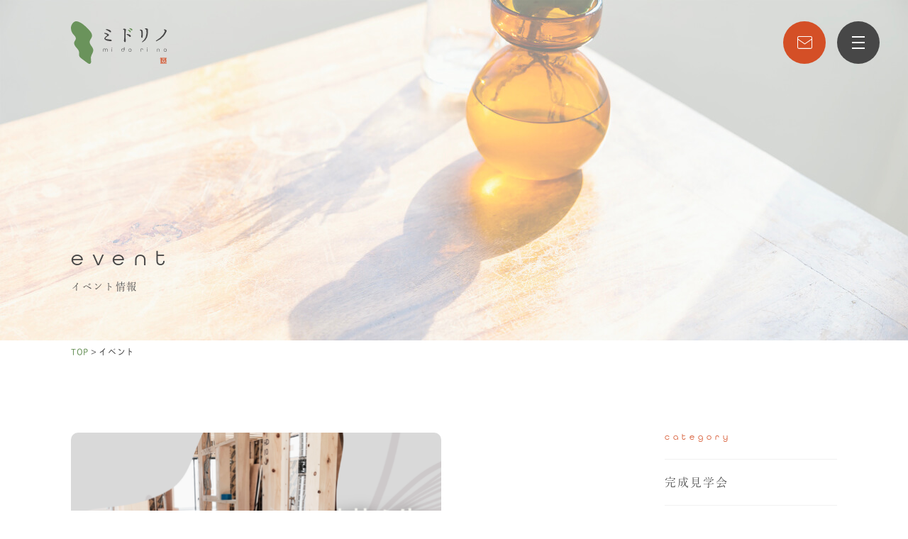

--- FILE ---
content_type: text/html; charset=UTF-8
request_url: https://midorino-ie.com/event/
body_size: 6288
content:
<!DOCTYPE html>
<html lang="ja">
<head>
  <!-- Google Tag Manager -->
  <script>(function(w,d,s,l,i){w[l]=w[l]||[];w[l].push({'gtm.start':
  new Date().getTime(),event:'gtm.js'});var f=d.getElementsByTagName(s)[0],
  j=d.createElement(s),dl=l!='dataLayer'?'&l='+l:'';j.async=true;j.src=
  'https://www.googletagmanager.com/gtm.js?id='+i+dl;f.parentNode.insertBefore(j,f);
  })(window,document,'script','dataLayer','GTM-K3P574P');</script>
  <!-- End Google Tag Manager -->
  <meta charset="utf-8">
  <meta http-equiv="X-UA-Compatible" content="IE=edge">
  <meta name="viewport" content="width=device-width, initial-scale=1">
  <!-- HTML5 shim and Respond.js for IE8 support of HTML5 elements and media queries -->
  <!-- WARNING: Respond.js doesn't work if you view the page via file:// -->
  <!--[if lt IE 9]>
        <script src="https://oss.maxcdn.com/html5shiv/3.7.2/html5shiv.min.js"></script>
        <script src="https://oss.maxcdn.com/respond/1.4.2/respond.min.js"></script>
      <![endif]-->
  <title>イベント | ミドリノ</title>

		<!-- All in One SEO 4.7.2 - aioseo.com -->
		<meta name="robots" content="max-image-preview:large" />
		<link rel="canonical" href="https://midorino-ie.com/event/" />
		<link rel="next" href="https://midorino-ie.com/event/page/2/" />
		<meta name="generator" content="All in One SEO (AIOSEO) 4.7.2" />
		<meta property="og:locale" content="ja_JP" />
		<meta property="og:site_name" content="ミドリノ" />
		<meta property="og:type" content="website" />
		<meta property="og:title" content="イベント | ミドリノ" />
		<meta property="og:url" content="https://midorino-ie.com/event/" />
		<meta property="og:image" content="https://midorino-ie.com/wp-content/uploads/2020/12/ogp.jpg" />
		<meta property="og:image:secure_url" content="https://midorino-ie.com/wp-content/uploads/2020/12/ogp.jpg" />
		<meta property="og:image:width" content="1200" />
		<meta property="og:image:height" content="630" />
		<meta name="twitter:card" content="summary" />
		<meta name="twitter:title" content="イベント | ミドリノ" />
		<meta name="twitter:image" content="https://midorino-ie.com/wp-content/uploads/2020/12/ogp.jpg" />
		<script type="application/ld+json" class="aioseo-schema">
			{"@context":"https:\/\/schema.org","@graph":[{"@type":"BreadcrumbList","@id":"https:\/\/midorino-ie.com\/event\/#breadcrumblist","itemListElement":[{"@type":"ListItem","@id":"https:\/\/midorino-ie.com\/#listItem","position":1,"name":"\u5bb6","item":"https:\/\/midorino-ie.com\/","nextItem":"https:\/\/midorino-ie.com\/event\/#listItem"},{"@type":"ListItem","@id":"https:\/\/midorino-ie.com\/event\/#listItem","position":2,"name":"\u30a4\u30d9\u30f3\u30c8","previousItem":"https:\/\/midorino-ie.com\/#listItem"}]},{"@type":"CollectionPage","@id":"https:\/\/midorino-ie.com\/event\/#collectionpage","url":"https:\/\/midorino-ie.com\/event\/","name":"\u30a4\u30d9\u30f3\u30c8 | \u30df\u30c9\u30ea\u30ce","inLanguage":"ja","isPartOf":{"@id":"https:\/\/midorino-ie.com\/#website"},"breadcrumb":{"@id":"https:\/\/midorino-ie.com\/event\/#breadcrumblist"}},{"@type":"Organization","@id":"https:\/\/midorino-ie.com\/#organization","name":"\u30df\u30c9\u30ea\u30ce - \u30e2\u30ea\u30b8\u30e5\u30a6\u682a\u5f0f\u4f1a\u793e","description":"\u30e2\u30ea\u30b8\u30e5\u30a6\u304c\u30d7\u30ed\u30c7\u30e5\u30fc\u30b9\u3059\u308b\u9ad8\u6c17\u5bc6\u9ad8\u65ad\u71b1\u4f4f\u5b85\u306e\u6728\u306e\u5bb6","url":"https:\/\/midorino-ie.com\/","telephone":"+81668552121","logo":{"@type":"ImageObject","url":"https:\/\/midorino-ie.com\/wp-content\/uploads\/2020\/12\/logo.png","@id":"https:\/\/midorino-ie.com\/event\/#organizationLogo","width":540,"height":240},"image":{"@id":"https:\/\/midorino-ie.com\/event\/#organizationLogo"},"sameAs":["https:\/\/www.instagram.com\/midorino_house\/"]},{"@type":"WebSite","@id":"https:\/\/midorino-ie.com\/#website","url":"https:\/\/midorino-ie.com\/","name":"\u8c4a\u4e2d\u30fb\u6c60\u7530 \u6ce8\u6587\u4f4f\u5b85\uff5c\u9ad8\u6c17\u5bc6\u9ad8\u65ad\u71b1\u306e\u6728\u306e\u5bb6\u306f\u30df\u30c9\u30ea\u30ce\u3078","description":"\u30e2\u30ea\u30b8\u30e5\u30a6\u304c\u30d7\u30ed\u30c7\u30e5\u30fc\u30b9\u3059\u308b\u9ad8\u6c17\u5bc6\u9ad8\u65ad\u71b1\u4f4f\u5b85\u306e\u6728\u306e\u5bb6","inLanguage":"ja","publisher":{"@id":"https:\/\/midorino-ie.com\/#organization"}}]}
		</script>
		<!-- All in One SEO -->

<link rel='dns-prefetch' href='//cdnjs.cloudflare.com' />
<link rel='dns-prefetch' href='//www.google.com' />
<link rel='dns-prefetch' href='//maxcdn.bootstrapcdn.com' />
<link rel='dns-prefetch' href='//s.w.org' />
<link rel="alternate" type="application/rss+xml" title="ミドリノ &raquo; イベント フィード" href="https://midorino-ie.com/event/feed/" />
		<script type="text/javascript">
			window._wpemojiSettings = {"baseUrl":"https:\/\/s.w.org\/images\/core\/emoji\/13.1.0\/72x72\/","ext":".png","svgUrl":"https:\/\/s.w.org\/images\/core\/emoji\/13.1.0\/svg\/","svgExt":".svg","source":{"concatemoji":"https:\/\/midorino-ie.com\/wp-includes\/js\/wp-emoji-release.min.js?ver=5.8.12"}};
			!function(e,a,t){var n,r,o,i=a.createElement("canvas"),p=i.getContext&&i.getContext("2d");function s(e,t){var a=String.fromCharCode;p.clearRect(0,0,i.width,i.height),p.fillText(a.apply(this,e),0,0);e=i.toDataURL();return p.clearRect(0,0,i.width,i.height),p.fillText(a.apply(this,t),0,0),e===i.toDataURL()}function c(e){var t=a.createElement("script");t.src=e,t.defer=t.type="text/javascript",a.getElementsByTagName("head")[0].appendChild(t)}for(o=Array("flag","emoji"),t.supports={everything:!0,everythingExceptFlag:!0},r=0;r<o.length;r++)t.supports[o[r]]=function(e){if(!p||!p.fillText)return!1;switch(p.textBaseline="top",p.font="600 32px Arial",e){case"flag":return s([127987,65039,8205,9895,65039],[127987,65039,8203,9895,65039])?!1:!s([55356,56826,55356,56819],[55356,56826,8203,55356,56819])&&!s([55356,57332,56128,56423,56128,56418,56128,56421,56128,56430,56128,56423,56128,56447],[55356,57332,8203,56128,56423,8203,56128,56418,8203,56128,56421,8203,56128,56430,8203,56128,56423,8203,56128,56447]);case"emoji":return!s([10084,65039,8205,55357,56613],[10084,65039,8203,55357,56613])}return!1}(o[r]),t.supports.everything=t.supports.everything&&t.supports[o[r]],"flag"!==o[r]&&(t.supports.everythingExceptFlag=t.supports.everythingExceptFlag&&t.supports[o[r]]);t.supports.everythingExceptFlag=t.supports.everythingExceptFlag&&!t.supports.flag,t.DOMReady=!1,t.readyCallback=function(){t.DOMReady=!0},t.supports.everything||(n=function(){t.readyCallback()},a.addEventListener?(a.addEventListener("DOMContentLoaded",n,!1),e.addEventListener("load",n,!1)):(e.attachEvent("onload",n),a.attachEvent("onreadystatechange",function(){"complete"===a.readyState&&t.readyCallback()})),(n=t.source||{}).concatemoji?c(n.concatemoji):n.wpemoji&&n.twemoji&&(c(n.twemoji),c(n.wpemoji)))}(window,document,window._wpemojiSettings);
		</script>
		<style type="text/css">
img.wp-smiley,
img.emoji {
	display: inline !important;
	border: none !important;
	box-shadow: none !important;
	height: 1em !important;
	width: 1em !important;
	margin: 0 .07em !important;
	vertical-align: -0.1em !important;
	background: none !important;
	padding: 0 !important;
}
</style>
	<link rel='stylesheet' id='wp-block-library-css'  href='https://midorino-ie.com/wp-includes/css/dist/block-library/style.min.css?ver=5.8.12' type='text/css' media='all' />
<link rel='stylesheet' id='contact-form-7-css'  href='https://midorino-ie.com/wp-content/plugins/contact-form-7/includes/css/styles.css?ver=5.5.6.1' type='text/css' media='all' />
<link rel='stylesheet' id='wp-pagenavi-css'  href='https://midorino-ie.com/wp-content/plugins/wp-pagenavi/pagenavi-css.css?ver=2.70' type='text/css' media='all' />
<link rel='stylesheet' id='slick_css-css'  href='https://midorino-ie.com/wp-content/themes/midorino/css/slick.css?ver=1.0.0' type='text/css' media='all' />
<link rel='stylesheet' id='slick-theme_css-css'  href='https://midorino-ie.com/wp-content/themes/midorino/css/slick-theme.css?ver=1.0.0' type='text/css' media='all' />
<link rel='stylesheet' id='common_css-css'  href='https://midorino-ie.com/wp-content/themes/midorino/css/common.css?ver=1.0.0' type='text/css' media='all' />
<link rel='stylesheet' id='font-awseme-css'  href='//maxcdn.bootstrapcdn.com/font-awesome/4.6.3/css/font-awesome.min.css?ver=1.0.0' type='text/css' media='all' />
<link rel='stylesheet' id='theme_style-css'  href='https://midorino-ie.com/wp-content/themes/midorino/style.css?ver=1.0.0' type='text/css' media='all' />
<link rel='stylesheet' id='msl-main-css'  href='https://midorino-ie.com/wp-content/plugins/master-slider/public/assets/css/masterslider.main.css?ver=3.10.0' type='text/css' media='all' />
<link rel='stylesheet' id='msl-custom-css'  href='https://midorino-ie.com/wp-content/uploads/master-slider/custom.css?ver=4.6' type='text/css' media='all' />
<script type='text/javascript' src='https://ajax.googleapis.com/ajax/libs/jquery/3.3.1/jquery.min.js?ver=5.8.12' id='jquery-js'></script>
<script type='text/javascript' src='https://midorino-ie.com/wp-content/themes/midorino/js/jquery.easing.1.3.js?ver=1' id='smooth_scroll-js'></script>
<script type='text/javascript' src='//cdnjs.cloudflare.com/ajax/libs/iScroll/5.1.3/iscroll.js?ver=1' id='iscroll_js-js'></script>
<script type='text/javascript' src='https://midorino-ie.com/wp-content/themes/midorino/js/slick.js?ver=1' id='slick_js-js'></script>
<script type='text/javascript' src='https://midorino-ie.com/wp-content/themes/midorino/js/jquery.matchHeight.js?ver=1' id='matchHeight_js-js'></script>
<script type='text/javascript' src='https://midorino-ie.com/wp-content/themes/midorino/js/yubinbango.js?ver=1' id='yubinbango-js'></script>
<script type='text/javascript' src='https://midorino-ie.com/wp-content/themes/midorino/js/common.js?ver=1' id='common_js-js'></script>
<link rel="https://api.w.org/" href="https://midorino-ie.com/wp-json/" /><link rel="EditURI" type="application/rsd+xml" title="RSD" href="https://midorino-ie.com/xmlrpc.php?rsd" />
<link rel="wlwmanifest" type="application/wlwmanifest+xml" href="https://midorino-ie.com/wp-includes/wlwmanifest.xml" /> 
<meta name="generator" content="WordPress 5.8.12" />
<script>var ms_grabbing_curosr = 'https://midorino-ie.com/wp-content/plugins/master-slider/public/assets/css/common/grabbing.cur', ms_grab_curosr = 'https://midorino-ie.com/wp-content/plugins/master-slider/public/assets/css/common/grab.cur';</script>
<meta name="generator" content="MasterSlider 3.10.0 - Responsive Touch Image Slider | avt.li/msf" />
<link rel="apple-touch-icon" sizes="180x180" href="/wp-content/uploads/fbrfg/apple-touch-icon.png">
<link rel="icon" type="image/png" sizes="32x32" href="/wp-content/uploads/fbrfg/favicon-32x32.png">
<link rel="icon" type="image/png" sizes="16x16" href="/wp-content/uploads/fbrfg/favicon-16x16.png">
<link rel="manifest" href="/wp-content/uploads/fbrfg/site.webmanifest">
<link rel="mask-icon" href="/wp-content/uploads/fbrfg/safari-pinned-tab.svg" color="#6a935b">
<link rel="shortcut icon" href="/wp-content/uploads/fbrfg/favicon.ico">
<meta name="apple-mobile-web-app-title" content="midorino">
<meta name="application-name" content="midorino">
<meta name="msapplication-TileColor" content="#ffffff">
<meta name="msapplication-config" content="/wp-content/uploads/fbrfg/browserconfig.xml">
<meta name="theme-color" content="#ffffff"></head>

<body>

<!-- Google Tag Manager (noscript) -->
<noscript><iframe src="https://www.googletagmanager.com/ns.html?id=GTM-K3P574P"
height="0" width="0" style="display:none;visibility:hidden"></iframe></noscript>
<!-- End Google Tag Manager (noscript) -->

<!-- all page link -->

<div class="wrap">

  <header id="header" class="header">

    <div class="container">
      <div class="header__logo img-fluid">
        <a href="https://midorino-ie.com/">
          <img src="https://midorino-ie.com/wp-content/themes/midorino/img/logo--header.svg" alt="ミドリノ midorino ロゴ">
        </a>
      </div>
    </div>

    <!-- all page link -->

<div class="navi__mail">
  <a href="https://midorino-ie.com/contact">
    <img src="https://midorino-ie.com/wp-content/themes/midorino/img/icon-mail.svg" alt="メールのアイコン">
  </a>
</div>

<a href="#" id="toggleMenu" class="toggleMenu">
  <span></span>
  <span></span>
  <span></span>
</a>

<div id="overlayMenu" class="overlayMenu" style="display: none;">
  <div class="wrapper">
    <div class="inner">
      <div class="logo">
        <a href="https://midorino-ie.com/">
          <img src="https://midorino-ie.com/wp-content/themes/midorino/img/logo--hummenu.svg" alt="ミドリノ ロゴ">
        </a>
      </div>
      <div class="conts">
        <div class="container-fluid">
          <div class="row">
            <div class="col-s-6 conts__link conts__link--01 hov">
              <a href="https://midorino-ie.com/concept">
                <span class="en">brand concept</span>
                <span class="jp">ブランドコンセプト</span>
              </a>
            </div>
            <div class="col-s-6 conts__link conts__link--02 hov">
              <a href="https://midorino-ie.com/house">
                <span class="en">midorino</span>
                <span class="jp">ミドリノとは？</span>
              </a>
            </div>
            <div class="col-s-6 conts__link conts__link--03 hov">
              <a href="https://midorino-ie.com/flow">
                <span class="en">flow</span>
                <span class="jp">家づくりの流れ</span>
              </a>
            </div>
            <div class="col-s-6 conts__link conts__link--04 hov">
              <a href="https://midorino-ie.com/works">
                <span class="en">works</span>
                <span class="jp">施工事例</span>
              </a>
            </div>
            <div class="col-s-6 conts__link conts__link--05 hov">
              <a href="https://midorino-ie.com/event">
                <span class="en">event</span>
                <span class="jp">イベント情報</span>
              </a>
            </div>
            <div class="col-s-6 conts__link conts__link--06 hov">
              <a href="https://midorino-ie.com/category/all">
                <span class="en">news & column</span>
                <span class="jp">お知らせとコラム</span>
              </a>
            </div>
            <div class="col-s-6 conts__link conts__link--07 hov">
              <a href="https://midorino-ie.com/company">
                <span class="en">company</span>
                <span class="jp">会社概要</span>
              </a>
            </div>
            <div class="col-s-6 conts__link conts__link--08 hov">
              <a href="https://midorino-ie.com/contact">
                <span class="en">contact</span>
                <span class="jp">お問い合わせ</span>
              </a>
            </div>
          </div>
        </div>
      </div>
    </div>
  </div>
</div>

    
  </header>

<div class="content">

<!-- all page link -->

<div class="archive archive--event">

	<section class="page-mv mv-event">
		<div class="container">
			<div class="page-mv__inn">
				<h2 class="ttl">
					<span class="en">event</span>
					<span class="jp">イベント情報</span>
				</h2>
			</div>
		</div>
	</section>

	<section class="breadcrumbs" typeof="BreadcrumbList" vocab="http://schema.org/">
		<div class="container">
			<!-- Breadcrumb NavXT 7.3.1 -->
<span property="itemListElement" typeof="ListItem"><a property="item" typeof="WebPage" title="Go to ミドリノ." href="https://midorino-ie.com" class="home" ><span property="name">TOP</span></a><meta property="position" content="1"></span> &gt; <span property="itemListElement" typeof="ListItem"><span property="name" class="archive post-event-archive current-item">イベント</span><meta property="url" content="https://midorino-ie.com/event/"><meta property="position" content="2"></span>		</div>
	</section>

	<section class="archive__conts archive--event__conts mt-m-50">
		<div class="container">

			<div class="row">
				<div class="archive__conts__main archive--event__conts__main col-s-12 col-m-9">
					<div class="posts">
						<article class="mt-s-50 post-391 event type-event status-publish has-post-thumbnail hentry event_cat-structural-tour">
  <div class="row">
    <div class="col-s-11 col-m-8">
      <div class="eyecatch img-fluid">
                  <a href="https://midorino-ie.com/event/12-3-%e5%bb%ba%e7%af%89%e4%b8%ad%e3%81%ae%e3%81%8a%e5%ae%b6%e8%a6%8b%e5%ad%a6%e4%bc%9a%ef%bc%88%e9%96%8b%e5%82%ac%e6%b1%ba%e5%ae%9a%ef%bc%81%ef%bc%89/"><img width="525" height="260" src="https://midorino-ie.com/wp-content/uploads/2022/11/c3158168cd80fe5147eab82db2940086-525x260.png" class="attachment-eyecatch--event size-eyecatch--event wp-post-image" alt="" loading="lazy" /></a>
              </div>
    </div>
    <div class="col-s-10 col-m-7 col-l-6 offset-s-2 offset-m-5 offset-l-6">
      <div class="info matchheight">
        <span class="cat structural-tour">構造見学会</span>        <p class="date mt-s-10">2022.11.10</p>
        <div class="ttl-16 mt-s-10">
          <a href="https://midorino-ie.com/event/12-3-%e5%bb%ba%e7%af%89%e4%b8%ad%e3%81%ae%e3%81%8a%e5%ae%b6%e8%a6%8b%e5%ad%a6%e4%bc%9a%ef%bc%88%e9%96%8b%e5%82%ac%e6%b1%ba%e5%ae%9a%ef%bc%81%ef%bc%89/">
            12/3 建築中のお家見学会（開催決定！）          </a>
        </div>
      </div>
    </div>
  </div>
</article>
<article class="mt-s-50 post-331 event type-event status-publish has-post-thumbnail hentry event_cat-14">
  <div class="row">
    <div class="col-s-11 col-m-8">
      <div class="eyecatch img-fluid">
                  <a href="https://midorino-ie.com/event/%e3%80%90%e3%82%a4%e3%83%99%e3%83%b3%e3%83%88%e6%83%85%e5%a0%b1%e3%80%91%e3%83%9f%e3%83%89%e3%83%aa%e3%83%8e%e3%82%bb%e3%83%9f%e3%83%8a%e3%83%bc%ef%bc%889%e6%9c%88%e3%83%bb10%e6%9c%88%e5%8f%b7/"><img width="525" height="260" src="https://midorino-ie.com/wp-content/uploads/2022/08/3b015e77468d9941a6ab0c7bbe60f359-1-525x260.png" class="attachment-eyecatch--event size-eyecatch--event wp-post-image" alt="" loading="lazy" /></a>
              </div>
    </div>
    <div class="col-s-10 col-m-7 col-l-6 offset-s-2 offset-m-5 offset-l-6">
      <div class="info matchheight">
        <span class="cat %e3%83%9f%e3%83%89%e3%83%aa%e3%83%8e%e3%82%bb%e3%83%9f%e3%83%8a%e3%83%bc">ミドリノセミナー</span>        <p class="date mt-s-10">2022.08.27</p>
        <div class="ttl-16 mt-s-10">
          <a href="https://midorino-ie.com/event/%e3%80%90%e3%82%a4%e3%83%99%e3%83%b3%e3%83%88%e6%83%85%e5%a0%b1%e3%80%91%e3%83%9f%e3%83%89%e3%83%aa%e3%83%8e%e3%82%bb%e3%83%9f%e3%83%8a%e3%83%bc%ef%bc%889%e6%9c%88%e3%83%bb10%e6%9c%88%e5%8f%b7/">
            【イベント情報】ミドリノセミナー（9月・10月号）          </a>
        </div>
      </div>
    </div>
  </div>
</article>
<article class="mt-s-50 post-326 event type-event status-publish has-post-thumbnail hentry event_cat-15">
  <div class="row">
    <div class="col-s-11 col-m-8">
      <div class="eyecatch img-fluid">
                  <a href="https://midorino-ie.com/event/8-27-%e6%9a%ae%e3%82%89%e3%81%97%e5%bf%83%e5%9c%b0%e8%a6%8b%e5%ad%a6%e4%bc%9a/"><img width="525" height="260" src="https://midorino-ie.com/wp-content/uploads/2022/08/f4bbef1509c408f1f92472c9b4ae9cac-525x260.png" class="attachment-eyecatch--event size-eyecatch--event wp-post-image" alt="" loading="lazy" /></a>
              </div>
    </div>
    <div class="col-s-10 col-m-7 col-l-6 offset-s-2 offset-m-5 offset-l-6">
      <div class="info matchheight">
        <span class="cat %e6%9a%ae%e3%82%89%e3%81%97%e5%bf%83%e5%9c%b0%e8%a6%8b%e5%ad%a6%e4%bc%9a">暮らし心地見学会</span>        <p class="date mt-s-10">2022.08.04</p>
        <div class="ttl-16 mt-s-10">
          <a href="https://midorino-ie.com/event/8-27-%e6%9a%ae%e3%82%89%e3%81%97%e5%bf%83%e5%9c%b0%e8%a6%8b%e5%ad%a6%e4%bc%9a/">
            8/27 暮らし心地見学会          </a>
        </div>
      </div>
    </div>
  </div>
</article>
					</div>
					<div class="pagevavi">
						<div class='wp-pagenavi' role='navigation'>
<span aria-current='page' class='current'>1</span><a class="page larger" title="ページ 2" href="https://midorino-ie.com/event/page/2/">2</a><a class="page larger" title="ページ 3" href="https://midorino-ie.com/event/page/3/">3</a><a class="nextpostslink" rel="next" aria-label="Next Page" href="https://midorino-ie.com/event/page/2/">»</a>
</div>					</div>
				</div>
				<div class="archive__conts__side archive--event__conts__side col-s-12 col-m-3 mt-s-100 mt-m-50">
					<div id="side">
  <div class="widget-area">
     <ul>
                <li class="widget-container"><h3>category</h3>			<ul>
				<li class="cat-item cat-item-8"><a href="https://midorino-ie.com/event_cat/completion-tour/">完成見学会</a>
</li>
	<li class="cat-item cat-item-9"><a href="https://midorino-ie.com/event_cat/structural-tour/">構造見学会</a>
</li>
	<li class="cat-item cat-item-10"><a href="https://midorino-ie.com/event_cat/study/">勉強会</a>
</li>
	<li class="cat-item cat-item-14"><a href="https://midorino-ie.com/event_cat/%e3%83%9f%e3%83%89%e3%83%aa%e3%83%8e%e3%82%bb%e3%83%9f%e3%83%8a%e3%83%bc/">ミドリノセミナー</a>
</li>
	<li class="cat-item cat-item-15"><a href="https://midorino-ie.com/event_cat/%e6%9a%ae%e3%82%89%e3%81%97%e5%bf%83%e5%9c%b0%e8%a6%8b%e5%ad%a6%e4%bc%9a/">暮らし心地見学会</a>
</li>
			</ul>
			</li>            </ul>
  </div><!-- /.widget-area -->
</div><!-- /#side -->
				</div>
			</div>

		</div>
	</section>

</div><!-- #single -->

<!-- all page link -->

<footer class="footer">
  <div class="container">
    <div class="row">
      <div class="col-s-12 col-l-2">
        <div class="footer__logo img-fluid">
          <a href="https://midorino-ie.com/">
            <img src="https://midorino-ie.com/wp-content/themes/midorino/img/logo--white.svg" alt="ミドリノ midorino ロゴ">
          </a>
        </div>
        <p class="footer__insta mt-s-50">
          <a href="https://www.instagram.com/midorino_house" target="_blank">@midorino_house</a>
        </p>
      </div>
      <div class="footer__sitemap col-s-12 col-l-10 mt-m-50 mt-l-0">
        <div class="footer__sitemap__box">
          <div class="footer__sitemap__box__inn">
            <p class="footer__sitemap__box__link"><a href="https://midorino-ie.com/">TOP</a></p>
            <p class="footer__sitemap__box__link"><a href="https://midorino-ie.com/concept">ブランドコンセプト</a></p>
          </div>
        </div>
        <div class="footer__sitemap__box">
          <div class="footer__sitemap__box__inn">
            <p class="footer__sitemap__box__link"><a href="https://midorino-ie.com/house">ミドリノとは</a></p>
            <ul>
              <li>
                <a href="https://midorino-ie.com/hygge">木のキッチンのある暮らし</a>
              </li>
              <li>
                <a href="https://midorino-ie.com/natural">自然に自然と暮らすこと</a>
              </li>
              <li>
                <a href="https://midorino-ie.com/performance">性能について</a>
              </li>
              <li>
                <a href="https://midorino-ie.com/design">デザインについて</a>
              </li>
              <li>
                <a href="https://midorino-ie.com/passive">パッシブデザインとは</a>
              </li>
              <li>
                <a href="https://midorino-ie.com/spec">標準仕様について</a>
              </li>
              <li>
                <a href="https://midorino-ie.com/after">アフターメンテナンス</a>
              </li>
            </ul>
          </div>
        </div>
        <div class="footer__sitemap__box">
          <div class="footer__sitemap__box__inn">
            <p class="footer__sitemap__box__link"><a href="https://midorino-ie.com/flow">家づくりの流れ</a></p>
            <p class="footer__sitemap__box__link"><a href="https://midorino-ie.com/zeroenergy">ゼロエネとZEH住宅</a></p>
            <p class="footer__sitemap__box__link"><a href="https://midorino-ie.com/works">施工事例</a></p>
            <p class="footer__sitemap__box__link"><a href="https://midorino-ie.com/event">イベント情報</a></p>
            <p class="footer__sitemap__box__link"><a href="https://midorino-ie.com/category/all">お知らせとコラム</a></p>
          </div>
        </div>
        <div class="footer__sitemap__box">
          <div class="footer__sitemap__box__inn">
            <p class="footer__sitemap__box__link"><a href="https://midorino-ie.com/company">会社概要</a></p>
            <ul>
              <li>
                <a href="https://midorino-ie.com/company/staff">スタッフ紹介</a>
              </li>
              <li>
                <a href="https://midorino-ie.com/company/privacy">プライバシーポリシー</a>
              </li>
            </ul>
            <p class="footer__sitemap__box__link"><a href="https://midorino-ie.com/contact">資料請求・お問い合わせ</a></p>
            <p class="footer__sitemap__box__link"><a href="https://midorino-ie.com/sitemap">サイトマップ</a></p>
          </div>
        </div>
      </div>
    </div>
    <p class="copyright mt-s-30">&copy;Moriju.Co.Ltd</p>
  </div>
</footer>

</div><!-- /content -->
</div><!-- /wrap -->

<script type='text/javascript' src='https://midorino-ie.com/wp-includes/js/dist/vendor/regenerator-runtime.min.js?ver=0.13.7' id='regenerator-runtime-js'></script>
<script type='text/javascript' src='https://midorino-ie.com/wp-includes/js/dist/vendor/wp-polyfill.min.js?ver=3.15.0' id='wp-polyfill-js'></script>
<script type='text/javascript' id='contact-form-7-js-extra'>
/* <![CDATA[ */
var wpcf7 = {"api":{"root":"https:\/\/midorino-ie.com\/wp-json\/","namespace":"contact-form-7\/v1"}};
/* ]]> */
</script>
<script type='text/javascript' src='https://midorino-ie.com/wp-content/plugins/contact-form-7/includes/js/index.js?ver=5.5.6.1' id='contact-form-7-js'></script>
<script type='text/javascript' src='https://www.google.com/recaptcha/api.js?render=6LdjBBMaAAAAAO9qn0wXsaMmWCX4Ldj7OpngshhB&#038;ver=3.0' id='google-recaptcha-js'></script>
<script type='text/javascript' id='wpcf7-recaptcha-js-extra'>
/* <![CDATA[ */
var wpcf7_recaptcha = {"sitekey":"6LdjBBMaAAAAAO9qn0wXsaMmWCX4Ldj7OpngshhB","actions":{"homepage":"homepage","contactform":"contactform"}};
/* ]]> */
</script>
<script type='text/javascript' src='https://midorino-ie.com/wp-content/plugins/contact-form-7/modules/recaptcha/index.js?ver=5.5.6.1' id='wpcf7-recaptcha-js'></script>
<script type='text/javascript' src='https://midorino-ie.com/wp-includes/js/wp-embed.min.js?ver=5.8.12' id='wp-embed-js'></script>

<script>
  (function(d) {
    var config = {
      kitId: 'zov2euo',
      scriptTimeout: 3000,
      async: true
    },
    h=d.documentElement,t=setTimeout(function(){h.className=h.className.replace(/\bwf-loading\b/g,"")+" wf-inactive";},config.scriptTimeout),tk=d.createElement("script"),f=false,s=d.getElementsByTagName("script")[0],a;h.className+=" wf-loading";tk.src='https://use.typekit.net/'+config.kitId+'.js';tk.async=true;tk.onload=tk.onreadystatechange=function(){a=this.readyState;if(f||a&&a!="complete"&&a!="loaded")return;f=true;clearTimeout(t);try{Typekit.load(config)}catch(e){}};s.parentNode.insertBefore(tk,s)
  })(document);
</script>

</body>
</html>


--- FILE ---
content_type: text/css
request_url: https://midorino-ie.com/wp-content/themes/midorino/css/common.css?ver=1.0.0
body_size: 14019
content:
@charset "UTF-8";
/*====================================

	/ Ver 1.1 /

====================================*/
/*!
 * Bootstrap Reboot v4.5.0 (https://getbootstrap.com/)
 * Copyright 2011-2020 The Bootstrap Authors
 * Copyright 2011-2020 Twitter, Inc.
 * Licensed under MIT (https://github.com/twbs/bootstrap/blob/master/LICENSE)
 * Forked from Normalize.css, licensed MIT (https://github.com/necolas/normalize.css/blob/master/LICENSE.md)
 */
*,
*::before,
*::after {
  -webkit-box-sizing: border-box;
  box-sizing: border-box; }

html {
  -webkit-text-size-adjust: 100%;
  -webkit-tap-highlight-color: rgba(0, 0, 0, 0); }

article, aside, figcaption, figure, footer, header, hgroup, main, nav, section {
  display: block; }

body {
  margin: 0;
  background-color: #fff; }

[tabindex="-1"]:focus:not(:focus-visible) {
  outline: 0 !important; }

hr {
  -webkit-box-sizing: content-box;
  box-sizing: content-box;
  height: 0;
  overflow: visible; }

h1, h2, h3, h4, h5, h6 {
  margin-top: 0;
  margin-bottom: 0; }

p {
  margin-top: 0;
  margin-bottom: 0; }

abbr[title],
abbr[data-original-title] {
  text-decoration: underline;
  -webkit-text-decoration: underline dotted;
  text-decoration: underline dotted;
  cursor: help;
  border-bottom: 0;
  -webkit-text-decoration-skip-ink: none;
  text-decoration-skip-ink: none; }

address {
  margin-bottom: 0;
  font-style: normal;
  line-height: inherit; }

ol,
ul,
dl {
  margin-top: 0;
  margin-bottom: 0;
  padding: 0; }

ol ol,
ul ul,
ol ul,
ul ol {
  margin-bottom: 0; }

li {
  list-style-type: none; }

dt {
  font-weight: 700; }

dd {
  margin-bottom: 0;
  margin-left: 0; }

blockquote {
  margin: 0 0 1rem; }

b,
strong {
  font-weight: bolder; }

small {
  font-size: 80%; }

sub,
sup {
  position: relative;
  font-size: 75%;
  line-height: 0;
  vertical-align: baseline; }

sub {
  bottom: -.25em; }

sup {
  top: -.5em; }

a {
  color: #007bff;
  text-decoration: none;
  background-color: transparent; }

a:hover {
  color: #0056b3;
  text-decoration: underline; }

a:not([href]) {
  color: inherit;
  text-decoration: none; }

a:not([href]):hover {
  color: inherit;
  text-decoration: none; }

pre,
code,
kbd,
samp {
  font-family: SFMono-Regular, Menlo, Monaco, Consolas, "Liberation Mono", "Courier New", monospace;
  font-size: 1em; }

pre {
  margin-top: 0;
  margin-bottom: 1rem;
  overflow: auto;
  -ms-overflow-style: scrollbar; }

figure {
  margin: 0 0 1rem; }

img {
  vertical-align: middle;
  border-style: none; }

svg {
  overflow: hidden;
  vertical-align: middle; }

table {
  border-collapse: collapse; }

caption {
  padding-top: 0.75rem;
  padding-bottom: 0.75rem;
  color: #6c757d;
  text-align: left;
  caption-side: bottom; }

th {
  text-align: inherit; }

label {
  display: inline-block;
  margin-bottom: 0.5rem; }

button {
  border-radius: 0; }

button:focus {
  outline: 1px dotted;
  outline: 5px auto -webkit-focus-ring-color; }

input,
button,
select,
optgroup,
textarea {
  margin: 0;
  font-family: inherit;
  font-size: inherit;
  line-height: inherit; }

button,
input {
  overflow: visible; }

button,
select {
  text-transform: none; }

[role="button"] {
  cursor: pointer; }

select {
  word-wrap: normal; }

button,
[type="button"],
[type="reset"],
[type="submit"] {
  -webkit-appearance: button; }

button:not(:disabled),
[type="button"]:not(:disabled),
[type="reset"]:not(:disabled),
[type="submit"]:not(:disabled) {
  cursor: pointer; }

button::-moz-focus-inner,
[type="button"]::-moz-focus-inner,
[type="reset"]::-moz-focus-inner,
[type="submit"]::-moz-focus-inner {
  padding: 0;
  border-style: none; }

input[type="radio"],
input[type="checkbox"] {
  -webkit-box-sizing: border-box;
  box-sizing: border-box;
  padding: 0; }

textarea {
  overflow: auto;
  resize: vertical; }

fieldset {
  min-width: 0;
  padding: 0;
  margin: 0;
  border: 0; }

legend {
  display: block;
  width: 100%;
  max-width: 100%;
  padding: 0;
  margin-bottom: .5rem;
  font-size: 1.5rem;
  line-height: inherit;
  color: inherit;
  white-space: normal; }

progress {
  vertical-align: baseline; }

[type="number"]::-webkit-inner-spin-button,
[type="number"]::-webkit-outer-spin-button {
  height: auto; }

[type="search"] {
  outline-offset: -2px;
  -webkit-appearance: none; }

[type="search"]::-webkit-search-decoration {
  -webkit-appearance: none; }

::-webkit-file-upload-button {
  font: inherit;
  -webkit-appearance: button; }

output {
  display: inline-block; }

summary {
  display: list-item;
  cursor: pointer; }

template {
  display: none; }

[hidden] {
  display: none !important; }

/*# sourceMappingURL=bootstrap-reboot.css.map */
/*====================================

	/ Base Ver 1.1 /

  ----------------------------------
    Structure
  ----------------------------------

  1. BASE
    1.1 Basic
    1.2 Color
		1.3 Link
		1.4 Font
		1.5 Space
		1.6 Other
  2. COLUMN
	3. LAYOUT

====================================*/
/*-------------------------------

	1. BASE

-------------------------------*/
/*---------- 1.1 Basic ----------*/
html {
  width: 100%;
  overflow-y: scroll;
  overflow-x: hidden; }

body {
  overflow-x: hidden;
  -webkit-text-size-adjust: 100%; }

.template, .single {
  margin-bottom: 100px; }

/*---------- 1.2 Color ----------*/
body {
  color: #474747; }

a {
  color: #474747; }

a:hover {
  color: #474747; }

a:visited {
  color: #474747; }

/* text */
.text-white {
  color: #fff; }

.text-primary {
  color: #474747; }

.text-secondary {
  color: #6a935b; }

.text-tertiary {
  color: #d44f26; }

/* background */
.bg-primary {
  background-color: #474747; }

.bg-secondary {
  background-color: #6a935b; }

/*---------- 1.3 Link ----------*/
a,
a:hover,
a:visited {
  text-decoration: none;
  -webkit-box-sizing: border-box;
  box-sizing: border-box; }

a[href^="tel:"] {
  cursor: default; }

a.text-white:hover,
a.text-white:visited {
  color: #fff !important; }

@media screen and (min-width: 1080px) {
  .hov:hover {
    filter: alpha(opacity=70);
    opacity: 0.7;
    -webkit-transition: 0.3s;
    -o-transition: 0.3s;
    transition: 0.3s; } }

/*---------- 1.4 Font ----------*/
html {
  font-size: 62.5%;
  /*10px*/
  -webkit-text-size-adjust: 100%; }

/* adobe fontsちらつき対策 , adobe font使用時のみactiveに */
html {
  visibility: hidden; }

html.wf-active {
  visibility: visible; }

body {
  font-family: tbchibirgothicplusk-pro, "游ゴシック", YuGothic, "ヒラギノ角ゴ Pro", "Hiragino Kaku Gothic Pro", "メイリオ", "Meiryo", sans-serif;
  font-size: 13px;
  font-size: 1.3rem;
  font-weight: 400; }

p, span {
  line-height: 2.1;
  letter-spacing: .06em; }

.font-weight-100 {
  font-weight: 100 !important; }

.font-weight-300 {
  font-weight: 300 !important; }

.font-weight-400 {
  font-weight: 400 !important; }

.font-weight-500 {
  font-weight: 500 !important; }

.font-weight-700 {
  font-weight: 700 !important; }

.font-weight-900 {
  font-weight: 900 !important; }

.font-italic {
  font-style: italic !important; }

/* webfonts */
.font-1 {
  font-family: yu-mincho-pr6n, sans-serif;
  font-weight: 400; }

.font-2 {
  font-family: all-round-gothic, sans-serif;
  font-weight: 400; }

/* paragraph */
.display-0 {
  font-size: 1.4rem;
  font-weight: 400;
  line-height: 2;
  letter-spacing: .06em; }

.display-1 {
  font-size: 1.3rem;
  font-weight: 400;
  line-height: 2.7;
  letter-spacing: .06em; }

.display-2 {
  font-size: 1.2rem;
  font-weight: 400;
  line-height: 1.6;
  letter-spacing: .06em; }

/*---------- 1.5 Space ----------*/
.mt-s-0 {
  margin-top: 0px !important; }

.mb-s-0 {
  margin-bottom: 0px !important; }

.mt-s-5 {
  margin-top: 5px !important; }

.mb-s-5 {
  margin-bottom: 5px !important; }

.mt-s-10 {
  margin-top: 10px !important; }

.mb-s-10 {
  margin-bottom: 10px !important; }

.mt-s-15 {
  margin-top: 15px !important; }

.mb-s-15 {
  margin-bottom: 15px !important; }

.mt-s-20 {
  margin-top: 20px !important; }

.mb-s-20 {
  margin-bottom: 20px !important; }

.mt-s-25 {
  margin-top: 25px !important; }

.mb-s-25 {
  margin-bottom: 25px !important; }

.mt-s-30 {
  margin-top: 30px !important; }

.mb-s-30 {
  margin-bottom: 30px !important; }

.mt-s-35 {
  margin-top: 35px !important; }

.mb-s-35 {
  margin-bottom: 35px !important; }

.mt-s-40 {
  margin-top: 40px !important; }

.mb-s-40 {
  margin-bottom: 40px !important; }

.mt-s-45 {
  margin-top: 45px !important; }

.mb-s-45 {
  margin-bottom: 45px !important; }

.mt-s-50 {
  margin-top: 50px !important; }

.mb-s-50 {
  margin-bottom: 50px !important; }

.mt-s-55 {
  margin-top: 55px !important; }

.mb-s-55 {
  margin-bottom: 55px !important; }

.mt-s-60 {
  margin-top: 60px !important; }

.mb-s-60 {
  margin-bottom: 60px !important; }

.mt-s-65 {
  margin-top: 65px !important; }

.mb-s-65 {
  margin-bottom: 65px !important; }

.mt-s-70 {
  margin-top: 70px !important; }

.mb-s-70 {
  margin-bottom: 70px !important; }

.mt-s-75 {
  margin-top: 75px !important; }

.mb-s-75 {
  margin-bottom: 75px !important; }

.mt-s-80 {
  margin-top: 80px !important; }

.mb-s-80 {
  margin-bottom: 80px !important; }

.mt-s-85 {
  margin-top: 85px !important; }

.mb-s-85 {
  margin-bottom: 85px !important; }

.mt-s-90 {
  margin-top: 90px !important; }

.mb-s-90 {
  margin-bottom: 90px !important; }

.mt-s-95 {
  margin-top: 95px !important; }

.mb-s-95 {
  margin-bottom: 95px !important; }

.mt-s-100 {
  margin-top: 100px !important; }

.mb-s-100 {
  margin-bottom: 100px !important; }

.ml-s-0 {
  margin-left: 0px !important; }

.mr-s-0 {
  margin-right: 0px !important; }

.ml-s-5 {
  margin-left: 5px !important; }

.mr-s-5 {
  margin-right: 5px !important; }

.ml-s-10 {
  margin-left: 10px !important; }

.mr-s-10 {
  margin-right: 10px !important; }

.ml-s-15 {
  margin-left: 15px !important; }

.mr-s-15 {
  margin-right: 15px !important; }

.ml-s-20 {
  margin-left: 20px !important; }

.mr-s-20 {
  margin-right: 20px !important; }

.ml-s-25 {
  margin-left: 25px !important; }

.mr-s-25 {
  margin-right: 25px !important; }

.ml-s-30 {
  margin-left: 30px !important; }

.mr-s-30 {
  margin-right: 30px !important; }

.ml-s-35 {
  margin-left: 35px !important; }

.mr-s-35 {
  margin-right: 35px !important; }

.ml-s-40 {
  margin-left: 40px !important; }

.mr-s-40 {
  margin-right: 40px !important; }

.ml-s-45 {
  margin-left: 45px !important; }

.mr-s-45 {
  margin-right: 45px !important; }

.ml-s-50 {
  margin-left: 50px !important; }

.mr-s-50 {
  margin-right: 50px !important; }

@media screen and (min-width: 768px) {
  .mt-m-0 {
    margin-top: 0px !important; }
  .mb-m-0 {
    margin-bottom: 0px !important; }
  .mt-m-5 {
    margin-top: 5px !important; }
  .mb-m-5 {
    margin-bottom: 5px !important; }
  .mt-m-10 {
    margin-top: 10px !important; }
  .mb-m-10 {
    margin-bottom: 10px !important; }
  .mt-m-15 {
    margin-top: 15px !important; }
  .mb-m-15 {
    margin-bottom: 15px !important; }
  .mt-m-20 {
    margin-top: 20px !important; }
  .mb-m-20 {
    margin-bottom: 20px !important; }
  .mt-m-25 {
    margin-top: 25px !important; }
  .mb-m-25 {
    margin-bottom: 25px !important; }
  .mt-m-30 {
    margin-top: 30px !important; }
  .mb-m-30 {
    margin-bottom: 30px !important; }
  .mt-m-35 {
    margin-top: 35px !important; }
  .mb-m-35 {
    margin-bottom: 35px !important; }
  .mt-m-40 {
    margin-top: 40px !important; }
  .mb-m-40 {
    margin-bottom: 40px !important; }
  .mt-m-45 {
    margin-top: 45px !important; }
  .mb-m-45 {
    margin-bottom: 45px !important; }
  .mt-m-50 {
    margin-top: 50px !important; }
  .mb-m-50 {
    margin-bottom: 50px !important; }
  .mt-m-55 {
    margin-top: 55px !important; }
  .mb-m-55 {
    margin-bottom: 55px !important; }
  .mt-m-60 {
    margin-top: 60px !important; }
  .mb-m-60 {
    margin-bottom: 60px !important; }
  .mt-m-65 {
    margin-top: 65px !important; }
  .mb-m-65 {
    margin-bottom: 65px !important; }
  .mt-m-70 {
    margin-top: 70px !important; }
  .mb-m-70 {
    margin-bottom: 70px !important; }
  .mt-m-75 {
    margin-top: 75px !important; }
  .mb-m-75 {
    margin-bottom: 75px !important; }
  .mt-m-80 {
    margin-top: 80px !important; }
  .mb-m-80 {
    margin-bottom: 80px !important; }
  .mt-m-85 {
    margin-top: 85px !important; }
  .mb-m-85 {
    margin-bottom: 85px !important; }
  .mt-m-90 {
    margin-top: 90px !important; }
  .mb-m-90 {
    margin-bottom: 90px !important; }
  .mt-m-95 {
    margin-top: 95px !important; }
  .mb-m-95 {
    margin-bottom: 95px !important; }
  .mt-m-100 {
    margin-top: 100px !important; }
  .mb-m-100 {
    margin-bottom: 100px !important; }
  .ml-m-0 {
    margin-left: 0px !important; }
  .mr-m-0 {
    margin-right: 0px !important; }
  .ml-m-5 {
    margin-left: 5px !important; }
  .mr-m-5 {
    margin-right: 5px !important; }
  .ml-m-10 {
    margin-left: 10px !important; }
  .mr-m-10 {
    margin-right: 10px !important; }
  .ml-m-15 {
    margin-left: 15px !important; }
  .mr-m-15 {
    margin-right: 15px !important; }
  .ml-m-20 {
    margin-left: 20px !important; }
  .mr-m-20 {
    margin-right: 20px !important; }
  .ml-m-25 {
    margin-left: 25px !important; }
  .mr-m-25 {
    margin-right: 25px !important; }
  .ml-m-30 {
    margin-left: 30px !important; }
  .mr-m-30 {
    margin-right: 30px !important; }
  .ml-m-35 {
    margin-left: 35px !important; }
  .mr-m-35 {
    margin-right: 35px !important; }
  .ml-m-40 {
    margin-left: 40px !important; }
  .mr-m-40 {
    margin-right: 40px !important; }
  .ml-m-45 {
    margin-left: 45px !important; }
  .mr-m-45 {
    margin-right: 45px !important; }
  .ml-m-50 {
    margin-left: 50px !important; }
  .mr-m-50 {
    margin-right: 50px !important; } }

@media screen and (min-width: 1080px) {
  .mt-l-0 {
    margin-top: 0px !important; }
  .mb-l-0 {
    margin-bottom: 0px !important; }
  .mt-l-5 {
    margin-top: 5px !important; }
  .mb-l-5 {
    margin-bottom: 5px !important; }
  .mt-l-10 {
    margin-top: 10px !important; }
  .mb-l-10 {
    margin-bottom: 10px !important; }
  .mt-l-15 {
    margin-top: 15px !important; }
  .mb-l-15 {
    margin-bottom: 15px !important; }
  .mt-l-20 {
    margin-top: 20px !important; }
  .mb-l-20 {
    margin-bottom: 20px !important; }
  .mt-l-25 {
    margin-top: 25px !important; }
  .mb-l-25 {
    margin-bottom: 25px !important; }
  .mt-l-30 {
    margin-top: 30px !important; }
  .mb-l-30 {
    margin-bottom: 30px !important; }
  .mt-l-35 {
    margin-top: 35px !important; }
  .mb-l-35 {
    margin-bottom: 35px !important; }
  .mt-l-40 {
    margin-top: 40px !important; }
  .mb-l-40 {
    margin-bottom: 40px !important; }
  .mt-l-45 {
    margin-top: 45px !important; }
  .mb-l-45 {
    margin-bottom: 45px !important; }
  .mt-l-50 {
    margin-top: 50px !important; }
  .mb-l-50 {
    margin-bottom: 50px !important; }
  .mt-l-55 {
    margin-top: 55px !important; }
  .mb-l-55 {
    margin-bottom: 55px !important; }
  .mt-l-60 {
    margin-top: 60px !important; }
  .mb-l-60 {
    margin-bottom: 60px !important; }
  .mt-l-65 {
    margin-top: 65px !important; }
  .mb-l-65 {
    margin-bottom: 65px !important; }
  .mt-l-70 {
    margin-top: 70px !important; }
  .mb-l-70 {
    margin-bottom: 70px !important; }
  .mt-l-75 {
    margin-top: 75px !important; }
  .mb-l-75 {
    margin-bottom: 75px !important; }
  .mt-l-80 {
    margin-top: 80px !important; }
  .mb-l-80 {
    margin-bottom: 80px !important; }
  .mt-l-85 {
    margin-top: 85px !important; }
  .mb-l-85 {
    margin-bottom: 85px !important; }
  .mt-l-90 {
    margin-top: 90px !important; }
  .mb-l-90 {
    margin-bottom: 90px !important; }
  .mt-l-95 {
    margin-top: 95px !important; }
  .mb-l-95 {
    margin-bottom: 95px !important; }
  .mt-l-100 {
    margin-top: 100px !important; }
  .mb-l-100 {
    margin-bottom: 100px !important; }
  .ml-l-0 {
    margin-left: 0px !important; }
  .mr-l-0 {
    margin-right: 0px !important; }
  .ml-l-5 {
    margin-left: 5px !important; }
  .mr-l-5 {
    margin-right: 5px !important; }
  .ml-l-10 {
    margin-left: 10px !important; }
  .mr-l-10 {
    margin-right: 10px !important; }
  .ml-l-15 {
    margin-left: 15px !important; }
  .mr-l-15 {
    margin-right: 15px !important; }
  .ml-l-20 {
    margin-left: 20px !important; }
  .mr-l-20 {
    margin-right: 20px !important; }
  .ml-l-25 {
    margin-left: 25px !important; }
  .mr-l-25 {
    margin-right: 25px !important; }
  .ml-l-30 {
    margin-left: 30px !important; }
  .mr-l-30 {
    margin-right: 30px !important; }
  .ml-l-35 {
    margin-left: 35px !important; }
  .mr-l-35 {
    margin-right: 35px !important; }
  .ml-l-40 {
    margin-left: 40px !important; }
  .mr-l-40 {
    margin-right: 40px !important; }
  .ml-l-45 {
    margin-left: 45px !important; }
  .mr-l-45 {
    margin-right: 45px !important; }
  .ml-l-50 {
    margin-left: 50px !important; }
  .mr-l-50 {
    margin-right: 50px !important; } }

/*---------- 1.6 Other ----------*/
table {
  border-collapse: collapse;
  border-spacing: 0; }

.clearfix::after {
  display: block;
  clear: both;
  content: ""; }

input[type="submit"] {
  -webkit-appearance: none; }

/* border */
.border-primary {
  border: 1px solid #474747; }

/* img */
.img {
  max-width: 100%;
  height: auto;
  line-height: 0;
  vertical-align: middle;
  border-style: none; }

.img-fluid img {
  width: 100%;
  height: auto;
  line-height: 0;
  vertical-align: middle;
  border-style: none; }

/*-------------------------------

	2. COLUMN

-------------------------------*/
.container {
  width: 100%;
  padding-right: 18px;
  padding-left: 18px;
  margin-right: auto;
  margin-left: auto; }

.container-fluid {
  width: 100%;
  padding-right: 18px;
  padding-left: 18px;
  margin-right: auto;
  margin-left: auto; }

.row {
  display: -ms-flexbox;
  display: -webkit-box;
  display: flex;
  -ms-flex-wrap: wrap;
  flex-wrap: wrap;
  margin-right: -18px;
  margin-left: -18px; }

.no-gutters {
  margin-right: 0;
  margin-left: 0; }

.no-gutters > .col,
.no-gutters > [class*="col-"] {
  padding-right: 0;
  padding-left: 0; }

.col-s-1, .col-s-2, .col-s-3, .col-s-4, .col-s-5, .col-s-6, .col-s-7, .col-s-8, .col-s-9, .col-s-10, .col-s-11, .col-s-12, .col-s, .col-s-auto,
.col-m-1, .col-m-2, .col-m-3, .col-m-4, .col-m-5, .col-m-6, .col-m-7, .col-m-8, .col-m-9, .col-m-10, .col-m-11, .col-m-12, .col-m, .col-m-auto,
.col-l-1, .col-l-2, .col-l-3, .col-l-4, .col-l-5, .col-l-6, .col-l-7, .col-l-8, .col-l-9, .col-l-10, .col-l-11, .col-l-12, .col-l, .col-l-auto {
  position: relative;
  width: 100%;
  padding-right: 18px;
  padding-left: 18px; }

.col-s {
  -ms-flex-preferred-size: 0;
  flex-basis: 0;
  -ms-flex-positive: 1;
  -webkit-box-flex: 1;
  flex-grow: 1;
  max-width: 100%; }

.col-s-auto {
  -ms-flex: 0 0 auto;
  -webkit-box-flex: 0;
  flex: 0 0 auto;
  width: auto;
  max-width: 100%; }

.col-s-1 {
  -ms-flex: 0 0 8.333333%;
  -webkit-box-flex: 0;
  flex: 0 0 8.333333%;
  max-width: 8.333333%; }

.col-s-2 {
  -ms-flex: 0 0 16.666667%;
  -webkit-box-flex: 0;
  flex: 0 0 16.666667%;
  max-width: 16.666667%; }

.col-s-3 {
  -ms-flex: 0 0 25%;
  -webkit-box-flex: 0;
  flex: 0 0 25%;
  max-width: 25%; }

.col-s-4 {
  -ms-flex: 0 0 33.333333%;
  -webkit-box-flex: 0;
  flex: 0 0 33.333333%;
  max-width: 33.333333%; }

.col-s-5 {
  -ms-flex: 0 0 41.666667%;
  -webkit-box-flex: 0;
  flex: 0 0 41.666667%;
  max-width: 41.666667%; }

.col-s-6 {
  -ms-flex: 0 0 50%;
  -webkit-box-flex: 0;
  flex: 0 0 50%;
  max-width: 50%; }

.col-s-7 {
  -ms-flex: 0 0 58.333333%;
  -webkit-box-flex: 0;
  flex: 0 0 58.333333%;
  max-width: 58.333333%; }

.col-s-8 {
  -ms-flex: 0 0 66.666667%;
  -webkit-box-flex: 0;
  flex: 0 0 66.666667%;
  max-width: 66.666667%; }

.col-s-9 {
  -ms-flex: 0 0 75%;
  -webkit-box-flex: 0;
  flex: 0 0 75%;
  max-width: 75%; }

.col-s-10 {
  -ms-flex: 0 0 83.333333%;
  -webkit-box-flex: 0;
  flex: 0 0 83.333333%;
  max-width: 83.333333%; }

.col-s-11 {
  -ms-flex: 0 0 91.666667%;
  -webkit-box-flex: 0;
  flex: 0 0 91.666667%;
  max-width: 91.666667%; }

.col-s-12 {
  -ms-flex: 0 0 100%;
  -webkit-box-flex: 0;
  flex: 0 0 100%;
  max-width: 100%; }

.offset-s-0 {
  margin-left: 0; }

.offset-s-1 {
  margin-left: 8.333333%; }

.offset-s-2 {
  margin-left: 16.666667%; }

.offset-s-3 {
  margin-left: 25%; }

.offset-s-4 {
  margin-left: 33.333333%; }

.offset-s-5 {
  margin-left: 41.666667%; }

.offset-s-6 {
  margin-left: 50%; }

.offset-s-7 {
  margin-left: 58.333333%; }

.offset-s-8 {
  margin-left: 66.666667%; }

.offset-s-9 {
  margin-left: 75%; }

.offset-s-10 {
  margin-left: 83.333333%; }

.offset-s-11 {
  margin-left: 91.666667%; }

.order-s-first {
  -ms-flex-order: -1;
  -webkit-box-ordinal-group: 0;
  order: -1; }

.order-s-last {
  -ms-flex-order: 13;
  -webkit-box-ordinal-group: 14;
  order: 13; }

.order-s-0 {
  -ms-flex-order: 0;
  -webkit-box-ordinal-group: 1;
  order: 0; }

.order-s-1 {
  -ms-flex-order: 1;
  -webkit-box-ordinal-group: 2;
  order: 1; }

.order-s-2 {
  -ms-flex-order: 2;
  -webkit-box-ordinal-group: 3;
  order: 2; }

.order-s-3 {
  -ms-flex-order: 3;
  -webkit-box-ordinal-group: 4;
  order: 3; }

.order-s-4 {
  -ms-flex-order: 4;
  -webkit-box-ordinal-group: 5;
  order: 4; }

.order-s-5 {
  -ms-flex-order: 5;
  -webkit-box-ordinal-group: 6;
  order: 5; }

.order-s-6 {
  -ms-flex-order: 6;
  -webkit-box-ordinal-group: 7;
  order: 6; }

.order-s-7 {
  -ms-flex-order: 7;
  -webkit-box-ordinal-group: 8;
  order: 7; }

.order-s-8 {
  -ms-flex-order: 8;
  -webkit-box-ordinal-group: 9;
  order: 8; }

.order-s-9 {
  -ms-flex-order: 9;
  -webkit-box-ordinal-group: 10;
  order: 9; }

.order-s-10 {
  -ms-flex-order: 10;
  -webkit-box-ordinal-group: 11;
  order: 10; }

.order-s-11 {
  -ms-flex-order: 11;
  -webkit-box-ordinal-group: 12;
  order: 11; }

.order-s-12 {
  -ms-flex-order: 12;
  -webkit-box-ordinal-group: 13;
  order: 12; }

@media screen and (min-width: 768px) {
  .col-m {
    -ms-flex-preferred-size: 0;
    flex-basis: 0;
    -ms-flex-positive: 1;
    -webkit-box-flex: 1;
    flex-grow: 1;
    max-width: 100%; }
  .col-m-auto {
    -ms-flex: 0 0 auto;
    -webkit-box-flex: 0;
    flex: 0 0 auto;
    width: auto;
    max-width: 100%; }
  .col-m-1 {
    -ms-flex: 0 0 8.333333%;
    -webkit-box-flex: 0;
    flex: 0 0 8.333333%;
    max-width: 8.333333%; }
  .col-m-2 {
    -ms-flex: 0 0 16.666667%;
    -webkit-box-flex: 0;
    flex: 0 0 16.666667%;
    max-width: 16.666667%; }
  .col-m-3 {
    -ms-flex: 0 0 25%;
    -webkit-box-flex: 0;
    flex: 0 0 25%;
    max-width: 25%; }
  .col-m-4 {
    -ms-flex: 0 0 33.333333%;
    -webkit-box-flex: 0;
    flex: 0 0 33.333333%;
    max-width: 33.333333%; }
  .col-m-5 {
    -ms-flex: 0 0 41.666667%;
    -webkit-box-flex: 0;
    flex: 0 0 41.666667%;
    max-width: 41.666667%; }
  .col-m-6 {
    -ms-flex: 0 0 50%;
    -webkit-box-flex: 0;
    flex: 0 0 50%;
    max-width: 50%; }
  .col-m-7 {
    -ms-flex: 0 0 58.333333%;
    -webkit-box-flex: 0;
    flex: 0 0 58.333333%;
    max-width: 58.333333%; }
  .col-m-8 {
    -ms-flex: 0 0 66.666667%;
    -webkit-box-flex: 0;
    flex: 0 0 66.666667%;
    max-width: 66.666667%; }
  .col-m-9 {
    -ms-flex: 0 0 75%;
    -webkit-box-flex: 0;
    flex: 0 0 75%;
    max-width: 75%; }
  .col-m-10 {
    -ms-flex: 0 0 83.333333%;
    -webkit-box-flex: 0;
    flex: 0 0 83.333333%;
    max-width: 83.333333%; }
  .col-m-11 {
    -ms-flex: 0 0 91.666667%;
    -webkit-box-flex: 0;
    flex: 0 0 91.666667%;
    max-width: 91.666667%; }
  .col-m-12 {
    -ms-flex: 0 0 100%;
    -webkit-box-flex: 0;
    flex: 0 0 100%;
    max-width: 100%; }
  .offset-m-0 {
    margin-left: 0; }
  .offset-m-1 {
    margin-left: 8.333333%; }
  .offset-m-2 {
    margin-left: 16.666667%; }
  .offset-m-3 {
    margin-left: 25%; }
  .offset-m-4 {
    margin-left: 33.333333%; }
  .offset-m-5 {
    margin-left: 41.666667%; }
  .offset-m-6 {
    margin-left: 50%; }
  .offset-m-7 {
    margin-left: 58.333333%; }
  .offset-m-8 {
    margin-left: 66.666667%; }
  .offset-m-9 {
    margin-left: 75%; }
  .offset-m-10 {
    margin-left: 83.333333%; }
  .offset-m-11 {
    margin-left: 91.666667%; }
  .order-m-first {
    -ms-flex-order: -1;
    -webkit-box-ordinal-group: 0;
    order: -1; }
  .order-m-last {
    -ms-flex-order: 13;
    -webkit-box-ordinal-group: 14;
    order: 13; }
  .order-m-0 {
    -ms-flex-order: 0;
    -webkit-box-ordinal-group: 1;
    order: 0; }
  .order-m-1 {
    -ms-flex-order: 1;
    -webkit-box-ordinal-group: 2;
    order: 1; }
  .order-m-2 {
    -ms-flex-order: 2;
    -webkit-box-ordinal-group: 3;
    order: 2; }
  .order-m-3 {
    -ms-flex-order: 3;
    -webkit-box-ordinal-group: 4;
    order: 3; }
  .order-m-4 {
    -ms-flex-order: 4;
    -webkit-box-ordinal-group: 5;
    order: 4; }
  .order-m-5 {
    -ms-flex-order: 5;
    -webkit-box-ordinal-group: 6;
    order: 5; }
  .order-m-6 {
    -ms-flex-order: 6;
    -webkit-box-ordinal-group: 7;
    order: 6; }
  .order-m-7 {
    -ms-flex-order: 7;
    -webkit-box-ordinal-group: 8;
    order: 7; }
  .order-m-8 {
    -ms-flex-order: 8;
    -webkit-box-ordinal-group: 9;
    order: 8; }
  .order-m-9 {
    -ms-flex-order: 9;
    -webkit-box-ordinal-group: 10;
    order: 9; }
  .order-m-10 {
    -ms-flex-order: 10;
    -webkit-box-ordinal-group: 11;
    order: 10; }
  .order-m-11 {
    -ms-flex-order: 11;
    -webkit-box-ordinal-group: 12;
    order: 11; }
  .order-m-12 {
    -ms-flex-order: 12;
    -webkit-box-ordinal-group: 13;
    order: 12; } }

@media screen and (min-width: 1080px) {
  .container {
    width: 1080px;
    padding-right: 0;
    padding-left: 0; }
  .col-l {
    -ms-flex-preferred-size: 0;
    flex-basis: 0;
    -ms-flex-positive: 1;
    -webkit-box-flex: 1;
    flex-grow: 1;
    max-width: 100%; }
  .col-l-auto {
    -ms-flex: 0 0 auto;
    -webkit-box-flex: 0;
    flex: 0 0 auto;
    width: auto;
    max-width: 100%; }
  .col-l-1 {
    -ms-flex: 0 0 8.333333%;
    -webkit-box-flex: 0;
    flex: 0 0 8.333333%;
    max-width: 8.333333%; }
  .col-l-2 {
    -ms-flex: 0 0 16.666667%;
    -webkit-box-flex: 0;
    flex: 0 0 16.666667%;
    max-width: 16.666667%; }
  .col-l-3 {
    -ms-flex: 0 0 25%;
    -webkit-box-flex: 0;
    flex: 0 0 25%;
    max-width: 25%; }
  .col-l-4 {
    -ms-flex: 0 0 33.333333%;
    -webkit-box-flex: 0;
    flex: 0 0 33.333333%;
    max-width: 33.333333%; }
  .col-l-5 {
    -ms-flex: 0 0 41.666667%;
    -webkit-box-flex: 0;
    flex: 0 0 41.666667%;
    max-width: 41.666667%; }
  .col-l-6 {
    -ms-flex: 0 0 50%;
    -webkit-box-flex: 0;
    flex: 0 0 50%;
    max-width: 50%; }
  .col-l-7 {
    -ms-flex: 0 0 58.333333%;
    -webkit-box-flex: 0;
    flex: 0 0 58.333333%;
    max-width: 58.333333%; }
  .col-l-8 {
    -ms-flex: 0 0 66.666667%;
    -webkit-box-flex: 0;
    flex: 0 0 66.666667%;
    max-width: 66.666667%; }
  .col-l-9 {
    -ms-flex: 0 0 75%;
    -webkit-box-flex: 0;
    flex: 0 0 75%;
    max-width: 75%; }
  .col-l-10 {
    -ms-flex: 0 0 83.333333%;
    -webkit-box-flex: 0;
    flex: 0 0 83.333333%;
    max-width: 83.333333%; }
  .col-l-11 {
    -ms-flex: 0 0 91.666667%;
    -webkit-box-flex: 0;
    flex: 0 0 91.666667%;
    max-width: 91.666667%; }
  .col-l-12 {
    -ms-flex: 0 0 100%;
    -webkit-box-flex: 0;
    flex: 0 0 100%;
    max-width: 100%; }
  .offset-l-0 {
    margin-left: 0; }
  .offset-l-1 {
    margin-left: 8.333333%; }
  .offset-l-2 {
    margin-left: 16.666667%; }
  .offset-l-3 {
    margin-left: 25%; }
  .offset-l-4 {
    margin-left: 33.333333%; }
  .offset-l-5 {
    margin-left: 41.666667%; }
  .offset-l-6 {
    margin-left: 50%; }
  .offset-l-7 {
    margin-left: 58.333333%; }
  .offset-l-8 {
    margin-left: 66.666667%; }
  .offset-l-9 {
    margin-left: 75%; }
  .offset-l-10 {
    margin-left: 83.333333%; }
  .offset-l-11 {
    margin-left: 91.666667%; }
  .order-l-first {
    -ms-flex-order: -1;
    -webkit-box-ordinal-group: 0;
    order: -1; }
  .order-l-last {
    -ms-flex-order: 13;
    -webkit-box-ordinal-group: 14;
    order: 13; }
  .order-l-0 {
    -ms-flex-order: 0;
    -webkit-box-ordinal-group: 1;
    order: 0; }
  .order-l-1 {
    -ms-flex-order: 1;
    -webkit-box-ordinal-group: 2;
    order: 1; }
  .order-l-2 {
    -ms-flex-order: 2;
    -webkit-box-ordinal-group: 3;
    order: 2; }
  .order-l-3 {
    -ms-flex-order: 3;
    -webkit-box-ordinal-group: 4;
    order: 3; }
  .order-l-4 {
    -ms-flex-order: 4;
    -webkit-box-ordinal-group: 5;
    order: 4; }
  .order-l-5 {
    -ms-flex-order: 5;
    -webkit-box-ordinal-group: 6;
    order: 5; }
  .order-l-6 {
    -ms-flex-order: 6;
    -webkit-box-ordinal-group: 7;
    order: 6; }
  .order-l-7 {
    -ms-flex-order: 7;
    -webkit-box-ordinal-group: 8;
    order: 7; }
  .order-l-8 {
    -ms-flex-order: 8;
    -webkit-box-ordinal-group: 9;
    order: 8; }
  .order-l-9 {
    -ms-flex-order: 9;
    -webkit-box-ordinal-group: 10;
    order: 9; }
  .order-l-10 {
    -ms-flex-order: 10;
    -webkit-box-ordinal-group: 11;
    order: 10; }
  .order-l-11 {
    -ms-flex-order: 11;
    -webkit-box-ordinal-group: 12;
    order: 11; }
  .order-l-12 {
    -ms-flex-order: 12;
    -webkit-box-ordinal-group: 13;
    order: 12; } }

/*-------------------------------

	3. LAYOUT

-------------------------------*/
.d-s-none {
  display: none !important; }

.d-s-inline {
  display: inline !important; }

.d-s-inline-block {
  display: inline-block !important; }

.d-s-block {
  display: block !important; }

.d-s-table {
  display: table !important; }

.d-s-table-row {
  display: table-row !important; }

.d-s-table-cell {
  display: table-cell !important; }

.d-s-flex {
  display: -ms-flexbox !important;
  display: -webkit-box !important;
  display: flex !important; }

.d-s-inline-flex {
  display: -ms-inline-flexbox !important;
  display: -webkit-inline-box !important;
  display: inline-flex !important; }

.flex-s-row {
  -ms-flex-direction: row !important;
  -webkit-box-orient: horizontal !important;
  -webkit-box-direction: normal !important;
  flex-direction: row !important; }

.flex-s-column {
  -ms-flex-direction: column !important;
  -webkit-box-orient: vertical !important;
  -webkit-box-direction: normal !important;
  flex-direction: column !important; }

.flex-s-row-reverse {
  -ms-flex-direction: row-reverse !important;
  -webkit-box-orient: horizontal !important;
  -webkit-box-direction: reverse !important;
  flex-direction: row-reverse !important; }

.flex-s-column-reverse {
  -ms-flex-direction: column-reverse !important;
  -webkit-box-orient: vertical !important;
  -webkit-box-direction: reverse !important;
  flex-direction: column-reverse !important; }

.flex-s-wrap {
  -ms-flex-wrap: wrap !important;
  flex-wrap: wrap !important; }

.flex-s-nowrap {
  -ms-flex-wrap: nowrap !important;
  flex-wrap: nowrap !important; }

.flex-s-wrap-reverse {
  -ms-flex-wrap: wrap-reverse !important;
  flex-wrap: wrap-reverse !important; }

.flex-s-fill {
  -ms-flex: 1 1 auto !important;
  -webkit-box-flex: 1 !important;
  flex: 1 1 auto !important; }

.flex-s-grow-0 {
  -ms-flex-positive: 0 !important;
  -webkit-box-flex: 0 !important;
  flex-grow: 0 !important; }

.flex-s-grow-1 {
  -ms-flex-positive: 1 !important;
  -webkit-box-flex: 1 !important;
  flex-grow: 1 !important; }

.flex-s-shrink-0 {
  -ms-flex-negative: 0 !important;
  flex-shrink: 0 !important; }

.flex-s-shrink-1 {
  -ms-flex-negative: 1 !important;
  flex-shrink: 1 !important; }

.justify-s-content-start {
  -ms-flex-pack: start !important;
  -webkit-box-pack: start !important;
  justify-content: flex-start !important; }

.justify-s-content-end {
  -ms-flex-pack: end !important;
  -webkit-box-pack: end !important;
  justify-content: flex-end !important; }

.justify-s-content-center {
  -ms-flex-pack: center !important;
  -webkit-box-pack: center !important;
  justify-content: center !important; }

.justify-s-content-between {
  -ms-flex-pack: justify !important;
  -webkit-box-pack: justify !important;
  justify-content: space-between !important; }

.justify-s-content-around {
  -ms-flex-pack: distribute !important;
  justify-content: space-around !important; }

.align-s-items-start {
  -ms-flex-align: start !important;
  -webkit-box-align: start !important;
  align-items: flex-start !important; }

.align-s-items-end {
  -ms-flex-align: end !important;
  -webkit-box-align: end !important;
  align-items: flex-end !important; }

.align-s-items-center {
  -ms-flex-align: center !important;
  -webkit-box-align: center !important;
  align-items: center !important; }

.align-s-items-baseline {
  -ms-flex-align: baseline !important;
  -webkit-box-align: baseline !important;
  align-items: baseline !important; }

.align-s-items-stretch {
  -ms-flex-align: stretch !important;
  -webkit-box-align: stretch !important;
  align-items: stretch !important; }

.align-s-content-start {
  -ms-flex-line-pack: start !important;
  align-content: flex-start !important; }

.align-s-content-end {
  -ms-flex-line-pack: end !important;
  align-content: flex-end !important; }

.align-s-content-center {
  -ms-flex-line-pack: center !important;
  align-content: center !important; }

.align-s-content-between {
  -ms-flex-line-pack: justify !important;
  align-content: space-between !important; }

.align-s-content-around {
  -ms-flex-line-pack: distribute !important;
  align-content: space-around !important; }

.align-s-content-stretch {
  -ms-flex-line-pack: stretch !important;
  align-content: stretch !important; }

.align-s-self-auto {
  -ms-flex-item-align: auto !important;
  -ms-grid-row-align: auto !important;
  align-self: auto !important; }

.align-s-self-start {
  -ms-flex-item-align: start !important;
  align-self: flex-start !important; }

.align-s-self-end {
  -ms-flex-item-align: end !important;
  align-self: flex-end !important; }

.align-s-self-center {
  -ms-flex-item-align: center !important;
  -ms-grid-row-align: center !important;
  align-self: center !important; }

.align-s-self-baseline {
  -ms-flex-item-align: baseline !important;
  align-self: baseline !important; }

.align-s-self-stretch {
  -ms-flex-item-align: stretch !important;
  -ms-grid-row-align: stretch !important;
  align-self: stretch !important; }

.overflow-auto {
  overflow: auto !important; }

.overflow-hidden {
  overflow: hidden !important; }

.position-static {
  position: static !important; }

.position-relative {
  position: relative !important; }

.position-absolute {
  position: absolute !important; }

.position-fixed {
  position: fixed !important; }

.position-sticky {
  position: -webkit-sticky !important;
  position: sticky !important; }

.float-s-left {
  float: left !important; }

.float-s-right {
  float: right !important; }

.float-s-none {
  float: none !important; }

.w-s-25 {
  width: 25%; }

.w-s-33 {
  width: 33.33%; }

.w-s-50 {
  width: 50%; }

.w-s-75 {
  width: 75%; }

.w-s-100 {
  width: 100%; }

.max-s-width-100 {
  max-width: 100%;
  margin-left: auto;
  margin-right: auto; }

.max-s-width-90 {
  max-width: 90%;
  margin-left: auto;
  margin-right: auto; }

.max-s-width-80 {
  max-width: 80%;
  margin-left: auto;
  margin-right: auto; }

.max-s-width-70 {
  max-width: 70%;
  margin-left: auto;
  margin-right: auto; }

.max-s-width-60 {
  max-width: 60%;
  margin-left: auto;
  margin-right: auto; }

.max-s-width-50 {
  max-width: 50%;
  margin-left: auto;
  margin-right: auto; }

.h-auto {
  height: auto; }

.mw-100 {
  max-width: 100%; }

.text-justify {
  text-align: justify; }

.text-wrap {
  white-space: normal; }

.text-nowrap {
  white-space: nowrap; }

.text-s-left {
  text-align: left; }

.text-s-right {
  text-align: right; }

.text-s-center {
  text-align: center; }

@media screen and (min-width: 768px) {
  .d-m-none {
    display: none !important; }
  .d-m-inline {
    display: inline !important; }
  .d-m-inline-block {
    display: inline-block !important; }
  .d-m-block {
    display: block !important; }
  .d-m-table {
    display: table !important; }
  .d-m-table-row {
    display: table-row !important; }
  .d-m-table-cell {
    display: table-cell !important; }
  .d-m-flex {
    display: -ms-flexbox !important;
    display: -webkit-box !important;
    display: flex !important; }
  .d-m-inline-flex {
    display: -ms-inline-flexbox !important;
    display: -webkit-inline-box !important;
    display: inline-flex !important; }
  .flex-m-row {
    -ms-flex-direction: row !important;
    -webkit-box-orient: horizontal !important;
    -webkit-box-direction: normal !important;
    flex-direction: row !important; }
  .flex-m-column {
    -ms-flex-direction: column !important;
    -webkit-box-orient: vertical !important;
    -webkit-box-direction: normal !important;
    flex-direction: column !important; }
  .flex-m-row-reverse {
    -ms-flex-direction: row-reverse !important;
    -webkit-box-orient: horizontal !important;
    -webkit-box-direction: reverse !important;
    flex-direction: row-reverse !important; }
  .flex-m-column-reverse {
    -ms-flex-direction: column-reverse !important;
    -webkit-box-orient: vertical !important;
    -webkit-box-direction: reverse !important;
    flex-direction: column-reverse !important; }
  .flex-m-wrap {
    -ms-flex-wrap: wrap !important;
    flex-wrap: wrap !important; }
  .flex-m-nowrap {
    -ms-flex-wrap: nowrap !important;
    flex-wrap: nowrap !important; }
  .flex-m-wrap-reverse {
    -ms-flex-wrap: wrap-reverse !important;
    flex-wrap: wrap-reverse !important; }
  .flex-m-fill {
    -ms-flex: 1 1 auto !important;
    -webkit-box-flex: 1 !important;
    flex: 1 1 auto !important; }
  .flex-m-grow-0 {
    -ms-flex-positive: 0 !important;
    -webkit-box-flex: 0 !important;
    flex-grow: 0 !important; }
  .flex-m-grow-1 {
    -ms-flex-positive: 1 !important;
    -webkit-box-flex: 1 !important;
    flex-grow: 1 !important; }
  .flex-m-shrink-0 {
    -ms-flex-negative: 0 !important;
    flex-shrink: 0 !important; }
  .flex-m-shrink-1 {
    -ms-flex-negative: 1 !important;
    flex-shrink: 1 !important; }
  .justify-m-content-start {
    -ms-flex-pack: start !important;
    -webkit-box-pack: start !important;
    justify-content: flex-start !important; }
  .justify-m-content-end {
    -ms-flex-pack: end !important;
    -webkit-box-pack: end !important;
    justify-content: flex-end !important; }
  .justify-m-content-center {
    -ms-flex-pack: center !important;
    -webkit-box-pack: center !important;
    justify-content: center !important; }
  .justify-m-content-between {
    -ms-flex-pack: justify !important;
    -webkit-box-pack: justify !important;
    justify-content: space-between !important; }
  .justify-m-content-around {
    -ms-flex-pack: distribute !important;
    justify-content: space-around !important; }
  .align-m-items-start {
    -ms-flex-align: start !important;
    -webkit-box-align: start !important;
    align-items: flex-start !important; }
  .align-m-items-end {
    -ms-flex-align: end !important;
    -webkit-box-align: end !important;
    align-items: flex-end !important; }
  .align-m-items-center {
    -ms-flex-align: center !important;
    -webkit-box-align: center !important;
    align-items: center !important; }
  .align-m-items-baseline {
    -ms-flex-align: baseline !important;
    -webkit-box-align: baseline !important;
    align-items: baseline !important; }
  .align-m-items-stretch {
    -ms-flex-align: stretch !important;
    -webkit-box-align: stretch !important;
    align-items: stretch !important; }
  .align-m-content-start {
    -ms-flex-line-pack: start !important;
    align-content: flex-start !important; }
  .align-m-content-end {
    -ms-flex-line-pack: end !important;
    align-content: flex-end !important; }
  .align-m-content-center {
    -ms-flex-line-pack: center !important;
    align-content: center !important; }
  .align-m-content-between {
    -ms-flex-line-pack: justify !important;
    align-content: space-between !important; }
  .align-m-content-around {
    -ms-flex-line-pack: distribute !important;
    align-content: space-around !important; }
  .align-m-content-stretch {
    -ms-flex-line-pack: stretch !important;
    align-content: stretch !important; }
  .align-m-self-auto {
    -ms-flex-item-align: auto !important;
    -ms-grid-row-align: auto !important;
    align-self: auto !important; }
  .align-m-self-start {
    -ms-flex-item-align: start !important;
    align-self: flex-start !important; }
  .align-m-self-end {
    -ms-flex-item-align: end !important;
    align-self: flex-end !important; }
  .align-m-self-center {
    -ms-flex-item-align: center !important;
    -ms-grid-row-align: center !important;
    align-self: center !important; }
  .align-m-self-baseline {
    -ms-flex-item-align: baseline !important;
    align-self: baseline !important; }
  .align-m-self-stretch {
    -ms-flex-item-align: stretch !important;
    -ms-grid-row-align: stretch !important;
    align-self: stretch !important; }
  .float-m-left {
    float: left !important; }
  .float-m-right {
    float: right !important; }
  .float-m-none {
    float: none !important; }
  .w-m-25 {
    width: 25%; }
  .w-m-33 {
    width: 33.33%; }
  .w-m-50 {
    width: 50%; }
  .w-m-75 {
    width: 75%; }
  .w-m-100 {
    width: 100%; }
  .max-m-width-100 {
    max-width: 100%;
    margin-left: auto;
    margin-right: auto; }
  .max-m-width-90 {
    max-width: 90%;
    margin-left: auto;
    margin-right: auto; }
  .max-m-width-80 {
    max-width: 80%;
    margin-left: auto;
    margin-right: auto; }
  .max-m-width-70 {
    max-width: 70%;
    margin-left: auto;
    margin-right: auto; }
  .max-m-width-60 {
    max-width: 60%;
    margin-left: auto;
    margin-right: auto; }
  .max-m-width-50 {
    max-width: 50%;
    margin-left: auto;
    margin-right: auto; }
  .text-m-left {
    text-align: left; }
  .text-m-right {
    text-align: right; }
  .text-m-center {
    text-align: center; } }

@media screen and (min-width: 1080px) {
  .d-l-none {
    display: none !important; }
  .d-l-inline {
    display: inline !important; }
  .d-l-inline-block {
    display: inline-block !important; }
  .d-l-block {
    display: block !important; }
  .d-l-table {
    display: table !important; }
  .d-l-table-row {
    display: table-row !important; }
  .d-l-table-cell {
    display: table-cell !important; }
  .d-l-flex {
    display: -ms-flexbox !important;
    display: -webkit-box !important;
    display: flex !important; }
  .d-l-inline-flex {
    display: -ms-inline-flexbox !important;
    display: -webkit-inline-box !important;
    display: inline-flex !important; }
  .flex-l-row {
    -ms-flex-direction: row !important;
    -webkit-box-orient: horizontal !important;
    -webkit-box-direction: normal !important;
    flex-direction: row !important; }
  .flex-l-column {
    -ms-flex-direction: column !important;
    -webkit-box-orient: vertical !important;
    -webkit-box-direction: normal !important;
    flex-direction: column !important; }
  .flex-l-row-reverse {
    -ms-flex-direction: row-reverse !important;
    -webkit-box-orient: horizontal !important;
    -webkit-box-direction: reverse !important;
    flex-direction: row-reverse !important; }
  .flex-l-column-reverse {
    -ms-flex-direction: column-reverse !important;
    -webkit-box-orient: vertical !important;
    -webkit-box-direction: reverse !important;
    flex-direction: column-reverse !important; }
  .flex-l-wrap {
    -ms-flex-wrap: wrap !important;
    flex-wrap: wrap !important; }
  .flex-l-nowrap {
    -ms-flex-wrap: nowrap !important;
    flex-wrap: nowrap !important; }
  .flex-l-wrap-reverse {
    -ms-flex-wrap: wrap-reverse !important;
    flex-wrap: wrap-reverse !important; }
  .flex-l-fill {
    -ms-flex: 1 1 auto !important;
    -webkit-box-flex: 1 !important;
    flex: 1 1 auto !important; }
  .flex-l-grow-0 {
    -ms-flex-positive: 0 !important;
    -webkit-box-flex: 0 !important;
    flex-grow: 0 !important; }
  .flex-l-grow-1 {
    -ms-flex-positive: 1 !important;
    -webkit-box-flex: 1 !important;
    flex-grow: 1 !important; }
  .flex-l-shrink-0 {
    -ms-flex-negative: 0 !important;
    flex-shrink: 0 !important; }
  .flex-l-shrink-1 {
    -ms-flex-negative: 1 !important;
    flex-shrink: 1 !important; }
  .justify-l-content-start {
    -ms-flex-pack: start !important;
    -webkit-box-pack: start !important;
    justify-content: flex-start !important; }
  .justify-l-content-end {
    -ms-flex-pack: end !important;
    -webkit-box-pack: end !important;
    justify-content: flex-end !important; }
  .justify-l-content-center {
    -ms-flex-pack: center !important;
    -webkit-box-pack: center !important;
    justify-content: center !important; }
  .justify-l-content-between {
    -ms-flex-pack: justify !important;
    -webkit-box-pack: justify !important;
    justify-content: space-between !important; }
  .justify-l-content-around {
    -ms-flex-pack: distribute !important;
    justify-content: space-around !important; }
  .align-l-items-start {
    -ms-flex-align: start !important;
    -webkit-box-align: start !important;
    align-items: flex-start !important; }
  .align-l-items-end {
    -ms-flex-align: end !important;
    -webkit-box-align: end !important;
    align-items: flex-end !important; }
  .align-l-items-center {
    -ms-flex-align: center !important;
    -webkit-box-align: center !important;
    align-items: center !important; }
  .align-l-items-baseline {
    -ms-flex-align: baseline !important;
    -webkit-box-align: baseline !important;
    align-items: baseline !important; }
  .align-l-items-stretch {
    -ms-flex-align: stretch !important;
    -webkit-box-align: stretch !important;
    align-items: stretch !important; }
  .align-l-content-start {
    -ms-flex-line-pack: start !important;
    align-content: flex-start !important; }
  .align-l-content-end {
    -ms-flex-line-pack: end !important;
    align-content: flex-end !important; }
  .align-l-content-center {
    -ms-flex-line-pack: center !important;
    align-content: center !important; }
  .align-l-content-between {
    -ms-flex-line-pack: justify !important;
    align-content: space-between !important; }
  .align-l-content-around {
    -ms-flex-line-pack: distribute !important;
    align-content: space-around !important; }
  .align-l-content-stretch {
    -ms-flex-line-pack: stretch !important;
    align-content: stretch !important; }
  .align-l-self-auto {
    -ms-flex-item-align: auto !important;
    -ms-grid-row-align: auto !important;
    align-self: auto !important; }
  .align-l-self-start {
    -ms-flex-item-align: start !important;
    align-self: flex-start !important; }
  .align-l-self-end {
    -ms-flex-item-align: end !important;
    align-self: flex-end !important; }
  .align-l-self-center {
    -ms-flex-item-align: center !important;
    -ms-grid-row-align: center !important;
    align-self: center !important; }
  .align-l-self-baseline {
    -ms-flex-item-align: baseline !important;
    align-self: baseline !important; }
  .align-l-self-stretch {
    -ms-flex-item-align: stretch !important;
    -ms-grid-row-align: stretch !important;
    align-self: stretch !important; }
  .float-l-left {
    float: left !important; }
  .float-l-right {
    float: right !important; }
  .float-l-none {
    float: none !important; }
  .w-l-25 {
    width: 25%; }
  .w-l-33 {
    width: 33.33%; }
  .w-l-50 {
    width: 50%; }
  .w-l-75 {
    width: 75%; }
  .w-l-100 {
    width: 100%; }
  .max-l-width-100 {
    max-width: 100%;
    margin-left: auto;
    margin-right: auto; }
  .max-l-width-90 {
    max-width: 90%;
    margin-left: auto;
    margin-right: auto; }
  .max-l-width-80 {
    max-width: 80%;
    margin-left: auto;
    margin-right: auto; }
  .max-l-width-70 {
    max-width: 70%;
    margin-left: auto;
    margin-right: auto; }
  .max-l-width-60 {
    max-width: 60%;
    margin-left: auto;
    margin-right: auto; }
  .max-l-width-50 {
    max-width: 50%;
    margin-left: auto;
    margin-right: auto; }
  .text-l-left {
    text-align: left; }
  .text-l-right {
    text-align: right; }
  .text-l-center {
    text-align: center; } }

/*====================================

	/ Component Ver 1.0 /

  ----------------------------------
    Structure
  ----------------------------------

  0. 共通
  1. Header
  2. Footer
  3. Top
  4. 下層

  ----------------------------------

  / 命名規則 /

  Block             /ルート要素
  Block__Element    /Blockに所属する子要素
  Block--Modifier   /Block,Elementから変化した状態を表す要素

====================================*/
/*-------------------------------

	0. 共通

-------------------------------*/
.ttl-main {
  font-family: yu-mincho-pr6n, sans-serif;
  font-size: 18px;
  font-size: 1.8rem;
  font-weight: 400;
  line-height: 1.5;
  letter-spacing: 0.12em; }
  @media screen and (min-width: 768px) {
    .ttl-main {
      font-size: 2rem; } }

.ttl-sub {
  font-family: yu-mincho-pr6n, sans-serif;
  font-size: 16px;
  font-size: 1.6rem;
  font-weight: 400;
  line-height: 1.5;
  letter-spacing: 0.12em; }
  @media screen and (min-width: 768px) {
    .ttl-sub {
      font-size: 1.8rem; } }

.ttl-red {
  color: #d44f26;
  font-family: all-round-gothic, sans-serif;
  font-size: 11px;
  font-size: 1.1rem;
  font-weight: 400;
  line-height: 1.7;
  letter-spacing: 0.42em;
  margin-bottom: 10px; }
  @media screen and (min-width: 768px) {
    .ttl-red {
      font-size: 1.2rem; } }

.ttl-16 {
  font-size: 15px;
  font-size: 1.5rem;
  font-weight: 400;
  line-height: 1.5;
  letter-spacing: 0.1em; }
  @media screen and (min-width: 768px) {
    .ttl-16 {
      font-size: 1.6rem; } }

.btn-main a {
  display: -webkit-box;
  display: -ms-flexbox;
  display: flex;
  -webkit-box-pack: center;
  -ms-flex-pack: center;
  justify-content: center;
  -webkit-box-align: center;
  -ms-flex-align: center;
  align-items: center;
  background: #6a935b;
  border-radius: 25px;
  color: #fff !important;
  font-size: 16px;
  font-size: 1.6rem;
  font-weight: 400;
  line-height: 1;
  letter-spacing: 0.1em;
  width: 100%;
  max-width: 336px;
  height: 50px;
  position: relative;
  text-decoration: none !important; }
  .btn-main a::after {
    content: '';
    background: url(../img/btn-main-arrow.svg) no-repeat;
    width: 30px;
    height: 5px;
    position: absolute;
    top: 50%;
    -webkit-transform: translateY(-50%);
    -ms-transform: translateY(-50%);
    transform: translateY(-50%);
    right: 30px;
    -webkit-transition: all 0.6s cubic-bezier(0.5, 0, 0, 1);
    -o-transition: all 0.6s cubic-bezier(0.5, 0, 0, 1);
    transition: all 0.6s cubic-bezier(0.5, 0, 0, 1); }
  .btn-main a:hover::after {
    right: 15px; }

.btn-main--center {
  display: -webkit-box;
  display: -ms-flexbox;
  display: flex;
  -webkit-box-pack: center;
  -ms-flex-pack: center;
  justify-content: center; }

.btn-main--nolink span {
  display: -webkit-box;
  display: -ms-flexbox;
  display: flex;
  -webkit-box-pack: center;
  -ms-flex-pack: center;
  justify-content: center;
  -webkit-box-align: center;
  -ms-flex-align: center;
  align-items: center;
  background: #6a935b;
  border-radius: 25px;
  color: #fff !important;
  font-size: 16px;
  font-size: 1.6rem;
  font-weight: 400;
  line-height: 1;
  letter-spacing: 0.1em;
  width: 100%;
  max-width: 336px;
  height: 50px;
  position: relative;
  text-decoration: none !important;
  opacity: .4; }

.btn-back a {
  display: -webkit-box;
  display: -ms-flexbox;
  display: flex;
  -webkit-box-pack: center;
  -ms-flex-pack: center;
  justify-content: center;
  -webkit-box-align: center;
  -ms-flex-align: center;
  align-items: center;
  background: #f1f1f1;
  border-radius: 25px;
  font-size: 16px;
  font-size: 1.6rem;
  font-weight: 400;
  line-height: 1;
  letter-spacing: 0.1em;
  width: 100%;
  max-width: 336px;
  height: 50px;
  position: relative; }
  .btn-back a::after {
    content: '';
    background: url(../img/btn-back-arrow.svg) no-repeat;
    width: 30px;
    height: 5px;
    position: absolute;
    top: 50%;
    -webkit-transform: translateY(-50%);
    -ms-transform: translateY(-50%);
    transform: translateY(-50%);
    left: 30px;
    -webkit-transition: all 0.6s cubic-bezier(0.5, 0, 0, 1);
    -o-transition: all 0.6s cubic-bezier(0.5, 0, 0, 1);
    transition: all 0.6s cubic-bezier(0.5, 0, 0, 1); }
  .btn-back a:hover::after {
    left: 15px; }

.btn-back--center {
  display: -webkit-box;
  display: -ms-flexbox;
  display: flex;
  -webkit-box-pack: center;
  -ms-flex-pack: center;
  justify-content: center; }

.block {
  margin-top: 60px; }
  @media screen and (min-width: 768px) {
    .block {
      margin-top: 115px; } }

.block--150 {
  margin-top: 80px; }
  @media screen and (min-width: 768px) {
    .block--150 {
      margin-top: 150px; } }

.block--200 {
  margin-top: 100px; }
  @media screen and (min-width: 768px) {
    .block--200 {
      margin-top: 200px; } }

.bg--pre {
  background: url(../img/bg--pre.svg) no-repeat bottom center;
  background-size: cover;
  padding: 80px 0 170px 0; }
  @media screen and (min-width: 768px) {
    .bg--pre {
      padding: 120px 0 170px 0; } }

.bnr-next {
  margin-top: 170px;
  position: relative; }
  .bnr-next::before {
    content: '';
    background: #f1f1f1;
    width: 100%;
    height: 1200px;
    position: absolute;
    top: -60px;
    left: 0;
    z-index: -100; }
    @media screen and (min-width: 768px) {
      .bnr-next::before {
        height: 1500px; } }
    @media screen and (min-width: 1080px) {
      .bnr-next::before {
        height: 1050px; } }

/*-------------------------------

	1. Header

-------------------------------*/
.header__logo {
  position: relative; }
  .header__logo img {
    max-width: 100px;
    position: absolute;
    top: 30px;
    left: 0;
    z-index: 100;
    margin-top: 7px; }
    @media screen and (min-width: 768px) {
      .header__logo img {
        max-width: 135px;
        margin-top: 0; } }
  .header__logo--page img {
    position: static;
    margin: 37px 0; }
    @media screen and (min-width: 768px) {
      .header__logo--page img {
        margin: 30px 0; } }

.navi__mail a {
  background: #d44f26;
  border-radius: 50%;
  display: -webkit-box;
  display: -ms-flexbox;
  display: flex;
  -webkit-box-pack: center;
  -ms-flex-pack: center;
  justify-content: center;
  -webkit-box-align: center;
  -ms-flex-align: center;
  align-items: center;
  width: 60px;
  height: 60px;
  position: fixed;
  top: 30px;
  right: 96px;
  z-index: 10000; }
  @media screen and (min-width: 768px) {
    .navi__mail a {
      right: 116px; } }
  .navi__mail a img {
    width: 100%;
    max-width: 21px;
    height: auto; }

/* navi toggle */
.toggleMenu {
  width: 18px;
  height: 15px;
  z-index: 100000;
  position: fixed;
  top: 51px;
  right: 41px; }
  @media screen and (min-width: 768px) {
    .toggleMenu {
      right: 61px; } }

.toggleMenu::before {
  content: '';
  background: #474747;
  border-radius: 50%;
  width: 60px;
  height: 60px;
  position: fixed;
  top: 30px;
  right: 20px; }
  @media screen and (min-width: 768px) {
    .toggleMenu::before {
      right: 40px; } }

.toggleMenu span {
  display: inline-block;
  height: 2px;
  background-color: #fff;
  position: absolute;
  right: 0;
  -webkit-transition: .5s ease;
  -o-transition: .5s ease;
  transition: .5s ease; }

.toggleMenu span:first-of-type {
  width: 18px;
  top: 0; }

.toggleMenu span:nth-of-type(2) {
  width: 18px;
  top: 8px; }

.toggleMenu span:last-of-type {
  width: 18px;
  top: 16px; }

.toggleMenu.active span:first-of-type, .toggleMenu.active span:last-of-type {
  margin: auto;
  width: 18px; }

.toggleMenu.active span:first-of-type {
  -webkit-transform: translateY(7px) rotate(45deg);
  -ms-transform: translateY(7px) rotate(45deg);
  transform: translateY(7px) rotate(45deg); }

.toggleMenu.active span:nth-of-type(2) {
  opacity: 0; }

.toggleMenu.active span:last-of-type {
  -webkit-transform: translateY(-9px) rotate(-45deg);
  -ms-transform: translateY(-9px) rotate(-45deg);
  transform: translateY(-9px) rotate(-45deg); }

/* navi toggle > body */
.overlayMenu {
  width: 100%;
  height: 100vh;
  background: rgba(71, 71, 71, 0.6);
  line-height: 0;
  z-index: 99999;
  position: fixed;
  top: 0;
  right: 0;
  overflow-y: auto; }
  .overlayMenu .wrapper {
    position: relative; }
    .overlayMenu .wrapper .inner {
      background: #e7eee5;
      position: absolute;
      top: 0;
      right: 0; }
      @media screen and (min-width: 768px) {
        .overlayMenu .wrapper .inner {
          width: 436px; } }
      .overlayMenu .wrapper .inner .logo {
        display: inline-block;
        padding: 23px 20px; }
        .overlayMenu .wrapper .inner .logo img {
          width: 100%;
          max-width: 88px;
          height: auto; }
      .overlayMenu .wrapper .inner .conts {
        height: calc(100vh - 118px); }
        .overlayMenu .wrapper .inner .conts__link {
          height: calc(84.77vh / 4); }
          .overlayMenu .wrapper .inner .conts__link a {
            height: inherit;
            display: -webkit-box;
            display: -ms-flexbox;
            display: flex;
            -webkit-box-pack: center;
            -ms-flex-pack: center;
            justify-content: center;
            -webkit-box-align: center;
            -ms-flex-align: center;
            align-items: center;
            -webkit-box-orient: vertical;
            -webkit-box-direction: normal;
            -ms-flex-direction: column;
            flex-direction: column; }
            .overlayMenu .wrapper .inner .conts__link a .en {
              color: #fff;
              font-family: all-round-gothic, sans-serif;
              font-size: 12px;
              font-size: 1.2rem;
              font-weight: 400;
              line-height: 1.7;
              letter-spacing: 0.42em; }
            .overlayMenu .wrapper .inner .conts__link a .jp {
              color: #fff;
              font-family: yu-mincho-pr6n, sans-serif;
              font-size: 15px;
              font-size: 1.5rem;
              font-weight: 400;
              line-height: 1.6;
              letter-spacing: 0.12em;
              margin-top: 10px; }
              @media screen and (min-width: 768px) {
                .overlayMenu .wrapper .inner .conts__link a .jp {
                  font-size: 1.8rem; } }
              .overlayMenu .wrapper .inner .conts__link a .jp::after {
                content: '';
                background: url(../img/arrow--hummenu.svg) no-repeat;
                display: block;
                width: 60px;
                height: 5px;
                margin: 20px auto auto; }
          .overlayMenu .wrapper .inner .conts__link--01 {
            background: url("../img/conts__link--01.jpg") no-repeat center;
            background-size: cover; }
            @media only screen and (-webkit-min-device-pixel-ratio: 2) {
              .overlayMenu .wrapper .inner .conts__link--01 {
                background: url("../img/conts__link--01@2x.jpg") no-repeat center;
                background-size: cover; } }
          .overlayMenu .wrapper .inner .conts__link--02 {
            background: url("../img/conts__link--02.jpg") no-repeat center;
            background-size: cover; }
            @media only screen and (-webkit-min-device-pixel-ratio: 2) {
              .overlayMenu .wrapper .inner .conts__link--02 {
                background: url("../img/conts__link--02@2x.jpg") no-repeat center;
                background-size: cover; } }
          .overlayMenu .wrapper .inner .conts__link--03 {
            background: url("../img/conts__link--03.jpg") no-repeat center;
            background-size: cover; }
            @media only screen and (-webkit-min-device-pixel-ratio: 2) {
              .overlayMenu .wrapper .inner .conts__link--03 {
                background: url("../img/conts__link--03@2x.jpg") no-repeat center;
                background-size: cover; } }
          .overlayMenu .wrapper .inner .conts__link--04 {
            background: url("../img/conts__link--04.jpg") no-repeat center;
            background-size: cover; }
            @media only screen and (-webkit-min-device-pixel-ratio: 2) {
              .overlayMenu .wrapper .inner .conts__link--04 {
                background: url("../img/conts__link--04@2x.jpg") no-repeat center;
                background-size: cover; } }
          .overlayMenu .wrapper .inner .conts__link--05 {
            background: url("../img/conts__link--05.jpg") no-repeat center;
            background-size: cover; }
            @media only screen and (-webkit-min-device-pixel-ratio: 2) {
              .overlayMenu .wrapper .inner .conts__link--05 {
                background: url("../img/conts__link--05@2x.jpg") no-repeat center;
                background-size: cover; } }
          .overlayMenu .wrapper .inner .conts__link--06 {
            background: url("../img/conts__link--06.jpg") no-repeat center;
            background-size: cover; }
            @media only screen and (-webkit-min-device-pixel-ratio: 2) {
              .overlayMenu .wrapper .inner .conts__link--06 {
                background: url("../img/conts__link--06@2x.jpg") no-repeat center;
                background-size: cover; } }
          .overlayMenu .wrapper .inner .conts__link--07 {
            background: url("../img/conts__link--07.jpg") no-repeat center;
            background-size: cover; }
            @media only screen and (-webkit-min-device-pixel-ratio: 2) {
              .overlayMenu .wrapper .inner .conts__link--07 {
                background: url("../img/conts__link--07@2x.jpg") no-repeat center;
                background-size: cover; } }
          .overlayMenu .wrapper .inner .conts__link--08 {
            background: url("../img/conts__link--08.jpg") no-repeat center;
            background-size: cover; }
            @media only screen and (-webkit-min-device-pixel-ratio: 2) {
              .overlayMenu .wrapper .inner .conts__link--08 {
                background: url("../img/conts__link--08@2x.jpg") no-repeat center;
                background-size: cover; } }

/*-------------------------------

	2. Footer

-------------------------------*/
footer {
  background: url(../img/footer-bg--sp.svg) no-repeat center top;
  background-size: cover;
  padding: 80px 0 10px 0;
  margin-top: 70px; }
  @media screen and (min-width: 768px) {
    footer {
      background: url(../img/footer-bg--pc.svg) no-repeat center top;
      padding: 134px 0 10px 0;
      background-size: cover;
      margin-top: 140px; } }

.footer__logo {
  text-align: center; }
  .footer__logo img {
    max-width: 150px; }

.footer__insta a {
  color: #fff;
  display: -webkit-box;
  display: -ms-flexbox;
  display: flex;
  -webkit-box-align: center;
  -ms-flex-align: center;
  align-items: center;
  -webkit-box-pack: center;
  -ms-flex-pack: center;
  justify-content: center;
  font-size: 13px;
  font-size: 1.3rem;
  font-weight: 400;
  line-height: 1;
  letter-spacing: 0.06em; }
  @media screen and (min-width: 1080px) {
    .footer__insta a {
      -webkit-box-pack: end;
      -ms-flex-pack: end;
      justify-content: flex-end; } }
  .footer__insta a::before {
    content: '';
    background: url(../img/icon--insta.svg) no-repeat;
    display: inline-block;
    width: 15px;
    height: 15px;
    margin-right: 10px; }

@media screen and (min-width: 768px) {
  .footer__sitemap {
    display: -webkit-box;
    display: -ms-flexbox;
    display: flex;
    -ms-flex-pack: distribute;
    justify-content: space-around; } }

.footer__sitemap__box {
  margin-top: 50px; }
  @media screen and (min-width: 768px) {
    .footer__sitemap__box {
      margin-top: 0; } }
  .footer__sitemap__box__inn {
    border-left: 1px solid #fff;
    display: inline-block;
    padding-left: 20px; }
    .footer__sitemap__box__inn p {
      margin: 14px 0; }
      .footer__sitemap__box__inn p a {
        color: #fff;
        font-size: 12px;
        font-size: 1.2rem;
        font-weight: 400;
        line-height: 1.5;
        letter-spacing: 0.06em; }
    .footer__sitemap__box__inn ul li {
      margin: 4px 0; }
      .footer__sitemap__box__inn ul li a {
        color: #fff;
        font-size: 11px;
        font-size: 1.1rem;
        font-weight: 400;
        line-height: 1.5;
        letter-spacing: 0.06em; }
        .footer__sitemap__box__inn ul li a::before {
          content: '';
          background: url(../img/arrow--footer.svg) no-repeat;
          display: inline-block;
          width: 3px;
          height: 5px;
          margin-right: 7px;
          position: relative;
          top: -2px; }

.footer .copyright {
  color: #fff;
  font-size: 11px;
  font-size: 1.1rem;
  font-weight: 400;
  line-height: 1.3;
  letter-spacing: 0.06em;
  text-align: center; }

/*-------------------------------

	3. Top

-------------------------------*/
.slider-mv {
  width: 100vw;
  height: 100vh; }
  .slider-mv__conts {
    height: 100vh;
    position: relative; }
    .slider-mv__conts__img {
      width: 96vw;
      height: 100vh;
      position: absolute;
      right: 0; }
      @media screen and (min-width: 769px) {
        .slider-mv__conts__img {
          width: 70vw; } }
      .slider-mv__conts__img::before {
        content: '';
        background: url(../img/mv-bg-sp.svg) no-repeat center left;
        background-size: cover;
        width: 100vw;
        height: 100vh;
        position: absolute;
        right: 0;
        z-index: -100; }
        @media screen and (min-width: 769px) {
          .slider-mv__conts__img::before {
            background: url(../img/mv-bg-pc.svg) no-repeat center left;
            background-size: cover;
            width: 83vw; } }
      .slider-mv__conts__img--01 {
        background: url(../img/slider-mv__conts--01-sp.png) no-repeat center left;
        background-size: cover; }
        @media only screen and (-webkit-min-device-pixel-ratio: 2) {
          .slider-mv__conts__img--01 {
            background: url(../img/slider-mv__conts--01-sp@2x.png) no-repeat center left;
            background-size: cover; } }
        @media screen and (min-width: 769px) {
          .slider-mv__conts__img--01 {
            background: url(../img/slider-mv__conts--01-pc.png) no-repeat center left;
            background-size: cover; } }
  @media only screen and (min-width: 769px) and (-webkit-min-device-pixel-ratio: 2) {
    .slider-mv__conts__img--01 {
      background: url(../img/slider-mv__conts--01-pc@2x.png) no-repeat center left;
      background-size: cover; } }
      .slider-mv__conts__img--02 {
        background: url(../img/slider-mv__conts--02-sp.png) no-repeat center left;
        background-size: cover; }
        @media only screen and (-webkit-min-device-pixel-ratio: 2) {
          .slider-mv__conts__img--02 {
            background: url(../img/slider-mv__conts--02-sp@2x.png) no-repeat center left;
            background-size: cover; } }
        @media screen and (min-width: 769px) {
          .slider-mv__conts__img--02 {
            background: url(../img/slider-mv__conts--02-pc.png) no-repeat center left;
            background-size: cover; } }
  @media only screen and (min-width: 769px) and (-webkit-min-device-pixel-ratio: 2) {
    .slider-mv__conts__img--02 {
      background: url(../img/slider-mv__conts--02-pc@2x.png) no-repeat center left;
      background-size: cover; } }
      .slider-mv__conts__img--03 {
        background: url(../img/slider-mv__conts--03-sp.png) no-repeat center left;
        background-size: cover; }
        @media only screen and (-webkit-min-device-pixel-ratio: 2) {
          .slider-mv__conts__img--03 {
            background: url(../img/slider-mv__conts--03-sp@2x.png) no-repeat center left;
            background-size: cover; } }
        @media screen and (min-width: 769px) {
          .slider-mv__conts__img--03 {
            background: url(../img/slider-mv__conts--03-pc.png) no-repeat center left;
            background-size: cover; } }
  @media only screen and (min-width: 769px) and (-webkit-min-device-pixel-ratio: 2) {
    .slider-mv__conts__img--03 {
      background: url(../img/slider-mv__conts--03-pc@2x.png) no-repeat center left;
      background-size: cover; } }
      .slider-mv__conts__img--04 {
        background: url(../img/slider-mv__conts--04-sp.png) no-repeat center left;
        background-size: cover; }
        @media only screen and (-webkit-min-device-pixel-ratio: 2) {
          .slider-mv__conts__img--04 {
            background: url(../img/slider-mv__conts--04-sp@2x.png) no-repeat center left;
            background-size: cover; } }
        @media screen and (min-width: 769px) {
          .slider-mv__conts__img--04 {
            background: url(../img/slider-mv__conts--04-pc.png) no-repeat center left;
            background-size: cover; } }
  @media only screen and (min-width: 769px) and (-webkit-min-device-pixel-ratio: 2) {
    .slider-mv__conts__img--04 {
      background: url(../img/slider-mv__conts--04-pc@2x.png) no-repeat center left;
      background-size: cover; } }
    .slider-mv__conts__catch {
      height: 100vh;
      position: relative; }
      .slider-mv__conts__catch__box {
        width: 100%;
        position: absolute;
        top: 90%;
        -webkit-transform: translateY(-90%);
        -ms-transform: translateY(-90%);
        transform: translateY(-90%);
        left: 4%; }
        @media screen and (min-width: 769px) {
          .slider-mv__conts__catch__box {
            top: 50%;
            -webkit-transform: translateY(-50%);
            -ms-transform: translateY(-50%);
            transform: translateY(-50%);
            left: 8.3%;
            margin-top: 50px; } }
        .slider-mv__conts__catch__box .en01 {
          font-family: all-round-gothic, sans-serif;
          font-size: 34px;
          font-size: 3.4rem;
          font-weight: 400;
          line-height: 1.7;
          letter-spacing: 0.42em; }
          @media screen and (min-width: 769px) {
            .slider-mv__conts__catch__box .en01 {
              font-size: 3.6rem; } }
        .slider-mv__conts__catch__box .en02 {
          font-family: all-round-gothic, sans-serif;
          font-size: 14px;
          font-size: 1.4rem;
          font-weight: 400;
          line-height: 1.7;
          letter-spacing: 0.42em; }
        .slider-mv__conts__catch__box .jp {
          font-family: yu-mincho-pr6n, sans-serif;
          font-size: 14px;
          font-size: 1.4rem;
          font-weight: 400;
          line-height: 2;
          letter-spacing: 0.12em;
          margin-top: 50px; }
          @media screen and (min-width: 769px) {
            .slider-mv__conts__catch__box .jp {
              margin-top: 60px; } }
        .slider-mv__conts__catch__box .btn-main a {
          max-width: 300px; }
          @media screen and (min-width: 768px) {
            .slider-mv__conts__catch__box .btn-main a {
              max-width: 336px; } }

/*-------------------------------

	4. 下層

-------------------------------*/
/* main visual */
.mv-company {
  background: url(../img/mv-company.jpg) no-repeat center;
  background-size: cover; }

.mv-column {
  background: url(../img/mv-column.jpg) no-repeat center;
  background-size: cover; }

.mv-event {
  background: url(../img/mv-event.jpg) no-repeat center;
  background-size: cover; }

.mv-works {
  background: url(../img/mv-works.jpg) no-repeat center;
  background-size: cover; }

.mv-concept {
  background: url(../img/mv-concept.jpg) no-repeat center;
  background-size: cover; }

.mv-zeroenergy {
  background: url(../img/mv-zeroenergy.jpg) no-repeat center;
  background-size: cover; }

.mv-house {
  background: url(../img/mv-house.jpg) no-repeat center;
  background-size: cover; }

.mv-hygge {
  background: url(../img/mv-hygge.jpg) no-repeat center;
  background-size: cover; }

.mv-natural {
  background: url(../img/mv-natural.jpg) no-repeat center;
  background-size: cover; }

.mv-design {
  background: url(../img/mv-design.jpg) no-repeat center;
  background-size: cover; }

.mv-after {
  background: url(../img/mv-after.jpg) no-repeat center;
  background-size: cover; }

.mv-flow {
  background: url(../img/mv-flow.jpg) no-repeat center;
  background-size: cover; }

.mv-spec {
  background: url(../img/mv-spec.jpg) no-repeat center;
  background-size: cover; }

.mv-performance {
  background: url(../img/mv-performance.jpg) no-repeat center;
  background-size: cover; }

.mv-passive {
  background: url(../img/mv-passive.jpg) no-repeat center;
  background-size: cover; }

@media only screen and (-webkit-min-device-pixel-ratio: 2) {
  .mv-company {
    background: url(../img/mv-company@2x.jpg) no-repeat center;
    background-size: cover; } }

@media only screen and (-webkit-min-device-pixel-ratio: 2) {
  .mv-column {
    background: url(../img/mv-column@2x.jpg) no-repeat center;
    background-size: cover; } }

@media only screen and (-webkit-min-device-pixel-ratio: 2) {
  .mv-event {
    background: url(../img/mv-event@2x.jpg) no-repeat center;
    background-size: cover; } }

@media only screen and (-webkit-min-device-pixel-ratio: 2) {
  .mv-works {
    background: url(../img/mv-works@2x.jpg) no-repeat center;
    background-size: cover; } }

@media only screen and (-webkit-min-device-pixel-ratio: 2) {
  .mv-concept {
    background: url(../img/mv-concept@2x.jpg) no-repeat center;
    background-size: cover; } }

@media only screen and (-webkit-min-device-pixel-ratio: 2) {
  .mv-zeroenergy {
    background: url(../img/mv-zeroenergy@2x.jpg) no-repeat center;
    background-size: cover; } }

@media only screen and (-webkit-min-device-pixel-ratio: 2) {
  .mv-house {
    background: url(../img/mv-house@2x.jpg) no-repeat center;
    background-size: cover; } }

@media only screen and (-webkit-min-device-pixel-ratio: 2) {
  .mv-hygge {
    background: url(../img/mv-hygge@2x.jpg) no-repeat center;
    background-size: cover; } }

@media only screen and (-webkit-min-device-pixel-ratio: 2) {
  .mv-natural {
    background: url(../img/mv-natural@2x.jpg) no-repeat center;
    background-size: cover; } }

@media only screen and (-webkit-min-device-pixel-ratio: 2) {
  .mv-design {
    background: url(../img/mv-design@2x.jpg) no-repeat center;
    background-size: cover; } }

@media only screen and (-webkit-min-device-pixel-ratio: 2) {
  .mv-after {
    background: url(../img/mv-after@2x.jpg) no-repeat center;
    background-size: cover; } }

@media only screen and (-webkit-min-device-pixel-ratio: 2) {
  .mv-flow {
    background: url(../img/mv-flow@2x.jpg) no-repeat center;
    background-size: cover; } }

@media only screen and (-webkit-min-device-pixel-ratio: 2) {
  .mv-spec {
    background: url(../img/mv-spec@2x.jpg) no-repeat center;
    background-size: cover; } }

@media only screen and (-webkit-min-device-pixel-ratio: 2) {
  .mv-performance {
    background: url(../img/mv-performance@2x.jpg) no-repeat center;
    background-size: cover; } }

@media only screen and (-webkit-min-device-pixel-ratio: 2) {
  .mv-passive {
    background: url(../img/mv-passive@2x.jpg) no-repeat center;
    background-size: cover; } }

.page-mv .ttl .en,
.page-mv--2 .ttl .en {
  font-family: all-round-gothic, sans-serif;
  font-size: 23px;
  font-size: 2.3rem;
  font-weight: 400;
  line-height: 1.7;
  letter-spacing: 0.42em; }
  @media screen and (min-width: 768px) {
    .page-mv .ttl .en,
    .page-mv--2 .ttl .en {
      font-size: 3rem; } }

.page-mv .ttl .jp,
.page-mv--2 .ttl .jp {
  font-family: yu-mincho-pr6n, sans-serif;
  font-size: 13px;
  font-size: 1.3rem;
  font-weight: 400;
  line-height: 2;
  letter-spacing: 0.12em; }
  @media screen and (min-width: 768px) {
    .page-mv .ttl .jp,
    .page-mv--2 .ttl .jp {
      font-size: 1.4rem; } }

.page-mv {
  width: 100%;
  height: 240px; }
  @media screen and (min-width: 768px) {
    .page-mv {
      height: 300px; } }
  @media screen and (min-width: 1080px) {
    .page-mv {
      height: 480px; } }
  .page-mv .container {
    height: inherit; }
  .page-mv__inn {
    position: relative;
    height: inherit; }
    .page-mv__inn h2 {
      position: absolute;
      bottom: 13%;
      left: 0; }
      .page-mv__inn h2 span {
        display: block; }

.page-mv--2 {
  background: #f1f1f1;
  width: 100%;
  height: 140px; }
  @media screen and (min-width: 768px) {
    .page-mv--2 {
      height: 160px; } }
  .page-mv--2 .container {
    height: inherit; }
  .page-mv--2__inn {
    position: relative;
    height: inherit; }
    .page-mv--2__inn h2 {
      position: absolute;
      top: 50%;
      -webkit-transform: translateY(-50%);
      -ms-transform: translateY(-50%);
      transform: translateY(-50%);
      left: 0; }
      .page-mv--2__inn h2 span {
        display: block; }

.breadcrumbs {
  padding: 5px 0; }
  .breadcrumbs span {
    font-size: 12px;
    font-size: 1.2rem;
    font-weight: 400;
    line-height: 1.5;
    letter-spacing: 0.06em; }
    .breadcrumbs span a.home {
      color: #6a935b; }

/*====================================

	/ Blog Ver 1.1 /

  0. Archive
  1. Post
  2. Wiget
	3. Recommend

====================================*/
/*-------------------------------

	0. Archive

-------------------------------*/
/* wp-pagenavi */
.wp-pagenavi {
  border-top: 1px solid #f1f1f1;
  display: -webkit-box;
  display: -ms-flexbox;
  display: flex;
  -webkit-box-pack: center;
  -ms-flex-pack: center;
  justify-content: center;
  padding-top: 50px;
  text-align: center; }
  @media screen and (min-width: 768px) {
    .wp-pagenavi {
      margin: 80px auto 0 auto; } }
  .wp-pagenavi span.current {
    background: #6a935b;
    border-radius: 50%;
    border: none;
    color: #fff;
    font-family: yu-mincho-pr6n, sans-serif;
    font-size: 20px;
    font-size: 2rem;
    font-weight: 400;
    line-height: inherit;
    letter-spacing: 0.04em; }
  .wp-pagenavi a {
    border: none;
    color: #474747; }
  .wp-pagenavi a, .wp-pagenavi span {
    display: -webkit-box;
    display: -ms-flexbox;
    display: flex;
    -webkit-box-pack: center;
    -ms-flex-pack: center;
    justify-content: center;
    -webkit-box-align: center;
    -ms-flex-align: center;
    align-items: center;
    -webkit-box-orient: horizontal;
    -webkit-box-direction: normal;
    -ms-flex-direction: row;
    flex-direction: row;
    font-family: yu-mincho-pr6n, sans-serif;
    font-size: 16px;
    font-size: 1.6rem;
    font-weight: 400;
    line-height: 1.5;
    letter-spacing: 0.12em;
    width: 40px;
    height: 40px;
    margin: 0 15px; }
    @media screen and (min-width: 768px) {
      .wp-pagenavi a, .wp-pagenavi span {
        font-size: 1.8rem; } }

/* column */
.archive__conts__main__box .eyecatch img {
  border-radius: 10px; }

.archive__conts__main__box span.cat {
  display: inline-block;
  font-size: 11px;
  font-size: 1.1rem;
  font-weight: 400;
  line-height: 2.1;
  letter-spacing: 0.01em;
  margin-top: 10px; }
  .archive__conts__main__box span.cat::before {
    content: '|';
    display: inline-block;
    margin-right: 10px; }

.archive__conts__main__box span.all {
  display: none; }

.archive__conts__main__box .date {
  color: #6a935b;
  font-family: all-round-gothic, sans-serif;
  font-size: 10px;
  font-size: 1rem;
  font-weight: 400;
  line-height: 1;
  letter-spacing: 0.42em; }

/* event */
.archive--event__conts__main .eyecatch img {
  border-radius: 10px; }

.archive--event__conts__main .info {
  background: #fff;
  border-radius: 10px;
  -webkit-box-shadow: 0 3px 20px 0 rgba(0, 0, 0, 0.15);
  box-shadow: 0 3px 20px 0 rgba(0, 0, 0, 0.15);
  padding: 20px 30px 25px 30px;
  width: 100%;
  margin-left: auto;
  margin-top: -30px;
  position: relative;
  z-index: 100; }
  @media screen and (min-width: 768px) {
    .archive--event__conts__main .info {
      margin-top: -50px; } }
  @media screen and (min-width: 1080px) {
    .archive--event__conts__main .info {
      margin-top: -32%; } }
  .archive--event__conts__main .info .cat {
    background: #474747;
    border-radius: 8px;
    color: #fff;
    font-size: 11px;
    font-size: 1.1rem;
    font-weight: 400;
    line-height: 1;
    letter-spacing: 0.01em;
    padding: 0 15px 2px 15px; }
  .archive--event__conts__main .info .date {
    color: #6a935b;
    font-family: all-round-gothic, sans-serif;
    font-size: 10px;
    font-size: 1rem;
    font-weight: 400;
    line-height: 1;
    letter-spacing: 0.42em; }

/* works */
.archive--works__conts__main .eyecatch {
  margin-bottom: 15px; }
  .archive--works__conts__main .eyecatch img {
    border-radius: 10px; }

.archive--works__conts__main .cat {
  background: #474747;
  border-radius: 8px;
  color: #fff;
  font-size: 11px;
  font-size: 1.1rem;
  font-weight: 400;
  line-height: 1;
  letter-spacing: 0.01em;
  padding: 0 15px 2px 15px; }

.archive--works__conts__main .date {
  color: #6a935b;
  font-family: all-round-gothic, sans-serif;
  font-size: 10px;
  font-size: 1rem;
  font-weight: 400;
  line-height: 1;
  letter-spacing: 0.42em; }

/*-------------------------------

	1. Post

-------------------------------*/
/* native */
.single .posts .aligncenter {
  display: block;
  margin: 0 auto; }

.single .posts .alignright {
  display: block;
  margin-left: auto; }

.single .posts .alignleft {
  display: block;
  margin-right: auto; }

.single .posts img[class*="wp-image-"],
.single .posts img[class*="attachment-"] {
  border-radius: 10px;
  max-width: 100%;
  height: auto; }

.single .posts a {
  color: #0366D6;
  text-decoration: underline; }

.single .posts p {
  margin: 20px auto; }

.single .fixedphrase {
  border-top: 1px solid #474747;
  border-bottom: 1px solid #474747;
  padding: 25px 0;
  margin-top: 80px; }
  @media screen and (min-width: 768px) {
    .single .fixedphrase {
      margin-top: 100px; } }
  .single .fixedphrase__ttl-l {
    font-size: 17px;
    font-size: 1.7rem;
    font-weight: 700;
    line-height: 1.4;
    letter-spacing: 0.04em;
    margin: 5px 0; }
    @media screen and (min-width: 768px) {
      .single .fixedphrase__ttl-l {
        font-size: 1.8rem; } }
  .single .fixedphrase__ttl {
    font-size: 14px;
    font-size: 1.4rem;
    font-weight: 700;
    line-height: 1.4;
    letter-spacing: 0.04em; }
  .single .fixedphrase__txt {
    font-size: 13px;
    font-size: 1.3rem;
    font-weight: 400;
    line-height: 1.6;
    letter-spacing: 0.06em; }
    .single .fixedphrase__txt a {
      color: #6a935b;
      text-decoration: underline; }

/* 目次：EasyTableOfContents */
#ez-toc-container {
  background: #f9f9f9;
  border-top: 5px solid #333;
  -webkit-box-shadow: 0 1.5px 2.4px rgba(0, 0, 0, 0.15);
  box-shadow: 0 1.5px 2.4px rgba(0, 0, 0, 0.15);
  padding: 20px;
  margin: 50px 0; }

.ez-toc-title {
  display: -webkit-box;
  display: -ms-flexbox;
  display: flex;
  -webkit-box-align: center;
  -ms-flex-align: center;
  align-items: center;
  font-size: 2rem;
  font-weight: 500;
  letter-spacing: .1em; }

.ez-toc-title::before {
  content: '';
  background: url(../img/icon-mokuji.svg) no-repeat center;
  display: inline-block;
  width: 36px;
  height: 36px;
  margin-right: 15px; }

#ez-toc-container ul,
#ez-toc-container ul li {
  list-style-type: disc; }

#ez-toc-container ul {
  padding: 0;
  border: none; }

#ez-toc-container .ez-toc-list {
  margin-bottom: 0;
  margin-top: 20px;
  margin-left: 1.2em;
  color: #333; }

.ez-toc-list li {
  font-weight: bold;
  padding: 5px 0; }

.ez-toc-list li a {
  color: #333; }

.ez-toc-list li a:hover {
  text-decoration: underline; }

.ez-toc-list > li > a:nth-child(1) {
  font-size: 1.5rem;
  font-weight: 600;
  line-height: 1.5;
  letter-spacing: .05em; }

#ez-toc-container .ez-toc-list li ul {
  margin: 5px;
  padding-left: 15px; }

.ez-toc-list li ul li {
  margin: 0;
  font-size: 1.4rem;
  font-weight: 400;
  line-height: 1.3;
  letter-spacing: .05em; }

@media screen and (min-width: 768px) {
  .ez-toc-title::before {
    width: 46px;
    height: 46px; } }

/* column */
.single__conts__main__ttl {
  border-bottom: 1px solid #f1f1f1;
  font-size: 15px;
  font-size: 1.5rem;
  font-weight: 400;
  line-height: 1.5;
  letter-spacing: 0.1em;
  padding-bottom: 10px; }
  @media screen and (min-width: 768px) {
    .single__conts__main__ttl {
      font-size: 1.6rem; } }

.single__conts__main span.cat {
  display: inline-block;
  font-size: 11px;
  font-size: 1.1rem;
  font-weight: 400;
  line-height: 2.1;
  letter-spacing: 0.01em;
  margin-top: 10px; }
  .single__conts__main span.cat::before {
    content: '|';
    display: inline-block;
    margin-right: 10px; }

.single__conts__main span.all {
  display: none; }

.single__conts__main .date {
  color: #6a935b;
  font-family: all-round-gothic, sans-serif;
  font-size: 10px;
  font-size: 1rem;
  font-weight: 400;
  line-height: 1;
  letter-spacing: 0.42em; }

.single__conts__main .posts h2 {
  font-size: 16px;
  font-size: 1.6rem;
  font-weight: 400;
  line-height: 1.5;
  letter-spacing: 0.01em;
  margin-bottom: 20px;
  margin-top: 40px;
  padding-left: 20px;
  position: relative; }
  .single__conts__main .posts h2::before {
    content: '';
    background: #d44f26;
    width: 3px;
    height: 36px;
    position: absolute;
    top: -7px;
    left: 0; }
    @media screen and (min-width: 768px) {
      .single__conts__main .posts h2::before {
        height: 40px; } }
  @media screen and (min-width: 768px) {
    .single__conts__main .posts h2 {
      font-size: 1.8rem; } }

/* event */
.single--event__conts span.cat {
  display: inline;
  font-size: 11px;
  font-size: 1.1rem;
  font-weight: 400;
  line-height: 1;
  letter-spacing: 0.01em; }
  .single--event__conts span.cat::before {
    content: none; }

.single--event__conts .cat {
  background: #474747;
  border-radius: 8px;
  color: #fff;
  font-size: 11px;
  font-size: 1.1rem;
  font-weight: 400;
  line-height: 1;
  letter-spacing: 0.01em;
  padding: 0 15px 2px 15px;
  margin-top: 10px; }

.single--event__conts .posts {
  border-bottom: 1px solid #f1f1f1;
  padding-bottom: 50px; }
  @media screen and (min-width: 768px) {
    .single--event__conts .posts {
      padding-bottom: 80px; } }

/* works */
.single--works__conts span.cat {
  display: inline;
  font-size: 11px;
  font-size: 1.1rem;
  font-weight: 400;
  line-height: 1;
  letter-spacing: 0.01em; }
  .single--works__conts span.cat::before {
    content: none; }

.single--works__conts .cat {
  background: #474747;
  border-radius: 8px;
  color: #fff;
  font-size: 11px;
  font-size: 1.1rem;
  font-weight: 400;
  line-height: 1;
  letter-spacing: 0.01em;
  padding: 0 15px 2px 15px;
  margin-top: 10px; }

.single--works__conts .date {
  color: #6a935b;
  font-family: all-round-gothic, sans-serif;
  font-size: 10px;
  font-size: 1rem;
  font-weight: 400;
  line-height: 1;
  letter-spacing: 0.42em; }

.single--works__conts .posts {
  border-bottom: 1px solid #f1f1f1;
  padding-bottom: 50px; }
  @media screen and (min-width: 768px) {
    .single--works__conts .posts {
      padding-bottom: 80px; } }

.single--works__conts .ttl {
  font-size: 16px;
  font-size: 1.6rem;
  font-weight: 400;
  line-height: 1.5;
  letter-spacing: 0.01em;
  margin-bottom: 20px;
  margin-top: 20px;
  padding-left: 20px;
  position: relative; }
  .single--works__conts .ttl::before {
    content: '';
    background: #d44f26;
    width: 3px;
    height: 36px;
    position: absolute;
    top: -7px;
    left: 0; }
    @media screen and (min-width: 768px) {
      .single--works__conts .ttl::before {
        height: 40px; } }
  @media screen and (min-width: 768px) {
    .single--works__conts .ttl {
      font-size: 1.8rem; } }

.single--works__conts img {
  border-radius: 10px; }

.single--works__conts table {
  margin: 0 auto; }
  .single--works__conts table tr th {
    padding: 10px;
    text-align: right; }
  .single--works__conts table tr td {
    padding: 10px;
    text-align: left; }

.single--works__conts .btn-back {
  border-top: 1px solid #f1f1f1;
  padding-top: 50px; }

/*-------------------------------

	2. Wiget

-------------------------------*/
.single__conts__side ul li h3,
.archive__conts__side ul li h3 {
  border-bottom: 1px solid #f1f1f1;
  color: #d44f26;
  font-family: all-round-gothic, sans-serif;
  font-size: 12px;
  font-size: 1.2rem;
  font-weight: 400;
  line-height: 1;
  letter-spacing: 0.42em;
  padding-bottom: 25px; }

.single__conts__side ul li ul li,
.archive__conts__side ul li ul li {
  border-bottom: 1px solid #f1f1f1;
  padding: 20px 0; }
  .single__conts__side ul li ul li a,
  .archive__conts__side ul li ul li a {
    font-family: yu-mincho-pr6n, sans-serif;
    font-size: 15px;
    font-size: 1.5rem;
    font-weight: 400;
    line-height: 1.5;
    letter-spacing: 0.12em; }
    @media screen and (min-width: 768px) {
      .single__conts__side ul li ul li a,
      .archive__conts__side ul li ul li a {
        font-size: 1.6rem; } }

/*-------------------------------

	3. Recommend

-------------------------------*/
/*-------------------------------
 トップページ
-------------------------------*/
.top__pre__img {
  text-align: center; }
  .top__pre__img img {
    max-width: 240px; }
    @media screen and (min-width: 768px) {
      .top__pre__img img {
        max-width: 336px; } }

.top__column__slider .slick-list {
  padding: 20px 0 !important; }

.top__column__slider .slick-dots li button:before {
  background: #6a935b !important; }

.top__column__slider .slick-dots li.slick-active button:before {
  opacity: .75;
  color: #6a935b !important; }

.top__column__slider__box .eyecatch img {
  -webkit-box-shadow: 0 3px 20px 0 rgba(0, 0, 0, 0.15);
  box-shadow: 0 3px 20px 0 rgba(0, 0, 0, 0.15);
  border-radius: 10px 10px 0 0; }

.top__column__slider__box .info {
  background: #fff;
  -webkit-box-shadow: 0 3px 20px 0 rgba(0, 0, 0, 0.15);
  box-shadow: 0 3px 20px 0 rgba(0, 0, 0, 0.15);
  border-radius: 0 0 10px 10px;
  padding: 8px 25px 15px 25px;
  position: relative;
  z-index: 100; }
  .top__column__slider__box .info__date {
    color: #6a935b;
    font-family: all-round-gothic, sans-serif;
    font-size: 10px;
    font-size: 1rem;
    font-weight: 400;
    line-height: 1;
    letter-spacing: 0.42em; }

.top__event__conts > div:nth-child(n+2) {
  margin-top: 50px; }

@media screen and (min-width: 768px) {
  .top__event__conts > div:nth-child(n+2) {
    margin-top: 0; }
  .top__event__conts > div:nth-child(n+3) {
    margin-top: 70px; } }

.top__event__conts__box .eyecatch img {
  border-radius: 10px;
  max-width: 46%; }

.top__event__conts__box .info {
  background: #fff;
  border-radius: 10px;
  -webkit-box-shadow: 0 3px 20px 0 rgba(0, 0, 0, 0.15);
  box-shadow: 0 3px 20px 0 rgba(0, 0, 0, 0.15);
  padding: 20px 30px;
  width: 100%;
  max-width: 58%;
  margin-left: auto;
  margin-top: -22%;
  position: relative;
  z-index: 100; }
  .top__event__conts__box .info .cat {
    background: #474747;
    border-radius: 8px;
    color: #fff;
    font-size: 11px;
    font-size: 1.1rem;
    font-weight: 400;
    line-height: 1;
    letter-spacing: 0.01em;
    padding: 0 15px 2px 15px; }
  .top__event__conts__box .info .date {
    color: #6a935b;
    font-family: all-round-gothic, sans-serif;
    font-size: 10px;
    font-size: 1rem;
    font-weight: 400;
    line-height: 1;
    letter-spacing: 0.42em; }

.top__news {
  background: #f1f1f1;
  padding: 50px 0;
  position: relative; }
  @media screen and (min-width: 768px) {
    .top__news {
      padding: 50px 0 60px 0; } }
  .top__news__conts__box .eyecatch img {
    border-radius: 10px; }
  .top__news__conts__box span.cat {
    display: inline-block;
    font-size: 11px;
    font-size: 1.1rem;
    font-weight: 400;
    line-height: 2.1;
    letter-spacing: 0.01em;
    margin-top: 10px; }
    .top__news__conts__box span.cat::before {
      content: '|';
      display: inline-block;
      margin-right: 10px; }
  .top__news__conts__box span.all {
    display: none; }
  .top__news__conts__box .date {
    color: #6a935b;
    font-family: all-round-gothic, sans-serif;
    font-size: 10px;
    font-size: 1rem;
    font-weight: 400;
    line-height: 1;
    letter-spacing: 0.42em; }
  @media screen and (min-width: 768px) {
    .top__news .btn-main {
      width: 100%;
      position: absolute;
      bottom: -25px;
      left: 50%;
      -webkit-transform: translateX(-50%);
      -ms-transform: translateX(-50%);
      transform: translateX(-50%); } }

.top__study__box {
  background: #e7eee5;
  border-radius: 10px;
  padding: 50px 40px;
  position: relative; }
  @media screen and (min-width: 768px) {
    .top__study__box {
      padding: 50px 70px; } }
  @media screen and (min-width: 1080px) {
    .top__study__box {
      padding: 50px 90px; } }
  .top__study__box .ttl-main {
    position: relative;
    z-index: 100; }
    .top__study__box .ttl-main::before {
      content: 'workshop';
      color: #fff;
      font-family: all-round-gothic, sans-serif;
      font-size: 32px;
      font-size: 3.2rem;
      font-weight: 400;
      line-height: 1;
      letter-spacing: 0.42em;
      position: absolute;
      top: -25%;
      left: 0;
      z-index: -100; }
      @media screen and (min-width: 768px) {
        .top__study__box .ttl-main::before {
          font-size: 6rem;
          top: -50%; } }
  @media screen and (min-width: 768px) {
    .top__study__box .btn-main {
      width: 100%;
      position: absolute;
      bottom: -25px; } }

@media screen and (min-width: 768px) {
  .top__study__img {
    margin-top: -30%; } }

@media screen and (min-width: 1080px) {
  .top__study__img {
    margin-top: -28%; } }

.top__company .gmap {
  height: 0;
  overflow: hidden;
  padding-bottom: 68.29%;
  position: relative; }

.top__company .gmap iframe {
  position: absolute;
  left: 0;
  top: 0;
  height: 100%;
  width: 100%; }

.top__company .address {
  font-size: 14px;
  font-size: 1.4rem;
  font-weight: 400;
  line-height: 1.5;
  letter-spacing: 0.06em;
  text-align: center; }

.top__company .tel {
  color: #6a935b;
  font-family: all-round-gothic, sans-serif;
  font-size: 18px;
  font-size: 1.8rem;
  font-weight: 400;
  line-height: 1.7;
  letter-spacing: 0.42em;
  text-align: center; }
  @media screen and (min-width: 768px) {
    .top__company .tel {
      font-size: 2rem; } }
  .top__company .tel a {
    color: #6a935b;
    font-family: all-round-gothic, sans-serif;
    font-size: 20px;
    font-size: 2rem;
    font-weight: 400;
    line-height: 1.7;
    letter-spacing: 0.42em; }

/*-------------------------------
 ミドリノブランドが生まれるまで
-------------------------------*/
.concept__history {
  background: #f1f1f1;
  padding: 80px 0 180px 0; }
  @media screen and (min-width: 768px) {
    .concept__history {
      padding: 100px 0 200px 0; } }
  .concept__history .ttl-main::before {
    content: '1920’s~';
    color: #fff;
    display: block;
    font-family: yu-mincho-pr6n, sans-serif;
    font-size: 60px;
    font-size: 6rem;
    font-weight: 400;
    line-height: 1.5;
    letter-spacing: 0.12em; }
    @media screen and (min-width: 768px) {
      .concept__history .ttl-main::before {
        font-size: 8rem;
        margin-left: -15%; } }

.concept__message {
  margin-top: -110px; }
  .concept__message__conts02 p {
    font-size: 12px;
    font-size: 1.2rem;
    font-weight: 400;
    line-height: 1.6;
    letter-spacing: 0.04em; }
  .concept__message__conts02 img {
    max-width: calc(304px * 0.8); }
    @media screen and (min-width: 768px) {
      .concept__message__conts02 img {
        max-width: 304px; } }

.concept__midorino {
  background: url(../img/concept__midorino-bg.svg) no-repeat center top;
  background-size: cover;
  padding: 170px 0 235px 0; }
  @media screen and (min-width: 768px) {
    .concept__midorino .ttl-main {
      margin-left: 22%;
      position: relative;
      z-index: 100; } }
  .concept__midorino .ttl-main::before {
    content: '2020’s~';
    color: #fff;
    display: block;
    font-family: yu-mincho-pr6n, sans-serif;
    font-size: 60px;
    font-size: 6rem;
    font-weight: 400;
    line-height: 1.5;
    letter-spacing: 0.12em; }
    @media screen and (min-width: 768px) {
      .concept__midorino .ttl-main::before {
        font-size: 8rem;
        position: absolute;
        top: -45px;
        left: -27%;
        z-index: -100; } }
  .concept__midorino img {
    max-width: calc(336px * 0.5); }
    @media screen and (min-width: 768px) {
      .concept__midorino img {
        max-width: 336px; } }

.concept__normcore {
  margin-top: -150px; }
  .concept__normcore__box {
    background: #fff;
    border-radius: 10px;
    padding: 40px 40px;
    text-align: center; }
    @media screen and (min-width: 768px) {
      .concept__normcore__box {
        padding: 50px 90px; } }
    .concept__normcore__box .txt01 {
      font-family: all-round-gothic, sans-serif;
      font-size: 26px;
      font-size: 2.6rem;
      font-weight: 400;
      line-height: 1;
      letter-spacing: 0.42em; }
      @media screen and (min-width: 768px) {
        .concept__normcore__box .txt01 {
          font-size: 3.6rem; } }
    .concept__normcore__box .txt02 {
      font-family: all-round-gothic, sans-serif;
      font-size: 13px;
      font-size: 1.3rem;
      font-weight: 400;
      line-height: 1.5;
      letter-spacing: 0.42em; }
      @media screen and (min-width: 768px) {
        .concept__normcore__box .txt02 {
          font-size: 1.4rem; } }
    .concept__normcore__box .txt03 {
      font-family: yu-mincho-pr6n, sans-serif;
      font-size: 14px;
      font-size: 1.4rem;
      font-weight: 400;
      line-height: 2;
      letter-spacing: 0.12em; }

/*-------------------------------
 住まいの性能のこと
-------------------------------*/
.performance__quantify {
  background: url(../img/performance__quantify-bg.svg) no-repeat top center;
  background-size: cover;
  padding: 180px 0; }

.performance__reasons {
  background: url(../img/performance__reasons-bg.svg) no-repeat top center;
  background-size: cover;
  padding-top: 100px;
  margin-top: -27%; }
  @media screen and (min-width: 768px) {
    .performance__reasons {
      padding-top: 180px;
      margin-top: -9%; } }
  @media screen and (min-width: 1080px) {
    .performance__reasons {
      margin-top: -7%; } }
  .performance__reasons .catch {
    display: inline-block;
    position: relative;
    z-index: 100; }
    @media screen and (min-width: 768px) {
      .performance__reasons .catch {
        padding-left: 40px; } }
    .performance__reasons .catch::before {
      content: '';
      background: url(../img/performance__reasons-catch.svg) no-repeat;
      width: calc(157px * 0.7);
      height: calc(133px * 0.7);
      position: absolute;
      top: -30px;
      left: -10px;
      z-index: -100; }
      @media screen and (min-width: 768px) {
        .performance__reasons .catch::before {
          width: 157px;
          height: 133px;
          top: -60px;
          left: 0; } }

/*-------------------------------
 パッシブデザインとは
-------------------------------*/
.passive__points {
  background: url(../img/passive__points-bg.svg) no-repeat top center;
  background-size: cover;
  padding: 180px 0 150px 0; }
  @media screen and (min-width: 768px) {
    .passive__points {
      padding: 180px 0 280px 0; } }
  .passive__points .img {
    text-align: center; }
    .passive__points .img img {
      max-width: calc(336px * 0.8); }
      @media screen and (min-width: 768px) {
        .passive__points .img img {
          max-width: 336px; } }

.passive__bnr {
  margin-top: -60px; }
  @media screen and (min-width: 768px) {
    .passive__bnr {
      margin-top: -165px; } }

/*-------------------------------
 家づくりの流れ
-------------------------------*/
.flow__conts__first {
  background: #e7eee5;
  border-radius: 10px;
  padding: 50px 40px;
  position: relative; }
  .flow__conts__first::before {
    content: '';
    background: url(../img/flow-step-01.svg) no-repeat;
    width: 40px;
    height: 40px;
    position: absolute;
    top: -25px;
    left: 40px;
    z-index: 100; }
    @media screen and (min-width: 768px) {
      .flow__conts__first::before {
        left: 92px; } }
  @media screen and (min-width: 768px) {
    .flow__conts__first {
      padding: 50px 210px 50px 92px; } }
  @media screen and (min-width: 1080px) {
    .flow__conts__first {
      padding: 50px 210px 50px 92px; } }
  .flow__conts__first .ttl-main {
    position: relative;
    z-index: 100; }
    @media screen and (min-width: 1080px) {
      .flow__conts__first .ttl-main::before {
        content: 'hygge life';
        color: #fff;
        font-family: all-round-gothic, sans-serif;
        font-size: 26px;
        font-size: 2.6rem;
        font-weight: 400;
        line-height: 1;
        letter-spacing: 0.42em;
        position: absolute;
        top: -55%;
        left: -20px;
        z-index: -100; } }
  @media screen and (min-width: 1080px) and (min-width: 768px) {
    .flow__conts__first .ttl-main::before {
      font-size: 5rem; } }
  @media screen and (min-width: 768px) {
    .flow__conts__first .btn-main {
      width: 100%;
      position: absolute;
      bottom: -25px; } }

.flow__conts__first-img {
  text-align: right; }
  @media screen and (min-width: 768px) {
    .flow__conts__first-img {
      margin-top: -32%; }
      .flow__conts__first-img img {
        max-width: 90%; } }
  @media screen and (min-width: 1080px) {
    .flow__conts__first-img {
      margin-top: -32%; }
      .flow__conts__first-img img {
        max-width: 100%; } }

.flow__conts__box {
  padding-top: 100px; }
  .flow__conts__box::after {
    content: '';
    background: #f1f1f1;
    display: block;
    width: 100%;
    max-width: 895px;
    height: 1px;
    margin: 40px auto 0 auto; }
  .flow__conts__box .step {
    position: relative; }
    .flow__conts__box .step::before {
      content: '';
      background: url(../img/flow-step-02.svg) no-repeat;
      width: 40px;
      height: 40px;
      position: absolute;
      top: -60px;
      left: 0;
      z-index: 100; }
    .flow__conts__box .step--03::before {
      content: '';
      background: url(../img/flow-step-03.svg) no-repeat; }
    .flow__conts__box .step--04::before {
      content: '';
      background: url(../img/flow-step-04.svg) no-repeat; }
    .flow__conts__box .step--05::before {
      content: '';
      background: url(../img/flow-step-05.svg) no-repeat; }
    .flow__conts__box .step--06::before {
      content: '';
      background: url(../img/flow-step-06.svg) no-repeat; }
    .flow__conts__box .step--07::before {
      content: '';
      background: url(../img/flow-step-07.svg) no-repeat; }
    .flow__conts__box .step--08::before {
      content: '';
      background: url(../img/flow-step-08.svg) no-repeat; }
    .flow__conts__box .step--09::before {
      content: '';
      background: url(../img/flow-step-09.svg) no-repeat; }
    .flow__conts__box .step--10::before {
      content: '';
      background: url(../img/flow-step-10.svg) no-repeat; }
    .flow__conts__box .step--11::before {
      content: '';
      background: url(../img/flow-step-11.svg) no-repeat; }
    .flow__conts__box .step--12::before {
      content: '';
      background: url(../img/flow-step-12.svg) no-repeat; }
    .flow__conts__box .step--13::before {
      content: '';
      background: url(../img/flow-step-13.svg) no-repeat; }
    .flow__conts__box .step--14::before {
      content: '';
      background: url(../img/flow-step-14.svg) no-repeat; }
    .flow__conts__box .step--15::before {
      content: '';
      background: url(../img/flow-step-15.svg) no-repeat; }
    .flow__conts__box .step--16::before {
      content: '';
      background: url(../img/flow-step-16.svg) no-repeat; }
    .flow__conts__box .step--17::before {
      content: '';
      background: url(../img/flow-step-17.svg) no-repeat; }
    .flow__conts__box .step--18::before {
      content: '';
      background: url(../img/flow-step-18.svg) no-repeat; }

/*-------------------------------
 ZEH住宅への取り組み
-------------------------------*/
.zeroenergy__what__performance .catch {
  margin-left: 15px; }
  @media screen and (min-width: 768px) {
    .zeroenergy__what__performance .catch {
      text-align: right;
      margin-top: 25px;
      margin-left: 0; } }
  .zeroenergy__what__performance .catch p {
    display: inline-block;
    text-align: center;
    position: relative; }
    .zeroenergy__what__performance .catch p::before {
      content: '';
      background: url(../img/zeroenergy__what__performance-catch.svg) no-repeat;
      width: 111px;
      height: 94px;
      position: absolute;
      top: -25px;
      left: -15px;
      z-index: -100; }

.zeroenergy__approach {
  background: url(../img/zeroenergy__approach-bg.svg) no-repeat center top;
  background-size: cover;
  padding: 170px 0 270px 0; }
  .zeroenergy__approach__box {
    background: #fff;
    border: 1px solid #6a935b;
    border-radius: 10px;
    margin-top: 35px;
    padding: 30px; }
    .zeroenergy__approach__box .txt01 {
      color: #6a935b;
      font-family: all-round-gothic, sans-serif;
      font-size: 12px;
      font-size: 1.2rem;
      font-weight: 400;
      line-height: 1.7;
      letter-spacing: 0.42em; }
    .zeroenergy__approach__box .txt02 {
      color: #6a935b; }

.zeroenergy__bnr {
  margin-top: -165px; }

/*-------------------------------
 会社概要
-------------------------------*/
.company__pre {
  background: url(../img/bg--pre--green.svg) no-repeat bottom center;
  background-size: cover;
  padding: 80px 0 170px 0; }
  @media screen and (min-width: 768px) {
    .company__pre {
      padding: 120px 0 170px 0; } }

.company__message {
  padding: 50px 0; }
  @media screen and (min-width: 768px) {
    .company__message {
      padding: 100px 0; } }

.company__about {
  background: url(../img/company__about-bg.svg) no-repeat top center;
  background-size: cover;
  padding: 190px 0 190px 0; }
  @media screen and (min-width: 768px) {
    .company__about {
      padding: 190px 0 190px 0; } }
  .company__about table {
    width: 100%; }
    .company__about table tr {
      border-bottom: 1px solid #fff; }
      .company__about table tr th {
        width: 30%;
        padding: 25px 5px 25px 0;
        vertical-align: top; }
      .company__about table tr td {
        width: 70%;
        padding: 25px 0 25px 5px; }

.company__business {
  background: url(../img/company__business-bg.svg) no-repeat top center;
  background-size: cover;
  padding: 100px 0 100px 0;
  margin-top: -35%; }
  @media screen and (min-width: 768px) {
    .company__business {
      padding: 180px 0 180px 0;
      margin-top: -14%; } }
  @media screen and (min-width: 1080px) {
    .company__business {
      margin-top: -7%; } }
  .company__business table {
    width: 100%; }
    .company__business table tr {
      border-bottom: 1px solid #f1f1f1; }
      .company__business table tr th {
        width: 30%;
        padding: 25px 5px 25px 0;
        vertical-align: top; }
      .company__business table tr td {
        width: 70%;
        padding: 25px 0 25px 5px; }

.company__history {
  background: url(../img/company__history-bg.svg) no-repeat top center;
  background-size: cover;
  padding: 90px 0 90px 0;
  margin-top: -10%; }
  @media screen and (min-width: 768px) {
    .company__history {
      padding: 180px 0 90px 0;
      margin-top: -7%; } }
  .company__history table {
    width: 100%;
    position: relative; }
    .company__history table tr th {
      color: #d44f26;
      font-family: all-round-gothic, sans-serif;
      font-size: 16px;
      font-size: 1.6rem;
      font-weight: 400;
      line-height: 1;
      letter-spacing: 0.42em;
      width: 30%;
      padding: 28px 5px 25px 40px;
      vertical-align: top;
      position: relative; }
      @media screen and (min-width: 768px) {
        .company__history table tr th {
          font-size: 2rem; } }
      .company__history table tr th::before {
        content: '';
        border: 1px dashed #d44f26;
        width: 1px;
        height: 100%;
        position: absolute;
        top: 32px;
        left: 20px;
        overflow: hidden; }
      .company__history table tr th::after {
        content: '';
        background: #d44f26;
        border-radius: 50%;
        width: 8px;
        height: 8px;
        position: absolute;
        top: 32px;
        left: 17px; }
    .company__history table tr:last-child th::before {
      content: none; }
    .company__history table tr td {
      width: 70%;
      padding: 25px 0 25px 5px; }

.company__map .gmap {
  height: 0;
  overflow: hidden;
  padding-bottom: 32.81%;
  position: relative; }

.company__map .gmap iframe {
  position: absolute;
  left: 0;
  top: 0;
  height: 100%;
  width: 100%; }

/*-------------------------------
 スタッフ紹介
-------------------------------*/
.staff__list__conts {
  border-bottom: 1px solid #f1f1f1;
  padding-top: 50px;
  padding-bottom: 50px; }
  .staff__list__conts .photo {
    text-align: center; }
    .staff__list__conts .photo img {
      max-width: 243px; }
  .staff__list__conts .jp {
    font-family: yu-mincho-pr6n, sans-serif;
    font-size: 16px;
    font-size: 1.6rem;
    font-weight: 400;
    line-height: 1.5;
    letter-spacing: 0.12em;
    margin-top: 10px; }
    @media screen and (min-width: 768px) {
      .staff__list__conts .jp {
        font-size: 1.8rem; } }
  .staff__list__conts .en {
    color: #6a935b;
    font-family: all-round-gothic, sans-serif;
    font-size: 11px;
    font-size: 1.1rem;
    font-weight: 400;
    line-height: 1.7;
    letter-spacing: 0.42em;
    margin-top: 5px; }
  .staff__list__conts .qa {
    margin-top: 15px; }
    .staff__list__conts .qa dt {
      background: #e7ede5;
      padding: 2px 20px 3px 40px;
      position: relative; }
      .staff__list__conts .qa dt::before {
        content: 'Q.';
        position: absolute;
        top: 1px;
        left: 20px; }
    .staff__list__conts .qa dd {
      padding: 0 20px 0 40px;
      margin-top: 5px;
      position: relative; }
      .staff__list__conts .qa dd::before {
        content: 'A.';
        color: #6a935b;
        position: absolute;
        top: 0;
        left: 20px; }

/*-------------------------------
 プライバシーポリシー
-------------------------------*/
.privacy__conts .border::after {
  content: '';
  background: #f1f1f1;
  display: block;
  width: calc(100% - 36px);
  height: 1px;
  margin: 40px auto; }

.privacy__conts__box .ttl {
  font-size: 16px;
  font-size: 1.6rem;
  font-weight: 400;
  line-height: 1.3;
  letter-spacing: 0.01em;
  margin-bottom: 20px;
  padding-left: 20px;
  position: relative; }
  .privacy__conts__box .ttl::before {
    content: '';
    background: #d44f26;
    width: 3px;
    height: 36px;
    position: absolute;
    top: -7px;
    left: 0; }
    @media screen and (min-width: 768px) {
      .privacy__conts__box .ttl::before {
        height: 40px; } }
  @media screen and (min-width: 768px) {
    .privacy__conts__box .ttl {
      font-size: 1.8rem; } }

.privacy__conts__box .list01 {
  margin-top: 10px; }
  .privacy__conts__box .list01 li {
    font-size: 12px;
    font-size: 1.2rem;
    font-weight: 400;
    line-height: 1.6;
    letter-spacing: 0.04em;
    padding-left: 10px;
    position: relative; }
    .privacy__conts__box .list01 li::before {
      content: '・';
      position: absolute;
      left: -5px; }

.privacy__conts__box .list02 {
  margin-top: 10px; }
  .privacy__conts__box .list02 li {
    font-size: 12px;
    font-size: 1.2rem;
    font-weight: 400;
    line-height: 1.6;
    letter-spacing: 0.04em;
    padding-left: 10px;
    position: relative; }
    .privacy__conts__box .list02 li::before {
      content: '-';
      position: absolute;
      left: 1px; }

.privacy__conts__foot {
  text-align: center; }
  .privacy__conts__foot .txt01 {
    color: #6a935b;
    font-size: 16px;
    font-size: 1.6rem;
    font-weight: 400;
    line-height: 1.3;
    letter-spacing: 0.01em;
    margin: 10px 0; }
    @media screen and (min-width: 768px) {
      .privacy__conts__foot .txt01 {
        font-size: 1.8rem; } }

/*-------------------------------
 資料請求・お問い合わせ
-------------------------------*/
.contact__tel {
  text-align: center; }
  .contact__tel::after {
    content: '';
    background: #f1f1f1;
    display: block;
    width: 100%;
    max-width: 1080px;
    height: 1px;
    margin: 50px auto; }
  .contact__tel .number {
    color: #6a935b;
    font-size: 18px;
    font-size: 1.8rem;
    font-weight: 400;
    line-height: 1.7;
    letter-spacing: 0.42em; }
    @media screen and (min-width: 768px) {
      .contact__tel .number {
        font-size: 2rem; } }
    .contact__tel .number a {
      color: inherit; }
  .contact__tel .time {
    color: #9e9e9e; }

.contact__form .privacy-link {
  color: #6a935b;
  text-decoration: underline; }

.contact__form__conts dl {
  padding: 30px 0; }
  @media screen and (min-width: 768px) {
    .contact__form__conts dl {
      display: -webkit-box;
      display: -ms-flexbox;
      display: flex;
      -webkit-box-align: start;
      -ms-flex-align: start;
      align-items: flex-start; } }
  .contact__form__conts dl dt {
    font-size: 14px;
    font-size: 1.4rem;
    font-weight: 500;
    line-height: 1.4;
    letter-spacing: 0.13em;
    margin-bottom: 10px; }
    @media screen and (min-width: 768px) {
      .contact__form__conts dl dt {
        font-size: 1.6rem;
        width: 32%;
        margin: 9px 0 0 0; } }
    .contact__form__conts dl dt .hissu {
      background: #d44f26;
      color: #fff;
      display: inline-block;
      font-size: 11px;
      font-size: 1.1rem;
      font-weight: 500;
      line-height: inherit;
      letter-spacing: 0em;
      margin-left: 10px;
      padding: 3px 8px 4px 8px;
      position: relative;
      top: -1px; }
  @media screen and (min-width: 768px) {
    .contact__form__conts dl dd {
      width: 68%;
      padding-left: 10px; } }
  .contact__form__conts dl dd span.age, .contact__form__conts dl dd span.budget {
    position: relative; }
    .contact__form__conts dl dd span.age::after, .contact__form__conts dl dd span.budget::after {
      content: '';
      display: block;
      width: 0;
      height: 0;
      border-style: solid;
      border-width: 4px 3px 0 3px;
      border-color: #6a935b transparent transparent transparent;
      position: absolute;
      top: 50%;
      -webkit-transform: translateY(-50%);
      -ms-transform: translateY(-50%);
      transform: translateY(-50%);
      right: 15px; }

.contact__form__conts input {
  padding: 0 15px;
  -webkit-box-sizing: border-box;
  box-sizing: border-box; }

.contact__form__conts input[type="text"],
.contact__form__conts input[type="tel"],
.contact__form__conts input[type="email"],
.contact__form__conts input[type="date"],
.contact__form__conts input[type="url"] {
  height: 40px;
  width: 100%;
  background: #f1f1f1;
  border: none;
  border-radius: 10px; }

.contact__form__conts input[type="date"] {
  width: 100%; }
  @media screen and (min-width: 768px) {
    .contact__form__conts input[type="date"] {
      width: 50%; } }

.contact__form__conts input[type="text"]:focus,
.contact__form__conts input[type="tel"]:focus,
.contact__form__conts input[type="email"]:focus,
.contact__form__conts input[type="date"]:focus,
.contact__form__conts input[type="url"]:focus {
  -webkit-box-shadow: 0 0 3px 0 #ccc;
  box-shadow: 0 0 3px 0 #ccc;
  outline: 0; }

.contact__form__conts textarea {
  width: 100%;
  border: none;
  padding: 10px 15px;
  -webkit-box-sizing: border-box;
  box-sizing: border-box;
  background: #f1f1f1;
  border: none;
  border-radius: 10px; }

.contact__form__conts textarea:focus {
  -webkit-box-shadow: 0 0 3px 0 #ccc;
  box-shadow: 0 0 3px 0 #ccc;
  outline: 0; }

.contact__form__conts select {
  width: 100%;
  height: 40px;
  -webkit-border-radius: 0;
  -webkit-appearance: none;
  padding: 0 15px;
  -webkit-box-sizing: border-box;
  box-sizing: border-box;
  background: #f1f1f1;
  border: none;
  border-radius: 10px;
  position: relative; }
  @media screen and (min-width: 768px) {
    .contact__form__conts select {
      width: 50%; } }

.contact__form__conts select:focus {
  -webkit-box-shadow: 0 0 3px 0 #ccc;
  box-shadow: 0 0 3px 0 #ccc;
  outline: 0; }

.contact__form__conts .btn-send {
  display: -webkit-box;
  display: -ms-flexbox;
  display: flex;
  -webkit-box-pack: center;
  -ms-flex-pack: center;
  justify-content: center;
  -webkit-box-align: center;
  -ms-flex-align: center;
  align-items: center;
  background: #6a935b;
  border-radius: 25px;
  color: #fff;
  font-size: 16px;
  font-size: 1.6rem;
  font-weight: 400;
  line-height: 1;
  letter-spacing: 0.1em;
  width: 100%;
  max-width: 336px;
  height: 50px;
  margin-top: 20px;
  margin-left: auto;
  margin-right: auto;
  position: relative; }
  .contact__form__conts .btn-send::after {
    content: '';
    background: url(../img/btn-main-arrow.svg) no-repeat;
    width: 30px;
    height: 5px;
    position: absolute;
    top: 50%;
    -webkit-transform: translateY(-50%);
    -ms-transform: translateY(-50%);
    transform: translateY(-50%);
    right: 30px;
    -webkit-transition: all 0.6s cubic-bezier(0.5, 0, 0, 1);
    -o-transition: all 0.6s cubic-bezier(0.5, 0, 0, 1);
    transition: all 0.6s cubic-bezier(0.5, 0, 0, 1); }
  .contact__form__conts .btn-send:hover::after {
    right: 15px; }
  .contact__form__conts .btn-send .wpcf7-submit {
    display: -webkit-box;
    display: -ms-flexbox;
    display: flex;
    -webkit-box-pack: center;
    -ms-flex-pack: center;
    justify-content: center;
    -webkit-box-align: center;
    -ms-flex-align: center;
    align-items: center;
    background: none;
    border: none;
    color: #fff;
    font-size: 15px;
    font-size: 1.5rem;
    font-weight: 400;
    line-height: 1;
    letter-spacing: 0.1em;
    width: 100%;
    height: 50px;
    position: relative; }
  .contact__form__conts .btn-send input[type="submit"] {
    -webkit-appearance: none; }
  .contact__form__conts .btn-send .ajax-loader {
    position: absolute;
    top: 16px;
    right: 45%; }

.grecaptcha-badge {
  visibility: hidden; }

.grecaptcha-hedge {
  font-size: 14px;
  font-size: 1.4rem;
  font-weight: 500;
  line-height: 1.5;
  letter-spacing: 0.025em;
  text-align: center;
  margin: 100px auto 0 auto;
  padding: 0 12px; }
  .grecaptcha-hedge a, .grecaptcha-hedge a:hover, .grecaptcha-hedge a:focus, .grecaptcha-hedge a:visited {
    color: blue;
    text-decoration: underline; }

/*-------------------------------
 イベントお申し込み
-------------------------------*/
.contact-event__form__conts__box {
  background: #d6e6cc;
  border-radius: 10px;
  padding: 0 25px;
  margin: 20px 0 30px 0; }
  @media screen and (min-width: 768px) {
    .contact-event__form__conts__box {
      padding: 20px 40px; } }
  .contact-event__form__conts__box .wpcf7-radio > span {
    display: block; }

/*-------------------------------
 サイトマップ
-------------------------------*/
.sitemap__conts .parents {
  margin-top: 25px; }
  .sitemap__conts .parents a {
    color: #6a935b;
    font-size: 16px;
    font-size: 1.6rem;
    font-weight: 400;
    line-height: 1.3;
    letter-spacing: 0.01em; }
    @media screen and (min-width: 768px) {
      .sitemap__conts .parents a {
        font-size: 1.8rem; } }
  .sitemap__conts .parents::before {
    content: '-';
    color: #6a935b;
    font-size: 16px;
    font-size: 1.6rem;
    font-weight: 400;
    line-height: 1.3;
    letter-spacing: 0.01em;
    margin-right: 5px;
    position: relative;
    top: -1px; }
    @media screen and (min-width: 768px) {
      .sitemap__conts .parents::before {
        font-size: 1.8rem; } }

.sitemap__conts .child {
  margin-top: 11px;
  margin-left: 30px;
  position: relative; }
  .sitemap__conts .child::before {
    content: '';
    background: url(../img/arrow-sitemap.svg) no-repeat;
    width: 4px;
    height: 7px;
    position: absolute;
    top: 50%;
    -webkit-transform: translateY(-50%);
    -ms-transform: translateY(-50%);
    transform: translateY(-50%);
    left: -11px; }
  .sitemap__conts .child a {
    font-size: 15px;
    font-size: 1.5rem;
    font-weight: 400;
    line-height: 1.3;
    letter-spacing: 0.01em; }
    @media screen and (min-width: 768px) {
      .sitemap__conts .child a {
        font-size: 1.6rem; } }

/*-------------------------------
 404
-------------------------------*/
.wrap-404__conts {
  text-align: center;
  margin: 150px auto; }


--- FILE ---
content_type: text/css
request_url: https://midorino-ie.com/wp-content/themes/midorino/style.css?ver=1.0.0
body_size: -36
content:
/*
Theme Name: midorino
Author: hitomonokoto
*/


--- FILE ---
content_type: application/javascript
request_url: https://midorino-ie.com/wp-content/themes/midorino/js/common.js?ver=1
body_size: 1005
content:
// Ver 1.0

jQuery(function ($){

  //nav
  $(function () {
    $(window).on('load', function () {
        if (location.hash) {
            var $target = $(location.hash);
            if ($target.length) {
                var offset = 0;
                if (window.innerWidth < 767) {
                    offset = $('.header').height();
                }

                $('html,body').animate({
                    scrollTop: $target.offset().top - offset
                }, 800);
            }
        }
    });

    $toggleMenu = $('#toggleMenu');
    $toggleMenuText = $toggleMenu.children('img');

    $overlayMenu = $('#overlayMenu');

    var pageYOffset = 0;
    $toggleMenu.on('click', function (e) {
        e.preventDefault();
        if ($overlayMenu.is(':animated')) return false;

        $toggleMenu.toggleClass('active');
        $overlayMenu.fadeToggle();

        if ($toggleMenu.hasClass('active')) {
            pageYOffset = window.pageYOffset;
            $(document.body).addClass('fixed').css('top', -pageYOffset);
            var changeMenu = $toggleMenuText.attr('src').replace('toggle-menu.svg', 'toggle-close.svg');
            $toggleMenuText.attr('src',changeMenu);
            $toggleMenuText.attr('alt', 'Close');
        } else {
            $(document.body).removeClass('fixed').css('top', '');
            window.scrollTo(0, pageYOffset);
            var changeClose = $toggleMenuText.attr('src').replace('toggle-close.svg', 'toggle-menu.svg');
            $toggleMenuText.attr('src',changeClose);
            $toggleMenuText.attr('alt', 'Menu');
        }

        $(document.body).toggleClass('menuOpened');
        return false;
    });

    $('#overlayMenu').find('.closeBtn').on('click', function () {
        $toggleMenu.trigger('click');
    });
  });

  //電話番号リンク
  $(function() {
    var ua = navigator.userAgent.toLowerCase();
    var isMobile = /iphone/.test(ua)||/android(.+)?mobile/.test(ua);

    if (!isMobile) {
      $('a[href^="tel:"]').on('click', function(e) {
          e.preventDefault();
      });
    }
  });

  //スムーズスクロール
  $(function(){
   //$('a[href^="#"]').on('click', function(){
    $('.menu-mobile').on('click', function(){
      var speed = 0;
      var href= $(this).attr('href');
      var target = $(href == '#' || href == '' ? 'html' : href);
      var position = target.offset().top;
      $('body,html').animate({scrollTop:position}, speed, 'ease');
      return false;
   });
  });

  //スムーズスクロール
  $(function(){
    var headerHight = 100;
   //$('a[href^="#"]').on('click', function(){
    $('.smooth').on('click', function(){
      var speed = 800;
      var href= $(this).attr('href');
      var target = $(href == '#' || href == '' ? 'html' : href);
      var position = target.offset().top-headerHight;
      $('body,html').animate({scrollTop:position}, speed, 'easeInOutQuad');
      return false;
   });
  });

  //TOP メインビジュアル slick
  $(function(){
    $('.slider-mv').slick({
      autoplay: true,
      autoplaySpeed: 3500,
      dots:false,
      infinite: true,
      speed: 1000,
      fade: true,
      cssEase: 'linear',
    });
  });

  //slick TOP
  $(function(){
    $('.top__column__slider').slick({
      slidesToShow: 3,
      slidesToScroll: 1,
      autoplay: true,
      autoplaySpeed: 4000,
      dots: true,
      arrows: false,
      responsive: [
         {
          breakpoint: 600,
          settings: {
            slidesToShow:1,
            centerMode: true
          }
         }
       ]
    });
  });

  //matchHeight
  $(function() {
    $('.matchheight').matchHeight();
  });


});


--- FILE ---
content_type: image/svg+xml
request_url: https://midorino-ie.com/wp-content/themes/midorino/img/footer-bg--pc.svg
body_size: 425
content:
<svg xmlns="http://www.w3.org/2000/svg" viewBox="0 0 1280 400" width="1200" height="400"><defs><style>.cls-1{fill:#6a935b;}</style></defs><g id="レイヤー_2" data-name="レイヤー 2"><g id="レイヤー_1-2" data-name="レイヤー 1"><path class="cls-1" d="M1119.78,44.22c-72.68-5.85-145.07,7.94-213.9,19.69S758.63,85.56,691,72.53c-67.09-12.94-104.6-43.65-167.54-60.08C469.32-1.7,401.26-2.66,340,3.94S222.63,24,167.67,37.55C111,51.51,54.45,64.44,0,80V400H1280V80C1230.69,61.85,1182,49.23,1119.78,44.22Z"/></g></g></svg>


--- FILE ---
content_type: image/svg+xml
request_url: https://midorino-ie.com/wp-content/themes/midorino/img/logo--header.svg
body_size: 12895
content:
<svg xmlns="http://www.w3.org/2000/svg" viewBox="0 0 135 60"><defs><style>.cls-1{fill:#474747;}.cls-2{fill:#6a935b;}.cls-3{fill:#d44f26;}</style></defs><g id="レイヤー_2" data-name="レイヤー 2"><g id="レイヤー_1-2" data-name="レイヤー 1"><path class="cls-1" d="M51,21.59c-.76.53-2.35,1.64-2.35,2.43,0,1.48,5.9,1.59,7.22,1.83s1.66.9,1.64,1.35S57,28,56.16,28A15.29,15.29,0,0,1,51,27.3c-1.9-.55-3.91-1.66-3.91-3,0-1.13,2-2.64,3.41-4,.66-.63.71-.9-.08-1.43a23.57,23.57,0,0,0-3.1-1.58c-.63-.29-.55-1,.38-.95A11.05,11.05,0,0,1,52.8,18.1a1.55,1.55,0,0,1,.69,1.72C53.33,20.35,52.17,20.8,51,21.59Zm4.13-8.93c1.27.79,1.45,1.5,1.45,2a.78.78,0,0,1-.82.87c-.66,0-1.06-.47-2.88-1.74a21.22,21.22,0,0,0-3.15-1.72c-.71-.34-.58-1.06.24-1A11.55,11.55,0,0,1,55.13,12.66Z"/><path class="cls-1" d="M77.67,11.84c0,.6-.42,1.29-.5,2.88S77,18.23,77,19.87c0,2.36.22,6.61.22,7.83s-.4,1.72-1.06,1.72c-.82,0-1.35-.8-1.35-2.17,0-1,.5-3.39.5-8.59,0-2.51,0-3.92-.1-5.4-.08-.87-.24-1-.72-1.21-.76-.37-1.08-.45-1.08-.8s1.11-.84,1.67-.84C76.06,10.41,77.67,11,77.67,11.84Z"/><path class="cls-1" d="M79.12,18c2.52,0,5.29,1.27,5.29,2.94,0,.63-.29,1.16-1.06,1.16S82,20.67,78.81,19C78.2,18.71,78.28,18,79.12,18Z"/><path class="cls-2" d="M84.41,14.53a.88.88,0,0,1-.9.93c-.61,0-.79-.45-1.4-1.17-.45-.52-1.06-1.08-1.58-1.58a.4.4,0,0,1,.31-.72C82.56,12.13,84.41,13.29,84.41,14.53Z"/><path class="cls-2" d="M86.66,12.05a.85.85,0,0,1-.87.92c-.4,0-.67-.21-1.17-.76a12.86,12.86,0,0,0-2-1.64c-.43-.32-.24-.77.26-.77C84.62,9.83,86.66,10.7,86.66,12.05Z"/><path class="cls-1" d="M98.36,11.68a2.93,2.93,0,0,1,2.73,1.87,72.75,72.75,0,0,1,0,8.86c-.08.58-.4.95-1,.95S99,22.46,99,21.43s.39-1.66.39-3.46a16.8,16.8,0,0,0-.31-3.49A1.78,1.78,0,0,0,98,13.05c-.58-.34-.95-.5-.95-.77S97.73,11.68,98.36,11.68Zm7.4-1.75c1.19,0,2.7.69,2.83,1.51a27.34,27.34,0,0,1,0,2.8,22.91,22.91,0,0,1-1.43,8.59,12.56,12.56,0,0,1-6,6.48c-.9.45-1.38-.21-.66-.79a15.11,15.11,0,0,0,4.86-6.24,22.52,22.52,0,0,0,1-9.73c-.08-.48-.29-.71-1-1.08s-1.17-.48-1.17-.85S105.29,9.93,105.76,9.93Z"/><path class="cls-1" d="M135,13.34a6.48,6.48,0,0,1-.82,2.06,23.9,23.9,0,0,1-3.44,5.48,25.93,25.93,0,0,1-10,7.19c-1,.37-1.3-.5-.45-1a32.17,32.17,0,0,0,9.07-7.53,17.31,17.31,0,0,0,2.88-5c.26-.82.32-1.09-.48-1.77-.42-.37-.89-.72-.66-1s1-.35,1.56-.22C134,11.89,135,12.81,135,13.34Z"/><path class="cls-1" d="M48.19,42.74V40.35A1.14,1.14,0,0,0,47,39.06c-.66,0-1.14.42-1.14,1.29v2.39h-.56V40.35A1.59,1.59,0,0,1,47,38.55a1.51,1.51,0,0,1,1.46.9h0a1.49,1.49,0,0,1,1.46-.9,1.6,1.6,0,0,1,1.66,1.8v2.39H51V40.35c0-.87-.48-1.29-1.14-1.29a1.13,1.13,0,0,0-1.15,1.29v2.39Z"/><path class="cls-1" d="M57.37,37.55a.43.43,0,1,1,.43.42A.43.43,0,0,1,57.37,37.55Zm.15,5.19V38.65h.56v4.09Z"/><path class="cls-1" d="M71,40.7a2.05,2.05,0,0,1,2.11-2.15,1.85,1.85,0,0,1,1.71,1h0V36.87h.56v3.8a2.2,2.2,0,0,1-4.39,0Zm3.83,0a1.64,1.64,0,1,0-1.63,1.64A1.57,1.57,0,0,0,74.84,40.7Z"/><path class="cls-1" d="M83.21,42.85a2.15,2.15,0,1,1,2.21-2.15A2.1,2.1,0,0,1,83.21,42.85Zm1.64-2.15a1.64,1.64,0,1,0-1.64,1.64A1.57,1.57,0,0,0,84.85,40.7Z"/><path class="cls-1" d="M101.08,40.35v-.06a1.17,1.17,0,1,0-2.33,0v2.45H98.2V40.29a1.72,1.72,0,1,1,3.43,0v.05Z"/><path class="cls-1" d="M107.15,37.55a.42.42,0,0,1,.42-.43.43.43,0,0,1,0,.85A.43.43,0,0,1,107.15,37.55Zm.15,5.19V38.65h.55v4.09Z"/><path class="cls-1" d="M124.43,42.74V40.61a1.47,1.47,0,1,0-2.93,0v2.13H121V40.61a2,2,0,1,1,4,0v2.13Z"/><path class="cls-1" d="M132.8,42.85A2.15,2.15,0,1,1,135,40.7,2.1,2.1,0,0,1,132.8,42.85Zm1.64-2.15a1.64,1.64,0,1,0-1.64,1.64A1.57,1.57,0,0,0,134.44,40.7Z"/><path class="cls-2" d="M.08,8.28A13.8,13.8,0,0,0,3.66,18.73c1.51,1.75,3.52,3.58,3.25,5.88-.2,1.73-1.67,3-2.19,4.69-.84,2.63.83,5.36,2.64,7.45s3.92,4.21,4.19,7c.15,1.51-.29,3,0,4.53.46,2.07,2.28,3.51,4,4.78l7.69,5.7c1.13.84,2.6,1.71,3.84,1.05a3.29,3.29,0,0,0,1.31-3c.05-2.21-.55-4.43-.16-6.6.59-3.36,3.45-6.2,3.27-9.61-.12-2.28-1.6-4.24-2.91-6.11S26,30.42,26.45,28.17s2.35-3.9,3-6.07a7.63,7.63,0,0,0-.75-5.67,21.81,21.81,0,0,0-3.56-4.63A55.53,55.53,0,0,0,16.69,4C14.16,2.2,9.4-.78,6.14.19S.46,5,.08,8.28Z"/><path class="cls-3" d="M134.92,56.88a1.56,1.56,0,0,0,0-.35,2.74,2.74,0,0,1,0-.35,2.94,2.94,0,0,0,0-.39c0-.19,0-.28,0-.38V55a1.73,1.73,0,0,0-.05-.41.91.91,0,0,1-.05-.33,3.67,3.67,0,0,0,0-.38v-.37a1.13,1.13,0,0,1,0-.32,1.29,1.29,0,0,0,.06-.42,3.25,3.25,0,0,0,0-.39c0-.09,0-.18,0-.36a1.12,1.12,0,0,0-.4-.78,1.07,1.07,0,0,0-.78-.33h-1.5a1.44,1.44,0,0,1-.35,0,1.9,1.9,0,0,0-.4,0,1.37,1.37,0,0,0-.33,0h.06V51h-.13v0h0a1.21,1.21,0,0,1-.33,0,.82.82,0,0,1-.32,0,1.29,1.29,0,0,0-.42-.06h-.2s-.08.06-.13,0,0,0,0,0h0a3.11,3.11,0,0,0-.39,0,1.29,1.29,0,0,0-.42.06.87.87,0,0,1-.32.06,1.31,1.31,0,0,1-.34,0,1.66,1.66,0,0,0-.41,0,2.61,2.61,0,0,1-.35,0l-.4,0a1.29,1.29,0,0,0-.86.37,1.35,1.35,0,0,0-.35.68h.06l-.07.06s0,.08,0,.12v.37a3.78,3.78,0,0,0,0,.38,1.25,1.25,0,0,0,.07.43.82.82,0,0,1,.06.32,3.89,3.89,0,0,0,0,.39,3.34,3.34,0,0,1,0,.36.82.82,0,0,1,0,.32,1.31,1.31,0,0,0-.06.43,1.08,1.08,0,0,0,.07.43.76.76,0,0,1,0,.31,3.34,3.34,0,0,1,0,.36c0,.1,0,.2,0,.39a2.74,2.74,0,0,1,0,.35,2.94,2.94,0,0,0,0,.39V58a3.45,3.45,0,0,0,0,.4,1.35,1.35,0,0,1,0,.34,1.09,1.09,0,0,0,.3.8,1.13,1.13,0,0,0,.8.36h2.64l.36,0a.82.82,0,0,1,.32,0,1.29,1.29,0,0,0,.42.06,2.83,2.83,0,0,0,.4,0,2.38,2.38,0,0,1,.35,0,1.44,1.44,0,0,1,.35,0l.4,0a1.05,1.05,0,0,0,.43-.08.83.83,0,0,1,.31,0,1.22,1.22,0,0,1,.33,0,1.35,1.35,0,0,0,.42.05,1.4,1.4,0,0,0,.4-.07l0,0v0l.05,0a.05.05,0,0,0,.09,0,.15.15,0,0,0,0-.09h0v0l.06,0,.19-.16a1.19,1.19,0,0,0,.37-.82,1.29,1.29,0,0,0-.06-.42.87.87,0,0,1-.05-.33v-.75a1,1,0,0,1,0-.33v-.06h0ZM126,51.39h.12l-.11.12h0S126,51.41,126,51.39Zm-.16,1.41s.07,0,.13,0Zm.17,5.32h0s0-.08,0-.1.06,0,.12,0Zm.1-2.58h0s0,0,0,0Zm7-4.37v0s0,0,0,0Zm-6.62,0v0s0,0,0,0Zm-.33.54h0s0,0,0,0v0h0l0,0s0,0,0,0,0,0,.06,0v0s0,0-.07,0h0l-.08,0h0l0,0s0,0,0-.06Zm1.54,8,0,0s0,0,0,0,0,0,0,0l0,0h0l0,0,0,0,0,0,0,0a.05.05,0,0,0,.09,0,.32.32,0,0,0,0-.09h0v0l.08.07S127.76,59.75,127.73,59.75Zm-.16-.19h0s0,0,0,0,0,0,0,0h0Zm1.16,0c.08-.11.14-.11.24,0Zm.78.3h0s0,0,0,0Zm2.6-.07h0l0,0h0s0,0,0,0,0,0,0,0Zm2.08-.28h0s0,0,0,0,0,0,0,0h0Zm.33-4.79a.1.1,0,0,1,0,.06c0,.1,0,.17,0,.24a2.44,2.44,0,0,0,0,.34c0,.19,0,.28,0,.37a3.34,3.34,0,0,0,0,.36,1.08,1.08,0,0,0,0,.3,1.25,1.25,0,0,1,.07.43,1.31,1.31,0,0,1-.06.43.86.86,0,0,0,0,.31,3.23,3.23,0,0,0,0,.35c0,.09,0,.19,0,.38a1.19,1.19,0,0,1-.25.87,1.33,1.33,0,0,1-.87.35h-1.46a3.11,3.11,0,0,1-.39,0l-.34,0h-.08l0,.08h0l0,0h0l0,0,0-.05-.07,0h0l0,0,.06,0-.29,0a1.22,1.22,0,0,0-.32,0,1.08,1.08,0,0,0-.3,0,1.31,1.31,0,0,1-.43.06l-.39,0-.34,0a1.38,1.38,0,0,1-.43-.05,1.11,1.11,0,0,0-.31,0,1,1,0,0,0-.3,0,1.36,1.36,0,0,1-.43.06,1.13,1.13,0,0,1-.8-.39,1.06,1.06,0,0,1-.32-.77.06.06,0,0,1-.06,0h0l-.08,0h0l0,0s0,0,0-.06h0a0,0,0,0,0,0,0h0v0h0l0,0h0s0,0,.06,0v-.71c0-.19,0-.28,0-.37v-.36a1.22,1.22,0,0,0,0-.32,1.86,1.86,0,0,1,0-.41c0-.18,0-.27,0-.35s0-.2,0-.39a1.35,1.35,0,0,1,0-.42,1.43,1.43,0,0,0,0-.26c-.12,0-.12,0-.07-.13l.07.08c0-.18,0-.27,0-.35s0-.19,0-.38a2,2,0,0,0,0-.32,1.31,1.31,0,0,1,0-.42,3.34,3.34,0,0,0,0-.36v-.37a1.29,1.29,0,0,1,.38-.84,1.21,1.21,0,0,1,.84-.33,1.76,1.76,0,0,1,.42,0,1.11,1.11,0,0,0,.31,0,.69.69,0,0,0,.29,0,1.32,1.32,0,0,1,.44-.07,3.11,3.11,0,0,1,.39,0l.34,0a2.56,2.56,0,0,0,.34,0,3,3,0,0,1,.4,0,1.29,1.29,0,0,1,.42.06,1.17,1.17,0,0,0,.31,0h.1s0-.06.05-.09l0,0c.06,0,.07,0,.1,0l-.09.09.22,0h1.85a1.12,1.12,0,0,1,.82.31,1.14,1.14,0,0,1,.31.82,3.78,3.78,0,0,1,0,.38,3.23,3.23,0,0,0,0,.35,2.56,2.56,0,0,0,0,.34,2.65,2.65,0,0,1,0,.39c0,.19,0,.28,0,.37h0s.06,0,.06,0,0,0,0,.06l0,0v.4ZM126.3,57.5h0v0h0a0,0,0,0,1,0,0Zm8.31-3.45.1.1C134.57,54.17,134.57,54.17,134.61,54.05Zm.11,3.3V57.3h.07C134.79,57.35,134.78,57.36,134.72,57.35Z"/><path class="cls-3" d="M133.94,56.14a3.67,3.67,0,0,1,0-.38c0-.09,0-.18,0-.35a3.45,3.45,0,0,1,0-.4,2.44,2.44,0,0,0,0-.34v-.73a2.27,2.27,0,0,0,0-.33,3.45,3.45,0,0,1,0-.4,3.67,3.67,0,0,1,0-.38,3.23,3.23,0,0,0,0-.35.59.59,0,0,0-.65-.65h-1.82l-.38,0a1.31,1.31,0,0,1-.43-.06,1,1,0,0,0-.3,0,1.4,1.4,0,0,0-.34,0l-.4,0-.39,0-.34,0a.72.72,0,0,0-.29.05,1.32,1.32,0,0,1-.44.07,1.76,1.76,0,0,1-.42-.05,1.11,1.11,0,0,0-.31,0,.69.69,0,0,0-.49.2.73.73,0,0,0-.25.49,3.34,3.34,0,0,0,0,.36v.37a2,2,0,0,0,0,.32,1.35,1.35,0,0,1,0,.42c0,.18,0,.26,0,.35s0,.19,0,.38a1.86,1.86,0,0,1,0,.43.77.77,0,0,0,0,.3,3,3,0,0,0,0,.35.41.41,0,0,0,0,.11h0v0h0v.22a2,2,0,0,0,0,.32,1.72,1.72,0,0,1,0,.41v.73c0,.18,0,.28,0,.37v.36a.62.62,0,0,0,.18.46.69.69,0,0,0,.46.25,1,1,0,0,0,.3,0,1.36,1.36,0,0,1,.43-.06,1.78,1.78,0,0,1,.43,0,.83.83,0,0,0,.31,0l.39,0,.34,0a1,1,0,0,0,.3,0,1.36,1.36,0,0,1,.43-.06,1.89,1.89,0,0,1,.42,0,1.22,1.22,0,0,0,.32,0l.39,0a2.44,2.44,0,0,0,.34,0h1.46a.84.84,0,0,0,.53-.21.82.82,0,0,0,.11-.53c0-.17,0-.26,0-.35a3.18,3.18,0,0,1,0-.38,1.32,1.32,0,0,1,.07-.44,1,1,0,0,0,0-.3.78.78,0,0,0-.05-.3A1.31,1.31,0,0,1,133.94,56.14Zm-7-4s0,0,0,0l0,0,0,0S126.9,52.19,126.89,52.17Zm.06,6.29h0s0,0,0,0h0s0,0,0,0l0,0Zm6.56-6.29s0,0,0,0l0,0,0,0S133.52,52.19,133.51,52.17Zm-.36,4.12,0,.07h0l0-.09Zm-.05.44h0l-.09,0C133.1,56.67,133.1,56.67,133.1,56.73Zm-.59-4.85-.1.08C132.41,51.86,132.41,51.86,132.51,51.88Zm-.16.2h0a.07.07,0,0,1-.11,0s0,0,0-.08Zm-.23.44Zm-.6-.38s0,0,0,0,0,0,.05,0h0v0a0,0,0,0,1,0,0A0,0,0,0,1,131.52,52.14Zm-.51,0s0,0,0,0h0a0,0,0,0,1,0,0v0h0s0,0,0,0h0s0,0,0,0v0S131,52.1,131,52.1Zm-1-.24h0S130,51.88,130,51.86Zm-1.84.27c.24,0,.24.39.24.58l.11,0,.21,0H130a.57.57,0,0,1,.16,0l0,0v-.38c0-.34.15-.41.26-.41s.24.31.25.41v.32c.37,0,.69,0,1,0l.22,0h.19a.83.83,0,0,0,.22,0c.08,0,.1,0,.1,0s0-.57.25-.57.26.42.26.58-.15.59-.89.59l-.15,0h-.28l-.95,0a.09.09,0,0,0,0,.06c1.23,0,2,.37,2.29,1a1.63,1.63,0,0,1,.13.41h0v0a.19.19,0,0,1-.2.2c-.12,0-.24-.15-.43-.53s-.77-.56-1.77-.59l0,0v.23a1,1,0,0,1,.09.37c0,.18,0,.59-.25.59s-.27-.44-.27-.59a.91.91,0,0,1,.09-.37v-.22s0,0,0,0c-1,0-1.58.22-1.76.57s-.31.5-.44.5a.19.19,0,0,1-.17-.08s-.07,0-.11,0h.08s0,0,0-.06a1.1,1.1,0,0,1,.15-.43l.08-.13c-.09,0-.09,0-.06-.11l.08.08a2.56,2.56,0,0,1,2.19-.81s0,0,0-.06a.15.15,0,0,0-.17,0,1,1,0,0,1-.22,0h-.66l-.15,0h-.18c-.74,0-.9-.32-.9-.59S127.93,52.13,128.2,52.13Zm2.7,2.4-.07,0h0C130.83,54.51,130.84,54.51,130.9,54.53Zm-.4.56h-.05v0h.05Zm-.34,1.31s0,.05,0,.06v0s0,.09-.1.08,0,0,0,.07l0,0v-.05h0l0,0s0,0,0,0h-.07l0-.06s.08,0,.11,0l.06,0v-.06s0,0,0,0l.05,0,0,0v0l0,0h0l0,0,0,.05,0,0S130.14,56.36,130.16,56.4Zm0-2.43Zm-.34.11h0l0,.09h0l0,0c0-.05-.06-.07,0-.13Zm-1,.28Zm-.3,1.17v-.14h0A.11.11,0,0,1,128.51,55.53Zm1-2.25s0,0,0,0h0Zm-1.66,1h0s.07,0,.07,0,0,0,0,.06l-.06-.06h0v0h0v0h0s0,0,0,0,0,0,0,0,0,0,0,0h0s0,0,0,0h-.06l0,0h0v0h0l0,0s0,0,0,0h0Zm-.09-.44h0l0,0,.05,0v.09Zm-.2-1h0s0,0,0,0S127.57,52.93,127.56,52.91Zm-.36,5.28a.06.06,0,0,1,0,0l-.08,0,0-.11.07,0a.06.06,0,0,0,.07,0Zm0-2.45h0l0,0S127.17,55.75,127.16,55.74Zm.12,1.2h0Zm.19-.94s0,0,0,0v0h0Zm0-2.76,0,0,0,0,0,0a.05.05,0,0,0,.09,0,.32.32,0,0,0,0-.09h0v0l.08.07s0,0-.08,0l0,0s0,0,0,0,0,0,0,0,0,0,0,0h0Zm2.57,5.51c-.21,0-.24-.33-.24-.62a3.65,3.65,0,0,0,0-.63s-.07,0-.1,0a.12.12,0,0,1,.06-.13.1.1,0,0,0,0,.08l-.06-.2a.53.53,0,0,0-.5-.31,1.42,1.42,0,0,0,0,.7,4,4,0,0,1,0,.59c0,.16,0,.59-.25.59s-.27-.44-.27-.59a3.69,3.69,0,0,1,.05-.59,1.42,1.42,0,0,0,0-.7.52.52,0,0,0-.51.3,2.64,2.64,0,0,0-.14,1c0,.14,0,.54-.24.54s-.28-.46-.28-.61c0-1,.33-1.54,1-1.67h0a.78.78,0,0,1,.22,0,.24.24,0,0,0,0-.08l0,0h-.08a1,1,0,0,1-.69-.21.65.65,0,0,1-.18-.48c0-.18,0-.61.26-.61s.25.32.25.6c0,.05,0,.19.33.19h.08v-.06c0-.08,0-.15,0-.22s0-.25,0-.36h-.17c.05-.1.11-.08.16-.05s0,0,0,.05c0-.22.1-.39.26-.39s.27.38.27.75v.28c.24,0,.36,0,.38-.22s.05-.58.25-.58.27.45.27.62a.6.6,0,0,1-.29.54,1.07,1.07,0,0,1-.65.14s0,0,0,.06a.17.17,0,0,0,0,.05,1.21,1.21,0,0,1,.48.12l0-.07c.12,0,.16,0,.21.09l-.08,0a1.68,1.68,0,0,1,.63,1.55C130.37,58.3,130.37,58.75,130.09,58.75Zm.26-3.27s0,0,0-.06h.18C130.46,55.52,130.4,55.5,130.35,55.48Zm.22,1.6,0,0,0-.08C130.53,57,130.54,57.06,130.57,57.08Zm.49,1.69h0s0,0,0,0h0v0s0,0,0,0h0a0,0,0,0,1,0,0h0Zm.06-1.21v0h.12v0Zm.11.45c0-.06,0-.07.05-.11l0,0c.06,0,.07,0,.1,0Zm.33.74v0s0,0,0,0,0,0,0,0,0,0,0,0,0,0,.05,0h0Zm.79,0a.07.07,0,0,1-.11,0,.17.17,0,0,1,0-.08l.12,0Zm.06-.12c0-.1,0-.1.1-.08Zm.58.16c-.2,0-.23-.3-.23-.61V58l-.1.1h0a.31.31,0,0,1,0-.1h.12c0-.51-.13-.84-.32-1a1,1,0,0,0-.33-.1,2.84,2.84,0,0,0,0,.71c0,.15,0,.31,0,.58s0,.59-.27.59-.26-.43-.26-.59,0-.21.05-.29,0-.2,0-.28v-.35a2.83,2.83,0,0,0-.08-.37.54.54,0,0,0-.5.31,2.91,2.91,0,0,0-.12,1v.09h0v0h0c0,.17-.06.41-.24.41s-.28-.46-.28-.62c0-1.09.4-1.67,1.18-1.71,0,0,0,0,0,0l0-.06h-.1a1,1,0,0,1-.57-.15.6.6,0,0,1-.22-.32h0l0,0,0,0h0v0h0s0,0,0,0,0,0,.05-.06a.91.91,0,0,1,0-.17c0-.19,0-.62.26-.62s.26.46.26.61,0,.19.23.19h.15v0a1.41,1.41,0,0,1,0-.2v0c0-.37,0-.75.27-.75s.27.36.27.75v.28a.7.7,0,0,0,.32-.05s.09,0,.1-.17c0-.3,0-.57.24-.57s.2.11.24.24h0a0,0,0,0,1,0,0,1.64,1.64,0,0,1,0,.35.61.61,0,0,1-.18.47,1.13,1.13,0,0,1-.83.22.08.08,0,0,0,0,0v0a0,0,0,0,0,0,0c.81,0,1.22.6,1.22,1.71C133.27,58.29,133.27,58.74,133,58.74Zm.32-1.39h-.09v0h.08Zm-.07-.64c-.06,0-.09,0-.1-.08h.17S133.31,56.71,133.24,56.71Zm.13,1.63h0s0,0,0,0Zm0-2.41h-.16v-.08l.16,0Zm0,2.67a0,0,0,0,1,0,0h0Zm0-6.62s0,0,0,0h0Zm.13,6.86,0,0s0,0,0,0,0,0,0,0Zm0-.38h0s0,0,0,0h0l.05,0s0,0,0,0Zm.25-.27a.06.06,0,0,1,0,0l-.08,0,0-.11.07,0a.06.06,0,0,0,.07,0Zm0-2.45h0v0S133.79,55.75,133.77,55.74Zm.12,1.2h0Z"/></g></g></svg>

--- FILE ---
content_type: image/svg+xml
request_url: https://midorino-ie.com/wp-content/themes/midorino/img/icon-mail.svg
body_size: 594
content:
<svg xmlns="http://www.w3.org/2000/svg" viewBox="0 0 21 17.11"><defs><style>.cls-1{fill:#fff;}</style></defs><g id="レイヤー_2" data-name="レイヤー 2"><g id="レイヤー_1-2" data-name="レイヤー 1"><path class="cls-1" d="M18.83,17.11H2.17A2.17,2.17,0,0,1,0,14.94V2.17A2.17,2.17,0,0,1,2.17,0H18.83A2.17,2.17,0,0,1,21,2.17V14.94A2.17,2.17,0,0,1,18.83,17.11ZM2.17,1A1.17,1.17,0,0,0,1,2.17V14.94a1.17,1.17,0,0,0,1.17,1.17H18.83A1.17,1.17,0,0,0,20,14.94V2.17A1.17,1.17,0,0,0,18.83,1Z"/><path class="cls-1" d="M10.5,11a.57.57,0,0,1-.28-.08L.22,4.25a.5.5,0,0,1-.14-.69.51.51,0,0,1,.7-.14L10.5,9.9l9.72-6.48a.51.51,0,0,1,.7.14.5.5,0,0,1-.14.69l-10,6.67A.57.57,0,0,1,10.5,11Z"/></g></g></svg>

--- FILE ---
content_type: image/svg+xml
request_url: https://midorino-ie.com/wp-content/themes/midorino/img/arrow--footer.svg
body_size: 307
content:
<svg xmlns="http://www.w3.org/2000/svg" viewBox="0 0 2.82 4.86"><defs><style>.cls-1{fill:#fff;}</style></defs><g id="レイヤー_2" data-name="レイヤー 2"><g id="レイヤー_1-2" data-name="レイヤー 1"><path class="cls-1" d="M.1.61A.4.4,0,0,1,0,.33C0,.15.08,0,.16,0l0,0L2.69,2.14a.36.36,0,0,1,.13.29.4.4,0,0,1-.13.3L.2,4.84l0,0C.08,4.86,0,4.71,0,4.53a.32.32,0,0,1,.1-.27L2.32,2.43Z"/></g></g></svg>

--- FILE ---
content_type: image/svg+xml
request_url: https://midorino-ie.com/wp-content/themes/midorino/img/logo--white.svg
body_size: 13147
content:
<svg xmlns="http://www.w3.org/2000/svg" viewBox="0 0 150 90.75"><defs><style>.cls-1{fill:#fff;}</style></defs><g id="レイヤー_2" data-name="レイヤー 2"><g id="レイヤー_1-2" data-name="レイヤー 1"><path class="cls-1" d="M66,42.59c-.76.53-2.35,1.64-2.35,2.43,0,1.48,5.9,1.59,7.22,1.83s1.66.9,1.64,1.35S72,49,71.16,49A15.29,15.29,0,0,1,66,48.3c-1.9-.55-3.91-1.66-3.91-3,0-1.13,2-2.64,3.41-4,.66-.63.71-.9-.08-1.43a23.57,23.57,0,0,0-3.1-1.58c-.63-.29-.55-1,.38-1A11.05,11.05,0,0,1,67.8,39.1a1.55,1.55,0,0,1,.69,1.72C68.33,41.35,67.17,41.8,66,42.59Zm4.13-8.93c1.27.79,1.45,1.5,1.45,2a.78.78,0,0,1-.82.87c-.66,0-1.06-.47-2.88-1.74a21.22,21.22,0,0,0-3.15-1.72c-.71-.34-.58-1.06.24-1A11.55,11.55,0,0,1,70.13,33.66Z"/><path class="cls-1" d="M92.67,32.84c0,.6-.42,1.29-.5,2.88S92,39.23,92,40.87c0,2.36.22,6.61.22,7.83s-.4,1.72-1.06,1.72c-.82,0-1.35-.8-1.35-2.17,0-1,.5-3.39.5-8.59,0-2.51,0-3.92-.1-5.4-.08-.87-.24-1-.72-1.21-.76-.37-1.08-.45-1.08-.8s1.11-.84,1.67-.84C91.06,31.41,92.67,32,92.67,32.84Z"/><path class="cls-1" d="M94.12,39c2.52,0,5.29,1.27,5.29,2.94,0,.63-.29,1.16-1.06,1.16S97,41.67,93.81,40C93.2,39.71,93.28,39,94.12,39Z"/><path class="cls-1" d="M99.41,35.53a.88.88,0,0,1-.9.93c-.61,0-.79-.45-1.4-1.17-.45-.52-1.06-1.08-1.58-1.58a.4.4,0,0,1,.31-.72C97.56,33.13,99.41,34.29,99.41,35.53Z"/><path class="cls-1" d="M101.66,33.05a.85.85,0,0,1-.87.92c-.4,0-.67-.21-1.17-.76a12.86,12.86,0,0,0-2-1.64c-.43-.32-.24-.77.26-.77C99.62,30.83,101.66,31.7,101.66,33.05Z"/><path class="cls-1" d="M113.36,32.68a2.93,2.93,0,0,1,2.73,1.87,72.75,72.75,0,0,1,0,8.86c-.08.58-.4,1-1,1s-1.11-.9-1.11-1.93.39-1.66.39-3.46a16.8,16.8,0,0,0-.31-3.49A1.78,1.78,0,0,0,113,34.05c-.58-.34-.95-.5-.95-.77S112.73,32.68,113.36,32.68Zm7.4-1.75c1.19,0,2.7.69,2.83,1.51a27.34,27.34,0,0,1,0,2.8,22.91,22.91,0,0,1-1.43,8.59,12.56,12.56,0,0,1-6,6.48c-.9.45-1.38-.21-.66-.79a15.11,15.11,0,0,0,4.86-6.24,22.52,22.52,0,0,0,1-9.73c-.08-.48-.29-.71-1-1.08s-1.17-.48-1.17-.85S120.29,30.93,120.76,30.93Z"/><path class="cls-1" d="M150,34.34a6.48,6.48,0,0,1-.82,2.06,23.9,23.9,0,0,1-3.44,5.48,25.93,25.93,0,0,1-10,7.19c-1,.37-1.3-.5-.45-1a32.17,32.17,0,0,0,9.07-7.53,17.31,17.31,0,0,0,2.88-5c.26-.82.32-1.09-.48-1.77-.42-.37-.89-.72-.66-1s1-.35,1.56-.22C149,32.89,150,33.81,150,34.34Z"/><path class="cls-1" d="M63.19,63.74V61.35A1.14,1.14,0,0,0,62,60.06c-.66,0-1.14.42-1.14,1.29v2.39h-.56V61.35A1.59,1.59,0,0,1,62,59.55a1.51,1.51,0,0,1,1.46.9h0a1.49,1.49,0,0,1,1.46-.9,1.6,1.6,0,0,1,1.66,1.8v2.39H66V61.35c0-.87-.48-1.29-1.14-1.29a1.13,1.13,0,0,0-1.15,1.29v2.39Z"/><path class="cls-1" d="M72.37,58.55a.43.43,0,1,1,.43.42A.43.43,0,0,1,72.37,58.55Zm.15,5.19V59.65h.56v4.09Z"/><path class="cls-1" d="M86,61.7a2.05,2.05,0,0,1,2.11-2.15,1.85,1.85,0,0,1,1.71,1h0V57.87h.56v3.8a2.2,2.2,0,0,1-4.39,0Zm3.83,0a1.64,1.64,0,1,0-1.63,1.64A1.57,1.57,0,0,0,89.84,61.7Z"/><path class="cls-1" d="M98.21,63.85a2.15,2.15,0,1,1,2.21-2.15A2.1,2.1,0,0,1,98.21,63.85Zm1.64-2.15a1.64,1.64,0,1,0-1.64,1.64A1.57,1.57,0,0,0,99.85,61.7Z"/><path class="cls-1" d="M116.08,61.35v-.06a1.17,1.17,0,1,0-2.33,0v2.45h-.55V61.29a1.72,1.72,0,1,1,3.43,0v.05Z"/><path class="cls-1" d="M122.15,58.55a.42.42,0,0,1,.42-.43.43.43,0,0,1,0,.85A.43.43,0,0,1,122.15,58.55Zm.15,5.19V59.65h.55v4.09Z"/><path class="cls-1" d="M139.43,63.74V61.61a1.47,1.47,0,1,0-2.93,0v2.13H136V61.61a2,2,0,1,1,4,0v2.13Z"/><path class="cls-1" d="M147.8,63.85A2.15,2.15,0,1,1,150,61.7,2.1,2.1,0,0,1,147.8,63.85Zm1.64-2.15a1.64,1.64,0,1,0-1.64,1.64A1.57,1.57,0,0,0,149.44,61.7Z"/><path class="cls-1" d="M.12,12.53C-.56,18.22,1.77,24,5.53,28.33c2.29,2.65,5.33,5.42,4.92,8.9-.31,2.61-2.52,4.59-3.32,7.09-1.26,4,1.27,8.11,4,11.26S17.06,62,17.47,66.11c.23,2.28-.44,4.62.05,6.86.69,3.13,3.45,5.31,6,7.22l11.63,8.63c1.7,1.26,3.93,2.58,5.8,1.58,1.5-.81,2-2.75,2-4.46.06-3.33-.83-6.69-.25-10,.9-5.08,5.22-9.37,4.95-14.53-.19-3.46-2.42-6.41-4.4-9.25S39.39,46,40,42.6s3.55-5.89,4.57-9.17a11.46,11.46,0,0,0-1.12-8.57,32.39,32.39,0,0,0-5.4-7A83.07,83.07,0,0,0,25.24,6C21.42,3.33,14.22-1.17,9.29.28S.7,7.62.12,12.53Z"/><path class="cls-1" d="M149.92,78a1.4,1.4,0,0,0,0-.34,2.74,2.74,0,0,1,0-.35,2.94,2.94,0,0,0,0-.39c0-.19,0-.29,0-.38V76.2a1.59,1.59,0,0,0-.05-.41.91.91,0,0,1-.05-.33c0-.19,0-.29,0-.39v-.36a1.28,1.28,0,0,1,0-.33A1.24,1.24,0,0,0,150,74a3.18,3.18,0,0,0,0-.38c0-.09,0-.18,0-.36a1.12,1.12,0,0,0-.4-.78,1.07,1.07,0,0,0-.78-.33h-1.5a1.44,1.44,0,0,1-.35,0,1.9,1.9,0,0,0-.4,0,1.37,1.37,0,0,0-.33,0h.06v0h-.13v0h0a1.21,1.21,0,0,1-.33,0,1.06,1.06,0,0,1-.32,0A1.29,1.29,0,0,0,145,72h-.2a.13.13,0,0,1-.13,0s0,0,0,0h0a3.11,3.11,0,0,0-.39,0,1.29,1.29,0,0,0-.42.06.89.89,0,0,1-.32,0,1.4,1.4,0,0,1-.34,0,1.66,1.66,0,0,0-.41,0,2.61,2.61,0,0,1-.35,0,3.45,3.45,0,0,0-.4,0,1.25,1.25,0,0,0-.86.37,1.35,1.35,0,0,0-.35.68h.06l-.07,0s0,.09,0,.13v.37a3.78,3.78,0,0,0,0,.38,1.25,1.25,0,0,0,.07.43.82.82,0,0,1,.06.32c0,.19,0,.29,0,.39a3.34,3.34,0,0,1,0,.36.85.85,0,0,1,0,.32,1.31,1.31,0,0,0-.06.43,1,1,0,0,0,.07.42A.85.85,0,0,1,141,77a3.34,3.34,0,0,1,0,.36,3.89,3.89,0,0,0,0,.39,2.74,2.74,0,0,1,0,.35,2.79,2.79,0,0,0,0,.39v.75a3.11,3.11,0,0,0,0,.39,1.5,1.5,0,0,1,0,.35,1.09,1.09,0,0,0,.3.8,1.13,1.13,0,0,0,.8.36h.39a2.86,2.86,0,0,1,.37,0h1.88l.36,0a.82.82,0,0,1,.32,0,1.29,1.29,0,0,0,.42.06,2.83,2.83,0,0,0,.4,0,1.5,1.5,0,0,1,.35,0,2.61,2.61,0,0,1,.35,0,1.9,1.9,0,0,0,.4,0,1.05,1.05,0,0,0,.43-.08.83.83,0,0,1,.31,0,1.22,1.22,0,0,1,.33,0,1.76,1.76,0,0,0,.42,0,1.14,1.14,0,0,0,.4-.08h0v0l.05,0a.05.05,0,0,0,.09,0,.15.15,0,0,0,0-.09v0h0v0l.06,0a.9.9,0,0,0,.19-.15,1.19,1.19,0,0,0,.37-.82,1.29,1.29,0,0,0-.06-.42.91.91,0,0,1-.05-.33v-.75a1,1,0,0,1,0-.33v-.06h0v0ZM141,72.55s.06,0,.12,0l-.11.12h0S141,72.57,141,72.55Zm-.16,1.4s.07,0,.13,0Zm.17,5.32h0a.15.15,0,0,1,0-.1s.06,0,.12,0Zm.1-2.57h0s0,0,0,0Zm7-4.37v0s0,0,0,0Zm-6.62,0v0s0,0,0,0Zm-.33.54h0a0,0,0,0,0,0,0h0v0h0a.05.05,0,0,1,0,0h0s0,0,.06,0v0s0,0-.07,0h0l-.08,0h0l0,0s0,0,0-.06Zm1.54,8,0,0s0,0,0,0,0,0,0,0,0,0,0,0h0l0,0,0,0,0,0,0,0a.05.05,0,0,0,.09,0,.32.32,0,0,0,0-.09v0h0v0l.08.07C142.76,81,142.76,80.91,142.73,80.91Zm-.16-.19a0,0,0,0,1,0,0s0,0,0,0,0,0,0,0h0Zm1.16,0c.08-.11.14-.11.24,0Zm.78.3h0s0,0,0,0Zm2.6-.07h0l0,0h0s0,0,0,0,0,0,0,0Zm2.08-.28a0,0,0,0,1,0,0s0,0,0,0,0,0,0,0h0Zm.33-4.79a.15.15,0,0,1,0,.06c0,.1,0,.17,0,.23a2.56,2.56,0,0,0,0,.34c0,.19,0,.29,0,.38a3.34,3.34,0,0,0,0,.36,1,1,0,0,0,0,.29,1.38,1.38,0,0,1,.07.44,1.31,1.31,0,0,1-.06.43.8.8,0,0,0,0,.3,3,3,0,0,0,0,.35c0,.1,0,.2,0,.39a1.19,1.19,0,0,1-.25.87,1.33,1.33,0,0,1-.87.35h-1.46a3.11,3.11,0,0,1-.39,0,2.56,2.56,0,0,0-.34,0h-.08l0,.07v0l0,0h0l0,0,0-.05-.07,0h0l0,0,.06,0-.29,0a1.22,1.22,0,0,0-.32,0,1.08,1.08,0,0,0-.3,0,1.31,1.31,0,0,1-.43.06l-.39,0a2.56,2.56,0,0,0-.34,0,1.78,1.78,0,0,1-.43-.05,1.11,1.11,0,0,0-.31,0,1,1,0,0,0-.3,0,1.36,1.36,0,0,1-.43.06,1.13,1.13,0,0,1-.8-.39,1.08,1.08,0,0,1-.32-.78s0,0-.06,0h0v0h0l-.08,0h0l0,0s0,0,0-.05h0s0,0,0,0h0v0h0l0,0h0s0,0,.06,0v-.71c0-.19,0-.28,0-.37V78a1.37,1.37,0,0,0,0-.33,1.72,1.72,0,0,1,0-.41c0-.17,0-.26,0-.35a3.67,3.67,0,0,1,0-.38,1.35,1.35,0,0,1,0-.42,1.43,1.43,0,0,0,0-.26c-.12,0-.12,0-.07-.13l.07.07c0-.17,0-.26,0-.35s0-.19,0-.37a2,2,0,0,0,0-.32,1.35,1.35,0,0,1-.05-.42,3.34,3.34,0,0,0,0-.36v-.37a1.29,1.29,0,0,1,.38-.84,1.21,1.21,0,0,1,.84-.33,1.76,1.76,0,0,1,.42,0,1.11,1.11,0,0,0,.31,0,.89.89,0,0,0,.29,0,1.32,1.32,0,0,1,.44-.07,3.11,3.11,0,0,1,.39,0,2.9,2.9,0,0,0,.68,0,1.9,1.9,0,0,1,.4,0,1.29,1.29,0,0,1,.42.06,1.17,1.17,0,0,0,.31,0h.1s0,0,.05-.08l0,0c.06,0,.07,0,.1,0l-.09.08h2.07a1.12,1.12,0,0,1,.82.32,1.14,1.14,0,0,1,.31.82,3.78,3.78,0,0,1,0,.38,3.13,3.13,0,0,0,0,.35,2.27,2.27,0,0,0,0,.33,3,3,0,0,1,0,.4c0,.18,0,.28,0,.37h0s.06,0,.06,0,0,0,0,.06l0,0v.39Zm-8.22,2.73h0a0,0,0,0,0,0,0Zm8.31-3.45.1.1C149.57,75.33,149.57,75.33,149.61,75.21Zm.11,3.3v-.05h.07C149.79,78.51,149.78,78.52,149.72,78.51Z"/><path class="cls-1" d="M148.94,77.3a3.67,3.67,0,0,1,0-.38c0-.09,0-.18,0-.36a3.38,3.38,0,0,1,0-.39,2.44,2.44,0,0,0,0-.34V75.1a2.56,2.56,0,0,0,0-.34,3.11,3.11,0,0,1,0-.39,3.67,3.67,0,0,1,0-.38,3.23,3.23,0,0,0,0-.35.59.59,0,0,0-.65-.65h-1.82a3,3,0,0,1-.38,0,1.31,1.31,0,0,1-.43-.06,1,1,0,0,0-.3,0,2.56,2.56,0,0,0-.34,0,1.9,1.9,0,0,1-.4,0l-.39,0-.34,0a.72.72,0,0,0-.29,0,1.32,1.32,0,0,1-.44.07,1.76,1.76,0,0,1-.42-.05,1.11,1.11,0,0,0-.31,0,.68.68,0,0,0-.49.19.78.78,0,0,0-.25.5,3.34,3.34,0,0,0,0,.36v.37a2,2,0,0,0,0,.32,1.31,1.31,0,0,1,0,.42c0,.17,0,.26,0,.35s0,.19,0,.38a1.76,1.76,0,0,1-.05.42.86.86,0,0,0,0,.31,3.13,3.13,0,0,0,0,.35.41.41,0,0,0,0,.11h0v.06h0v.21a1.91,1.91,0,0,0,0,.32,1.89,1.89,0,0,1,0,.42v.73c0,.18,0,.28,0,.37v.36A.65.65,0,0,0,142,80a.71.71,0,0,0,.46.24.77.77,0,0,0,.3,0,1.86,1.86,0,0,1,.43,0,1.78,1.78,0,0,1,.43,0,1.11,1.11,0,0,0,.31,0l.39,0a2.44,2.44,0,0,0,.34,0,1,1,0,0,0,.3,0,1.3,1.3,0,0,1,.43-.07,1.76,1.76,0,0,1,.42.05,1.91,1.91,0,0,0,.32,0l.39,0a2.44,2.44,0,0,0,.34,0h1.46a.84.84,0,0,0,.53-.21.82.82,0,0,0,.11-.53c0-.18,0-.26,0-.35a3.25,3.25,0,0,1,0-.39,1.3,1.3,0,0,1,.07-.43,1,1,0,0,0,0-.3.78.78,0,0,0-.05-.3A1.36,1.36,0,0,1,148.94,77.3Zm-7.05-4s0,0,0,0l0,0,0,0S141.9,73.35,141.89,73.33Zm.06,6.28h0s0,0,0,0h0s0,0,0,0Zm6.56-6.28s0,0,0,0l0,0,0,0S148.52,73.35,148.51,73.33Zm-.36,4.12,0,.07h0l0-.09Zm-.05.44h0l-.09,0C148.1,77.83,148.1,77.83,148.1,77.89ZM147.51,73l-.1.08C147.41,73,147.41,73,147.51,73Zm-.16.19h0a.07.07,0,0,1-.11,0,.17.17,0,0,1,0-.08Zm-.23.45Zm-.6-.38s0,0,0,0,0,0,.05,0h0v0s0,0,0,0S146.51,73.31,146.52,73.3Zm-.51,0a0,0,0,0,1,0,0h0s0,0,0,0h0s0,0,0,0h0s0,0,0,0h0S146,73.26,146,73.26ZM145,73h0S145,73,145,73Zm-1.84.26c.24,0,.24.4.24.59,0,0,0,0,.11,0a.71.71,0,0,0,.21,0H145a.57.57,0,0,1,.16,0h0v-.37c0-.34.15-.41.26-.41s.24.31.25.41v.32l1,0,.22,0h.19a.83.83,0,0,0,.22,0,.17.17,0,0,0,.1,0c0-.15,0-.57.25-.57s.26.42.26.58-.15.59-.89.59l-.15,0h-.28l-.95,0a.09.09,0,0,0,0,0c1.23,0,2,.38,2.29,1a1.63,1.63,0,0,1,.13.41h0a.1.1,0,0,0,0,0,.18.18,0,0,1-.2.2c-.12,0-.24-.14-.43-.52s-.77-.56-1.77-.59l0,0v.23a.91.91,0,0,1,.09.37c0,.18,0,.59-.25.59s-.27-.44-.27-.59a.87.87,0,0,1,.09-.37V75s0,0,0,0c-1,0-1.58.22-1.76.57s-.31.5-.44.5a.19.19,0,0,1-.17-.08s-.07,0-.11,0h.08a.43.43,0,0,1,0-.05,1.17,1.17,0,0,1,.15-.44l.08-.12c-.09,0-.09,0-.06-.11l.08.08a2.56,2.56,0,0,1,2.19-.81.12.12,0,0,0,0-.07.18.18,0,0,0-.17,0,.57.57,0,0,1-.22,0h-.66l-.15,0h-.18c-.74,0-.9-.32-.9-.59S142.93,73.28,143.2,73.28Zm2.7,2.41-.07,0h0S145.84,75.67,145.9,75.69Zm-.4.56h-.05v0h.05Zm-.34,1.3s0,.06,0,.07v0s0,.08-.1.08,0,0,0,.07l0,0v0h0l0,0s0,0,0,0h-.07l0-.06s.08,0,.11,0l.06,0v0h0s0,0,0,0l.05,0,0,0v0l0,0h0l0,0,0,.05,0,0S145.14,77.52,145.16,77.55Zm0-2.42Zm-.34.1h0l0,.09h0l0,0s-.06-.08,0-.13h.05Zm-1,.29Zm-.3,1.17v-.14h0A.11.11,0,0,1,143.51,76.69Zm1-2.25s0,0,0,0h0Zm-1.66,1h0s.07,0,.07,0,0,0,0,.06l-.06-.07h0a0,0,0,0,1,0,0h0s0,0-.05,0,0,0,0,0,0,0,0,0v0h0s0,0,0,0h-.06l0,0h0v0h0l0,0s0,0,.05,0h0l0,0Zm-.09-.44h0l0,0,0,0v.09Zm-.2-1s0,0,0,0h0a0,0,0,0,1,0,0S142.57,74.08,142.56,74.07Zm-.36,5.28a.06.06,0,0,1,0,0l-.08,0-.05-.11.07,0a.06.06,0,0,0,.07,0Zm0-2.45h0s0,0,0,0l0,0S142.17,76.91,142.16,76.9Zm.12,1.19h0Zm.19-.93s0,0,0,0v0h0Zm.05-2.76,0,0,0,0,0,0a.05.05,0,0,0,.09,0,.32.32,0,0,0,0-.09h0v0l.08.07c-.05,0-.05,0-.08,0l0,0s0,0,0,0,0,0,0,0,0,0,0,0,0,0,0,0Zm2.57,5.5c-.21,0-.24-.32-.24-.61a3.65,3.65,0,0,0,0-.63s-.07,0-.1,0a.12.12,0,0,1,.06-.13.11.11,0,0,0,0,.08c0-.08,0-.14-.06-.2a.53.53,0,0,0-.5-.31,1.42,1.42,0,0,0,0,.7,4,4,0,0,1,0,.59c0,.16,0,.59-.25.59s-.27-.44-.27-.59a3.69,3.69,0,0,1,.05-.59,1.42,1.42,0,0,0,0-.7.52.52,0,0,0-.51.3,2.61,2.61,0,0,0-.14,1c0,.13,0,.54-.24.54s-.28-.46-.28-.62c0-1,.33-1.53,1-1.66,0,0,0,0,0,0l.22,0a.37.37,0,0,0,0-.09l0,0h-.08a1,1,0,0,1-.69-.21.65.65,0,0,1-.18-.48c0-.19,0-.62.26-.62s.25.33.25.61c0,0,0,.19.33.19h.08v0c0-.08,0-.15,0-.22s0-.25,0-.36h-.17c.05-.1.11-.08.16,0s0,0,0,0c0-.22.1-.39.26-.39s.27.38.27.75V77c.24,0,.36,0,.38-.21s.05-.58.25-.58.27.45.27.62a.6.6,0,0,1-.29.54,1.07,1.07,0,0,1-.65.14s0,0,0,.06a.17.17,0,0,0,0,0,1.21,1.21,0,0,1,.48.12l0-.08c.12,0,.16,0,.21.1l-.08,0a1.66,1.66,0,0,1,.63,1.55C145.37,79.46,145.37,79.9,145.09,79.9Zm.26-3.26s0,0,0-.06h.18C145.46,76.68,145.4,76.66,145.35,76.64Zm.22,1.6,0,0,0-.08C145.53,78.17,145.54,78.22,145.57,78.24Zm.49,1.69h0s0,0,0,0h0s0,0,0,0h0s0,0,0,0h0s0,0,0,0h0Zm.06-1.21v0h.12v0Zm.11.45c0-.07,0-.08.05-.11l0,0c.06,0,.07,0,.1,0Zm.33.74v0s0,0,0,0,0,0,0,0,0,0,0,0,0,0,.05,0h0Zm.79,0s-.07,0-.11,0a.2.2,0,0,1,0-.09l.12,0Zm.06-.12c0-.1,0-.1.1-.08Zm.58.15c-.2,0-.23-.29-.23-.61v-.11l-.1.1h0a.28.28,0,0,1,0-.1s.06,0,.12,0c0-.51-.13-.85-.32-1a1,1,0,0,0-.33-.1,2.84,2.84,0,0,0,0,.71c0,.14,0,.31,0,.58s0,.59-.27.59-.26-.43-.26-.59,0-.21.05-.29,0-.2,0-.28v-.35a2.52,2.52,0,0,0-.08-.37.54.54,0,0,0-.5.31,2.88,2.88,0,0,0-.12,1v.1h0v0h0c0,.17-.06.41-.24.41s-.28-.47-.28-.62c0-1.09.4-1.67,1.18-1.71,0,0,0,0,0,0l0-.06h-.1a1,1,0,0,1-.57-.15.6.6,0,0,1-.22-.32h0l0,0,0,0h0v0h0s0,0,0,0,0,0,.05-.05a.91.91,0,0,1,0-.17c0-.19,0-.62.26-.62s.26.46.26.61,0,.19.23.19h.15v0a1.48,1.48,0,0,1,0-.21v0c0-.37,0-.75.27-.75s.27.36.27.75V77a.7.7,0,0,0,.32,0,.19.19,0,0,0,.1-.17c0-.3,0-.57.24-.57s.2.11.24.24h0s0,0,0,0a1.59,1.59,0,0,1,0,.35.61.61,0,0,1-.18.47,1.13,1.13,0,0,1-.83.22.08.08,0,0,0,0,0v0l0,0c.81,0,1.22.6,1.22,1.7C148.27,79.45,148.27,79.89,148,79.89Zm.32-1.38h-.09v0h.08Zm-.07-.64c-.06,0-.09,0-.1-.08h.17C148.32,77.84,148.31,77.87,148.24,77.87Zm.13,1.63h0Zm0-2.41h-.16V77h.16Zm0,2.67a0,0,0,0,1,0,0h0Zm0-6.62a0,0,0,0,1,0,0h0Zm.13,6.86,0,0s0,0,0,0,0,0,0,0Zm0-.39h0s0,0,0,0h0l.05,0s0,0,0,0Zm.25-.26a.06.06,0,0,1,0,0l-.08,0,0-.11.07,0a.06.06,0,0,0,.07,0Zm0-2.45h0s0,0,0,0v0S148.79,76.91,148.77,76.9Zm.12,1.19h0Z"/></g></g></svg>

--- FILE ---
content_type: image/svg+xml
request_url: https://midorino-ie.com/wp-content/themes/midorino/img/icon--insta.svg
body_size: 1280
content:
<svg xmlns="http://www.w3.org/2000/svg" viewBox="0 0 15 15"><defs><style>.cls-1{fill:#fff;}</style></defs><g id="レイヤー_2" data-name="レイヤー 2"><g id="レイヤー_1-2" data-name="レイヤー 1"><path class="cls-1" d="M7.5,1.35c2,0,2.24,0,3,0a4.15,4.15,0,0,1,1.39.25,2.44,2.44,0,0,1,1.43,1.43,4.15,4.15,0,0,1,.25,1.39c0,.79.05,1,.05,3s0,2.24-.05,3a4.15,4.15,0,0,1-.25,1.39,2.44,2.44,0,0,1-1.43,1.43,4.15,4.15,0,0,1-1.39.25c-.79,0-1,.05-3,.05s-2.24,0-3-.05a4.15,4.15,0,0,1-1.39-.25,2.44,2.44,0,0,1-1.43-1.43,4.15,4.15,0,0,1-.25-1.39c0-.79,0-1,0-3s0-2.24,0-3a4.15,4.15,0,0,1,.25-1.39A2.44,2.44,0,0,1,3.08,1.65,4.15,4.15,0,0,1,4.47,1.4c.79,0,1,0,3,0M7.5,0c-2,0-2.29,0-3.09.05A5.45,5.45,0,0,0,2.59.39a3.73,3.73,0,0,0-1.33.87A3.73,3.73,0,0,0,.39,2.59,5.45,5.45,0,0,0,.05,4.41c0,.8,0,1,0,3.09s0,2.29.05,3.09a5.45,5.45,0,0,0,.34,1.82,3.73,3.73,0,0,0,.87,1.33,3.73,3.73,0,0,0,1.33.87A5.45,5.45,0,0,0,4.41,15c.8,0,1,.05,3.09.05s2.29,0,3.09-.05a5.45,5.45,0,0,0,1.82-.34,3.88,3.88,0,0,0,2.2-2.2A5.45,5.45,0,0,0,15,10.59c0-.8.05-1.05.05-3.09S15,5.21,15,4.41a5.45,5.45,0,0,0-.34-1.82,3.73,3.73,0,0,0-.87-1.33A3.73,3.73,0,0,0,12.41.39,5.45,5.45,0,0,0,10.59.05C9.79,0,9.54,0,7.5,0Z"/><path class="cls-1" d="M7.5,3.65A3.85,3.85,0,1,0,11.35,7.5,3.85,3.85,0,0,0,7.5,3.65ZM7.5,10A2.5,2.5,0,1,1,10,7.5,2.5,2.5,0,0,1,7.5,10Z"/><circle class="cls-1" cx="11.5" cy="3.5" r="0.9"/></g></g></svg>

--- FILE ---
content_type: text/plain
request_url: https://www.google-analytics.com/j/collect?v=1&_v=j102&a=1939758897&t=pageview&_s=1&dl=https%3A%2F%2Fmidorino-ie.com%2Fevent%2F&ul=en-us%40posix&dt=%E3%82%A4%E3%83%99%E3%83%B3%E3%83%88%20%7C%20%E3%83%9F%E3%83%89%E3%83%AA%E3%83%8E&sr=1280x720&vp=1280x720&_u=YEBAAEABAAAAACAAI~&jid=1457499951&gjid=84045120&cid=1608939534.1768978932&tid=UA-186004152-1&_gid=894078243.1768978932&_r=1&_slc=1&gtm=45He61g1n81K3P574Pv867126458za200zd867126458&gcd=13l3l3l3l1l1&dma=0&tag_exp=103116026~103200004~104527906~104528500~104684208~104684211~105391253~115495938~115938466~115938468~116682875~117041588~117091818&z=1298136396
body_size: -451
content:
2,cG-SV5G3Q3MBE

--- FILE ---
content_type: image/svg+xml
request_url: https://midorino-ie.com/wp-content/themes/midorino/img/logo--hummenu.svg
body_size: 10567
content:
<svg xmlns="http://www.w3.org/2000/svg" viewBox="0 0 88 72.8"><defs><style>.cls-1{fill:#fff;}.cls-2{fill:#474747;}.cls-3{fill:#6a935b;}.cls-4{fill:#d44f26;}</style></defs><g id="レイヤー_2" data-name="レイヤー 2"><g id="humbergermenu_open" data-name="humbergermenu open"><path class="cls-1" d="M11.15,9.54C4.69,16.66,1.51,26.27.39,35.82-.5,43.48-.07,51.65,3.9,58.25,8,65,15.34,69.29,23,71.21s15.68,1.73,23.57,1.31S62.86,71.37,70,67.63a30,30,0,0,0,8.84-46.07C74.65,16.7,69.06,13.31,63.58,10,47.69.43,25.65-6.43,11.15,9.54Z"/><path class="cls-2" d="M42.58,33.18c-.42.29-1.27.89-1.27,1.32,0,.8,3.18.85,3.9,1s.9.49.89.73-.29.43-.73.44a8.21,8.21,0,0,1-2.82-.38c-1-.3-2.11-.9-2.11-1.62s1.07-1.43,1.84-2.16c.36-.34.38-.48,0-.77a13.4,13.4,0,0,0-1.68-.86c-.34-.15-.3-.54.2-.51a6,6,0,0,1,2.79.94.84.84,0,0,1,.37.93C43.84,32.51,43.21,32.75,42.58,33.18Zm2.23-4.83c.69.43.79.81.79,1.1a.43.43,0,0,1-.45.47c-.36,0-.57-.26-1.56-.94a10.69,10.69,0,0,0-1.7-.93c-.38-.19-.31-.57.13-.55A6.25,6.25,0,0,1,44.81,28.35Z"/><path class="cls-2" d="M57,27.91a15,15,0,0,0-.27,1.55c0,.86-.07,1.9-.07,2.79,0,1.27.11,3.58.11,4.23s-.21.93-.57.93-.73-.43-.73-1.17c0-.54.27-1.83.27-4.65,0-1.35,0-2.11-.06-2.91,0-.47-.12-.53-.38-.66-.42-.2-.59-.24-.59-.43s.6-.46.9-.46C56.13,27.13,57,27.48,57,27.91Z"/><path class="cls-2" d="M57.78,31.25c1.36,0,2.86.69,2.86,1.59,0,.34-.15.63-.57.63s-.76-.79-2.46-1.68C57.29,31.62,57.33,31.25,57.78,31.25Z"/><path class="cls-3" d="M60.64,29.36a.47.47,0,0,1-.48.5c-.33,0-.43-.24-.76-.63a11.54,11.54,0,0,0-.86-.85.22.22,0,0,1,.17-.39C59.64,28.06,60.64,28.69,60.64,29.36Z"/><path class="cls-3" d="M61.86,28a.46.46,0,0,1-.47.5c-.22,0-.36-.11-.63-.41a7,7,0,0,0-1.06-.89c-.23-.17-.13-.42.14-.42C60.76,26.82,61.86,27.29,61.86,28Z"/><path class="cls-2" d="M68.19,27.82a1.59,1.59,0,0,1,1.47,1,38.27,38.27,0,0,1,0,4.79c-.05.32-.22.52-.52.52s-.6-.49-.6-1,.22-.9.22-1.87a8.72,8.72,0,0,0-.18-1.89,1,1,0,0,0-.58-.77c-.32-.18-.52-.27-.52-.41S67.84,27.82,68.19,27.82Zm4-.94c.64,0,1.46.37,1.53.81,0,.24,0,.77,0,1.52A12.34,12.34,0,0,1,73,33.85a6.74,6.74,0,0,1-3.23,3.5c-.48.25-.74-.11-.36-.42A8.18,8.18,0,0,0,72,33.55a12.21,12.21,0,0,0,.52-5.26c0-.26-.15-.38-.51-.58s-.63-.26-.63-.46S71.93,26.88,72.19,26.88Z"/><path class="cls-2" d="M88,28.72a3.47,3.47,0,0,1-.45,1.12,12.88,12.88,0,0,1-1.85,2.95,13.87,13.87,0,0,1-5.42,3.89c-.53.2-.7-.27-.25-.53a17.2,17.2,0,0,0,4.91-4.07,9.4,9.4,0,0,0,1.56-2.7c.14-.45.17-.59-.26-1-.23-.2-.49-.39-.36-.56s.56-.18.85-.11C87.44,27.93,88,28.43,88,28.72Z"/><path class="cls-2" d="M41.06,44.62v-1.3a.61.61,0,0,0-.63-.69c-.36,0-.62.22-.62.69v1.3h-.3v-1.3a.87.87,0,0,1,.9-1,.82.82,0,0,1,.79.49h0a.82.82,0,0,1,.79-.49.86.86,0,0,1,.89,1v1.3H42.6v-1.3c0-.47-.26-.69-.62-.69a.6.6,0,0,0-.62.69v1.3Z"/><path class="cls-2" d="M46,41.81a.23.23,0,0,1,.23-.23.23.23,0,0,1,.23.23.23.23,0,0,1-.23.23A.24.24,0,0,1,46,41.81Zm.09,2.81V42.41h.29v2.21Z"/><path class="cls-2" d="M53.4,43.51a1.11,1.11,0,0,1,1.14-1.16,1,1,0,0,1,.92.51h0V41.44h.3V43.5a1.19,1.19,0,0,1-2.37,0Zm2.07,0a.89.89,0,0,0-1.77,0,.89.89,0,1,0,1.77,0Z"/><path class="cls-2" d="M60,44.68a1.17,1.17,0,1,1,1.19-1.17A1.14,1.14,0,0,1,60,44.68Zm.88-1.17a.89.89,0,0,0-1.77,0,.89.89,0,1,0,1.77,0Z"/><path class="cls-2" d="M69.66,43.32v0a.63.63,0,1,0-1.26,0v1.33h-.3V43.29a.93.93,0,1,1,1.85,0v0Z"/><path class="cls-2" d="M72.94,41.81a.23.23,0,0,1,.23-.23.23.23,0,0,1,.23.23.24.24,0,0,1-.23.23A.23.23,0,0,1,72.94,41.81ZM73,44.62V42.41h.3v2.21Z"/><path class="cls-2" d="M82.29,44.62V43.46a.8.8,0,1,0-1.59,0v1.16h-.3V43.46a1.1,1.1,0,1,1,2.19,0v1.16Z"/><path class="cls-2" d="M86.81,44.68A1.17,1.17,0,1,1,88,43.51,1.14,1.14,0,0,1,86.81,44.68Zm.89-1.17a.89.89,0,1,0-.89.89A.85.85,0,0,0,87.7,43.51Z"/><path class="cls-3" d="M15,26A7.45,7.45,0,0,0,17,31.63c.82.95,1.9,1.94,1.76,3.18-.11.94-.91,1.65-1.19,2.54-.45,1.42.45,2.9,1.43,4s2.12,2.28,2.27,3.76a22.23,22.23,0,0,0,0,2.45,4.89,4.89,0,0,0,2.16,2.58l4.15,3.09c.61.45,1.41.92,2.08.56a1.78,1.78,0,0,0,.71-1.59,22.45,22.45,0,0,1-.09-3.57c.32-1.82,1.87-3.35,1.77-5.19a6.82,6.82,0,0,0-1.57-3.31,4.8,4.8,0,0,1-1.17-3.42c.22-1.21,1.27-2.11,1.64-3.28a4.18,4.18,0,0,0-.4-3.07,11.68,11.68,0,0,0-1.93-2.5A30.11,30.11,0,0,0,24,23.65c-1.37-.95-4-2.56-5.71-2A5.36,5.36,0,0,0,15,26Z"/><path class="cls-4" d="M88,52.26a.87.87,0,0,0,0-.18.88.88,0,0,1,0-.2c0-.05,0-.1,0-.21v-.2a1,1,0,0,1,0-.2A1.21,1.21,0,0,0,88,51a.34.34,0,0,1,0-.17v-.21s0-.1,0-.2a.37.37,0,0,1,0-.17,1.07,1.07,0,0,0,0-.23c0-.1,0-.16,0-.21s0-.1,0-.19a.66.66,0,0,0-.21-.43.57.57,0,0,0-.43-.17h-.81l-.18,0-.22,0-.18,0h0v0h-.08a.42.42,0,0,1-.18,0l-.17,0a.59.59,0,0,0-.23,0h-.1s0,0-.08,0v0h-.22a.55.55,0,0,0-.23,0l-.18,0-.18,0-.22,0h-.19l-.21,0a.68.68,0,0,0-.47.21.7.7,0,0,0-.19.36h0l0,0s0,0,0,.07v.4a.9.9,0,0,0,0,.23.42.42,0,0,1,0,.18c0,.1,0,.16,0,.21a1,1,0,0,1,0,.19.42.42,0,0,1,0,.18.6.6,0,0,0,0,.23,1.07,1.07,0,0,0,0,.23.34.34,0,0,1,0,.17v.2a1,1,0,0,0,0,.2c0,.1,0,.15,0,.19a1.28,1.28,0,0,0,0,.22,1,1,0,0,1,0,.2v.2a.91.91,0,0,0,0,.21s0,.1,0,.19a.56.56,0,0,0,.17.43.58.58,0,0,0,.43.2h1.62a.34.34,0,0,1,.17,0,1.07,1.07,0,0,0,.23,0,1.09,1.09,0,0,0,.22,0h.59a.59.59,0,0,0,.23,0,.65.65,0,0,1,.17,0,.42.42,0,0,1,.18,0,1,1,0,0,0,.22,0,.54.54,0,0,0,.22,0h0s0,0,0,0a.06.06,0,0,0,0,0h0v0l0,0,.1-.08a.7.7,0,0,0,.2-.45,1.07,1.07,0,0,0,0-.23.4.4,0,0,1,0-.17v-.41a.74.74,0,0,1,0-.18v0h0Zm-4.81-3h.07l-.06.06h0A.07.07,0,0,1,83.15,49.3Zm-.09.75s0,0,.07,0Zm.1,2.88h0a.13.13,0,0,1,0-.06h.07Zm0-1.39h0ZM87,49.18h0Zm-3.58,0h0Zm-.18.29h.05s0,0,0,0h0s0,0,0,0h0s0,0,0,0Zm.83,4.35h0l0,0h0s0,0,0,0h0l0,0h0s0,0,0,0a.06.06,0,0,0,0,0h0v0l0,0S84.08,53.82,84.07,53.82ZM84,53.71h0v0s0,0,0,0h0Zm.63,0c0-.06.07-.06.13,0Zm.42.16Zm1.41,0h0v0h0s0,0,0,0Zm1.12-.15h0v0s0,0,0,0h0Zm.18-2.59s0,0,0,0a.72.72,0,0,0,0,.13.92.92,0,0,0,0,.19c0,.1,0,.15,0,.2v.19a.57.57,0,0,0,0,.16.65.65,0,0,1,0,.24.59.59,0,0,1,0,.23.63.63,0,0,0,0,.16.87.87,0,0,0,0,.19v.21a.63.63,0,0,1-.13.47.68.68,0,0,1-.47.19H85.87l0,0h0v0h0l0,0-.15,0h-.18l-.16,0a.6.6,0,0,1-.23,0h-.4a.63.63,0,0,1-.23,0,.65.65,0,0,0-.17,0l-.16,0a.63.63,0,0,1-.23,0,.57.57,0,0,1-.43-.21.54.54,0,0,1-.18-.41h-.07s0,0,0,0h.08v-.38c0-.1,0-.15,0-.2v-.2a.59.59,0,0,0,0-.17,1,1,0,0,1,0-.22.87.87,0,0,0,0-.19v-.21a.6.6,0,0,1,0-.23s0-.08,0-.14-.07,0,0-.07l0,0c0-.09,0-.14,0-.19v-.2a.59.59,0,0,0,0-.17,1.07,1.07,0,0,1,0-.23v-.4a.63.63,0,0,1,.21-.45.65.65,0,0,1,.45-.18.88.88,0,0,1,.22,0l.17,0a.32.32,0,0,0,.16,0,.89.89,0,0,1,.24,0l.21,0h.18l.18,0h.22a.9.9,0,0,1,.23,0,.65.65,0,0,0,.17,0h0s0,0,0-.05l0,0s0,0,.06,0l0,.05H87.1a.58.58,0,0,1,.61.61,1.1,1.1,0,0,1,0,.21v.19a.87.87,0,0,0,0,.18s0,.11,0,.21v.2h0s0,0,0,0a0,0,0,0,1,0,0l0,0v.21ZM83.3,52.6Zm4.49-1.87,0,.06C87.77,50.8,87.77,50.8,87.79,50.73Zm.06,1.79v0h0S87.88,52.52,87.85,52.52Z"/><path class="cls-4" d="M87.43,51.86v-.2s0-.1,0-.19a1.28,1.28,0,0,1,0-.22s0-.09,0-.18v-.4a.87.87,0,0,0,0-.18,1.1,1.1,0,0,1,0-.21v-.21a.92.92,0,0,0,0-.19.31.31,0,0,0-.35-.35H85.91a.6.6,0,0,1-.23,0l-.17,0h-.18l-.22,0H84.9l-.18,0a.5.5,0,0,0-.16,0,.61.61,0,0,1-.24,0,.88.88,0,0,1-.22,0l-.17,0a.39.39,0,0,0-.27.11.41.41,0,0,0-.13.26v.4a.72.72,0,0,0,0,.17.9.9,0,0,1,0,.23v.19c0,.05,0,.1,0,.2a.9.9,0,0,1,0,.23.72.72,0,0,0,0,.17v.25h0v0h0v.12a.72.72,0,0,0,0,.17,1,1,0,0,1,0,.22v.4c0,.1,0,.15,0,.2v.19a.33.33,0,0,0,.1.25.36.36,0,0,0,.25.13l.16,0a1.07,1.07,0,0,1,.23,0,1.09,1.09,0,0,1,.24,0l.16,0h.4a.63.63,0,0,0,.16,0,.63.63,0,0,1,.23,0,1.06,1.06,0,0,1,.23,0,.59.59,0,0,0,.17,0H87.1a.44.44,0,0,0,.28-.11.43.43,0,0,0,.06-.29v-.19a1.1,1.1,0,0,1,0-.21,1.07,1.07,0,0,1,0-.23.35.35,0,0,0,0-.16.5.5,0,0,0,0-.16A.7.7,0,0,1,87.43,51.86Zm-3.82-2.14h0v0h0S83.62,49.73,83.61,49.72Zm0,3.39h0s0,0,0,0h0Zm3.54-3.39h0v0h0S87.2,49.73,87.19,49.72ZM87,51.94v0h0v0Zm0,.24h0l-.06,0S87,52.15,87,52.18Zm-.33-2.62-.05,0C86.6,49.55,86.6,49.55,86.65,49.56Zm-.08.1h0a0,0,0,0,1,0,0,.07.07,0,0,1,0,0Zm-.13.24Zm-.32-.2h0s0,0,0,0h0v0s0,0,0,0S86.11,49.7,86.12,49.7Zm-.28,0h0Zm-.52-.13h0S85.31,49.56,85.32,49.55Zm-1,.14c.13,0,.13.22.13.32l.06,0h.88v-.2c0-.19.08-.23.14-.23s.13.17.13.23a1,1,0,0,1,0,.17h.52l.12,0h.22l0,0c0-.08,0-.31.14-.31s.14.23.14.31-.08.32-.48.32h-.75a0,0,0,0,0,0,0c.66,0,1.08.2,1.23.54a.86.86,0,0,1,.08.22h0a.1.1,0,0,1-.11.11c-.07,0-.13-.08-.23-.28s-.42-.3-1-.32h0v.11h0a.6.6,0,0,1,0,.21c0,.09,0,.32-.13.32s-.15-.25-.15-.32a.54.54,0,0,1,.05-.21h0v-.1s0,0,0,0c-.53,0-.85.12-1,.31s-.17.27-.24.27a.11.11,0,0,1-.09-.05s0,0-.06,0h0v0a.62.62,0,0,1,.08-.23.43.43,0,0,1,0-.07s0,0,0-.06l0,.05a1.4,1.4,0,0,1,1.19-.44l0,0a.1.1,0,0,0-.09,0l-.12,0h-.1a2.26,2.26,0,0,0-.26,0h-.17c-.41,0-.49-.17-.49-.31S84.18,49.69,84.32,49.69ZM85.78,51l0,0h0S85.75,51,85.78,51Zm-.21.31h0Zm-.19.7s0,0,0,0h0s0,0,0,0,0,0,0,0l0,0v0h0s0,0,0,0h0v0s0,0,.06,0h0v0h0s0,0,0,0h0s0,0,0,0h0v0h0S85.37,52,85.38,52Zm0-1.31Zm-.18.06h0v0h0s0,0,0-.07Zm-.54.15Zm-.16.63v-.07h0A0,0,0,0,1,84.49,51.53ZM85,50.32h0Zm-.9.56h0s0,0,0,0a0,0,0,0,1,0,0l0,0h0s0,0,0,0v0h0a0,0,0,0,0,0,0h0v0h0Zm0-.24h0v0l0,0v0Zm-.1-.52h0ZM83.78,53v0l0,0,0-.06,0,0Zm0-1.32h0v0Zm.06.64h0Zm.11-.5h0Zm0-1.5h0s0,0,0,0a.11.11,0,0,0,0,0h0v0l0,0s0,0,0,0h0l0,0h0s0,0,0,0h0Zm1.4,3c-.12,0-.13-.18-.13-.33a1.58,1.58,0,0,0,0-.34h-.06a.09.09,0,0,1,0-.07s0,0,0,0l0-.1a.3.3,0,0,0-.27-.17.85.85,0,0,0,0,.38,2,2,0,0,1,0,.32c0,.09,0,.32-.14.32s-.15-.24-.15-.32a1.91,1.91,0,0,1,0-.32.82.82,0,0,0,0-.38c-.15,0-.25.07-.28.16a1.45,1.45,0,0,0-.07.52c0,.07,0,.29-.13.29S84,53,84,52.94c0-.53.18-.84.53-.91h.13a.11.11,0,0,0,0-.05h-.06a.56.56,0,0,1-.37-.11.38.38,0,0,1-.1-.26c0-.1,0-.34.15-.34s.13.18.13.33,0,.1.18.1h0v-.14a1.21,1.21,0,0,1,0-.19h-.09c0-.05,0,0,.09,0v0c0-.12,0-.21.14-.21s.14.2.14.4v.14h0c.14,0,.2,0,.21-.11s0-.32.14-.32.14.24.14.34a.34.34,0,0,1-.15.29.64.64,0,0,1-.36.08V52a.53.53,0,0,1,.26.06l0,0c.06,0,.08,0,.11.05h0q.33.19.33.84C85.49,53,85.49,53.27,85.35,53.27Zm.14-1.76s0,0,0,0h.09C85.55,51.53,85.52,51.52,85.49,51.51Zm.11.86,0,0,0,0S85.59,52.36,85.6,52.37Zm.27.92h0a0,0,0,0,1,0,0h0Zm0-.66v0H86v0Zm.06.25s0-.05,0-.07l0,0s0,0,.06,0Zm.18.39v0s0,0,0,0,0,0,0,0h0s0,0,0,0h0Zm.42,0s0,0,0,0,0,0,0,0l.07,0Zm0-.07s0,0,.05,0Zm.32.09c-.11,0-.13-.16-.13-.33v-.06l-.05,0h0a.13.13,0,0,1,0-.06h.06c0-.28-.07-.46-.17-.52l-.18-.05a1.69,1.69,0,0,0,0,.38,2.33,2.33,0,0,1,0,.32c0,.08,0,.32-.15.32s-.14-.23-.14-.32,0-.11,0-.16a1,1,0,0,0,0-.15V52.5a.58.58,0,0,0,0-.2.3.3,0,0,0-.27.17,1.64,1.64,0,0,0-.06.51V53h0c0,.1,0,.22-.12.22s-.15-.25-.15-.33q0-.88.63-.93v0l0,0h0a.57.57,0,0,1-.31-.08.3.3,0,0,1-.12-.17h0s0,0,0,0,0,0,0,0,0-.06,0-.09,0-.34.15-.34.13.25.13.33,0,.11.13.11h.08v-.14c0-.2,0-.4.14-.4s.15.19.15.4v.14h0a.28.28,0,0,0,.17,0,.09.09,0,0,0,0-.09c0-.17,0-.32.14-.32s.11.07.12.14h0a1.42,1.42,0,0,1,0,.19.32.32,0,0,1-.1.25.57.57,0,0,1-.44.12l0,0v0l0,0c.43,0,.65.32.65.92C87.06,53,87.06,53.27,86.92,53.27Zm.17-.75h0Zm0-.35s0,0-.06,0h.1S87.08,52.17,87.05,52.17Zm.07.88h0Zm0-1.3H87v0h.09Zm0,1.44h0Zm0-3.58h0Zm.06,3.71h0s0,0,0,0h0Zm0-.21Zm.14-.14v0l0,0,0-.06,0,0Zm0-1.32h0v0Zm.06.64h0Z"/></g></g></svg>